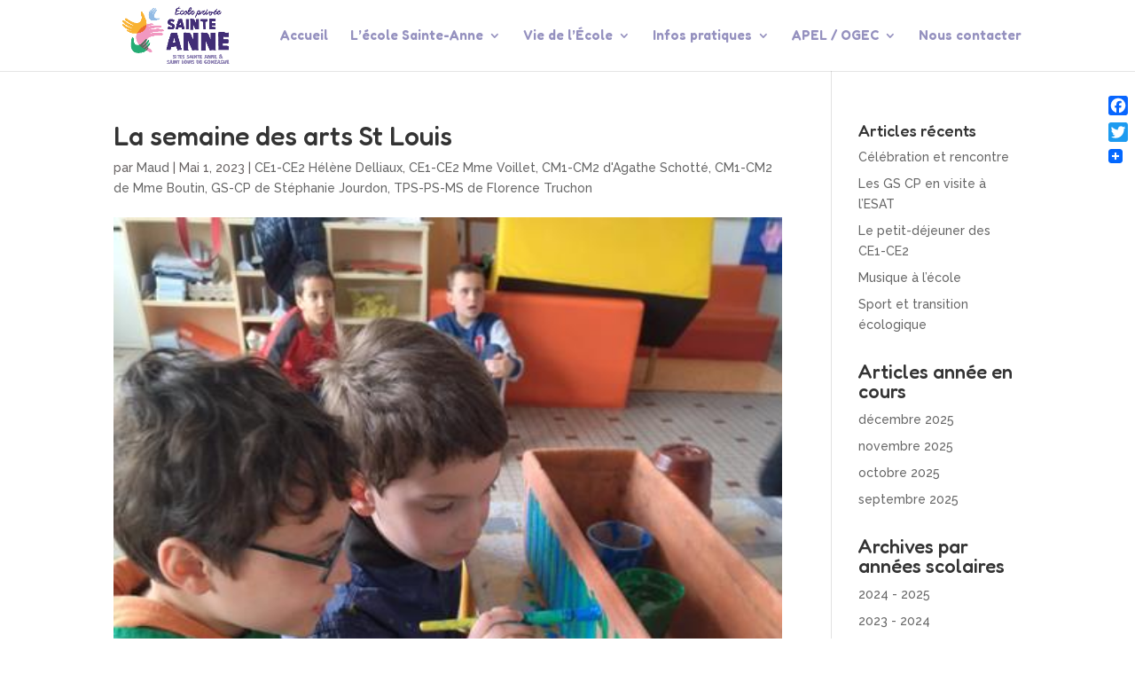

--- FILE ---
content_type: text/html; charset=UTF-8
request_url: https://www.ecoles-privees-ancenis.fr/2023/05/01/la-semaine-des-arts-st-louis/
body_size: 37432
content:
<!DOCTYPE html>
<html dir="ltr" lang="fr-FR" prefix="og: https://ogp.me/ns#">
<head>
	<meta charset="UTF-8" />
<meta http-equiv="X-UA-Compatible" content="IE=edge">
	<link rel="pingback" href="https://www.ecoles-privees-ancenis.fr/xmlrpc.php" />

	<script type="text/javascript">
		document.documentElement.className = 'js';
	</script>

	<title>La semaine des arts St Louis - Ecoles privées - Ancenis</title>

		<!-- All in One SEO 4.9.3 - aioseo.com -->
	<meta name="description" content="Lors de la semaine du 11 au 14 avril, les élèves du site St Louis ont eu la chance de vivre une semaine sans cartable. Pour la deuxième année, des ateliers étaient organisés toutes la semaine pour que les enfants apprennent autrement. En lien avec le projet d&#039;année, ces ateliers portaient sur l&#039;art et la" />
	<meta name="robots" content="max-image-preview:large" />
	<meta name="author" content="Maud"/>
	<link rel="canonical" href="https://www.ecoles-privees-ancenis.fr/2023/05/01/la-semaine-des-arts-st-louis/" />
	<meta name="generator" content="All in One SEO (AIOSEO) 4.9.3" />
		<meta property="og:locale" content="fr_FR" />
		<meta property="og:site_name" content="Ecoles privées - Ancenis - Site Saint Anne et Saint Louis de Gonzague" />
		<meta property="og:type" content="article" />
		<meta property="og:title" content="La semaine des arts St Louis - Ecoles privées - Ancenis" />
		<meta property="og:description" content="Lors de la semaine du 11 au 14 avril, les élèves du site St Louis ont eu la chance de vivre une semaine sans cartable. Pour la deuxième année, des ateliers étaient organisés toutes la semaine pour que les enfants apprennent autrement. En lien avec le projet d&#039;année, ces ateliers portaient sur l&#039;art et la" />
		<meta property="og:url" content="https://www.ecoles-privees-ancenis.fr/2023/05/01/la-semaine-des-arts-st-louis/" />
		<meta property="article:published_time" content="2023-05-01T08:53:40+00:00" />
		<meta property="article:modified_time" content="2024-04-19T12:58:33+00:00" />
		<meta name="twitter:card" content="summary_large_image" />
		<meta name="twitter:title" content="La semaine des arts St Louis - Ecoles privées - Ancenis" />
		<meta name="twitter:description" content="Lors de la semaine du 11 au 14 avril, les élèves du site St Louis ont eu la chance de vivre une semaine sans cartable. Pour la deuxième année, des ateliers étaient organisés toutes la semaine pour que les enfants apprennent autrement. En lien avec le projet d&#039;année, ces ateliers portaient sur l&#039;art et la" />
		<script type="application/ld+json" class="aioseo-schema">
			{"@context":"https:\/\/schema.org","@graph":[{"@type":"BlogPosting","@id":"https:\/\/www.ecoles-privees-ancenis.fr\/2023\/05\/01\/la-semaine-des-arts-st-louis\/#blogposting","name":"La semaine des arts St Louis - Ecoles priv\u00e9es - Ancenis","headline":"La semaine des arts St Louis","author":{"@id":"https:\/\/www.ecoles-privees-ancenis.fr\/author\/mchemin\/#author"},"publisher":{"@id":"https:\/\/www.ecoles-privees-ancenis.fr\/#organization"},"image":{"@type":"ImageObject","url":"https:\/\/www.ecoles-privees-ancenis.fr\/wp-content\/uploads\/2023\/05\/semaineartspeinture22-2315.jpg","width":450,"height":600},"datePublished":"2023-05-01T10:53:40+02:00","dateModified":"2024-04-19T14:58:33+02:00","inLanguage":"fr-FR","mainEntityOfPage":{"@id":"https:\/\/www.ecoles-privees-ancenis.fr\/2023\/05\/01\/la-semaine-des-arts-st-louis\/#webpage"},"isPartOf":{"@id":"https:\/\/www.ecoles-privees-ancenis.fr\/2023\/05\/01\/la-semaine-des-arts-st-louis\/#webpage"},"articleSection":"CE1-CE2 H\u00e9l\u00e8ne Delliaux, CE1-CE2 Mme Voillet, CM1-CM2 d'Agathe Schott\u00e9, CM1-CM2 de Mme Boutin, GS-CP de St\u00e9phanie Jourdon, TPS-PS-MS de Florence Truchon"},{"@type":"BreadcrumbList","@id":"https:\/\/www.ecoles-privees-ancenis.fr\/2023\/05\/01\/la-semaine-des-arts-st-louis\/#breadcrumblist","itemListElement":[{"@type":"ListItem","@id":"https:\/\/www.ecoles-privees-ancenis.fr#listItem","position":1,"name":"Accueil","item":"https:\/\/www.ecoles-privees-ancenis.fr","nextItem":{"@type":"ListItem","@id":"https:\/\/www.ecoles-privees-ancenis.fr\/category\/ce1-ce2-de-mme-voillet\/#listItem","name":"CE1-CE2 Mme Voillet"}},{"@type":"ListItem","@id":"https:\/\/www.ecoles-privees-ancenis.fr\/category\/ce1-ce2-de-mme-voillet\/#listItem","position":2,"name":"CE1-CE2 Mme Voillet","item":"https:\/\/www.ecoles-privees-ancenis.fr\/category\/ce1-ce2-de-mme-voillet\/","nextItem":{"@type":"ListItem","@id":"https:\/\/www.ecoles-privees-ancenis.fr\/2023\/05\/01\/la-semaine-des-arts-st-louis\/#listItem","name":"La semaine des arts St Louis"},"previousItem":{"@type":"ListItem","@id":"https:\/\/www.ecoles-privees-ancenis.fr#listItem","name":"Accueil"}},{"@type":"ListItem","@id":"https:\/\/www.ecoles-privees-ancenis.fr\/2023\/05\/01\/la-semaine-des-arts-st-louis\/#listItem","position":3,"name":"La semaine des arts St Louis","previousItem":{"@type":"ListItem","@id":"https:\/\/www.ecoles-privees-ancenis.fr\/category\/ce1-ce2-de-mme-voillet\/#listItem","name":"CE1-CE2 Mme Voillet"}}]},{"@type":"Organization","@id":"https:\/\/www.ecoles-privees-ancenis.fr\/#organization","name":"Ecoles priv\u00e9es - Ancenis","description":"Site Saint Anne et Saint Louis de Gonzague","url":"https:\/\/www.ecoles-privees-ancenis.fr\/"},{"@type":"Person","@id":"https:\/\/www.ecoles-privees-ancenis.fr\/author\/mchemin\/#author","url":"https:\/\/www.ecoles-privees-ancenis.fr\/author\/mchemin\/","name":"Maud","image":{"@type":"ImageObject","@id":"https:\/\/www.ecoles-privees-ancenis.fr\/2023\/05\/01\/la-semaine-des-arts-st-louis\/#authorImage","url":"https:\/\/secure.gravatar.com\/avatar\/0ac482cd7d97c81d3801dacc91f2bcd4?s=96&d=mm&r=g","width":96,"height":96,"caption":"Maud"}},{"@type":"WebPage","@id":"https:\/\/www.ecoles-privees-ancenis.fr\/2023\/05\/01\/la-semaine-des-arts-st-louis\/#webpage","url":"https:\/\/www.ecoles-privees-ancenis.fr\/2023\/05\/01\/la-semaine-des-arts-st-louis\/","name":"La semaine des arts St Louis - Ecoles priv\u00e9es - Ancenis","description":"Lors de la semaine du 11 au 14 avril, les \u00e9l\u00e8ves du site St Louis ont eu la chance de vivre une semaine sans cartable. Pour la deuxi\u00e8me ann\u00e9e, des ateliers \u00e9taient organis\u00e9s toutes la semaine pour que les enfants apprennent autrement. En lien avec le projet d'ann\u00e9e, ces ateliers portaient sur l'art et la","inLanguage":"fr-FR","isPartOf":{"@id":"https:\/\/www.ecoles-privees-ancenis.fr\/#website"},"breadcrumb":{"@id":"https:\/\/www.ecoles-privees-ancenis.fr\/2023\/05\/01\/la-semaine-des-arts-st-louis\/#breadcrumblist"},"author":{"@id":"https:\/\/www.ecoles-privees-ancenis.fr\/author\/mchemin\/#author"},"creator":{"@id":"https:\/\/www.ecoles-privees-ancenis.fr\/author\/mchemin\/#author"},"image":{"@type":"ImageObject","url":"https:\/\/www.ecoles-privees-ancenis.fr\/wp-content\/uploads\/2023\/05\/semaineartspeinture22-2315.jpg","@id":"https:\/\/www.ecoles-privees-ancenis.fr\/2023\/05\/01\/la-semaine-des-arts-st-louis\/#mainImage","width":450,"height":600},"primaryImageOfPage":{"@id":"https:\/\/www.ecoles-privees-ancenis.fr\/2023\/05\/01\/la-semaine-des-arts-st-louis\/#mainImage"},"datePublished":"2023-05-01T10:53:40+02:00","dateModified":"2024-04-19T14:58:33+02:00"},{"@type":"WebSite","@id":"https:\/\/www.ecoles-privees-ancenis.fr\/#website","url":"https:\/\/www.ecoles-privees-ancenis.fr\/","name":"Ecoles priv\u00e9es - Ancenis","description":"Site Saint Anne et Saint Louis de Gonzague","inLanguage":"fr-FR","publisher":{"@id":"https:\/\/www.ecoles-privees-ancenis.fr\/#organization"}}]}
		</script>
		<!-- All in One SEO -->

<script type="text/javascript">
			let jqueryParams=[],jQuery=function(r){return jqueryParams=[...jqueryParams,r],jQuery},$=function(r){return jqueryParams=[...jqueryParams,r],$};window.jQuery=jQuery,window.$=jQuery;let customHeadScripts=!1;jQuery.fn=jQuery.prototype={},$.fn=jQuery.prototype={},jQuery.noConflict=function(r){if(window.jQuery)return jQuery=window.jQuery,$=window.jQuery,customHeadScripts=!0,jQuery.noConflict},jQuery.ready=function(r){jqueryParams=[...jqueryParams,r]},$.ready=function(r){jqueryParams=[...jqueryParams,r]},jQuery.load=function(r){jqueryParams=[...jqueryParams,r]},$.load=function(r){jqueryParams=[...jqueryParams,r]},jQuery.fn.ready=function(r){jqueryParams=[...jqueryParams,r]},$.fn.ready=function(r){jqueryParams=[...jqueryParams,r]};</script><link rel='dns-prefetch' href='//static.addtoany.com' />
<link rel='dns-prefetch' href='//fonts.googleapis.com' />
<link rel="alternate" type="application/rss+xml" title="Ecoles privées - Ancenis &raquo; Flux" href="https://www.ecoles-privees-ancenis.fr/feed/" />
<link rel="alternate" type="application/rss+xml" title="Ecoles privées - Ancenis &raquo; Flux des commentaires" href="https://www.ecoles-privees-ancenis.fr/comments/feed/" />
<meta content="Divi v.4.27.5" name="generator"/><link rel='stylesheet' id='ai1ec_style-css' href='//www.ecoles-privees-ancenis.fr/wp-content/plugins/all-in-one-event-calendar/public/themes-ai1ec/vortex/css/ai1ec_parsed_css.css' type='text/css' media='all' />
<link rel='stylesheet' id='wp-block-library-css' href='https://www.ecoles-privees-ancenis.fr/wp-includes/css/dist/block-library/style.min.css' type='text/css' media='all' />
<style id='wp-block-library-theme-inline-css' type='text/css'>
.wp-block-audio figcaption{color:#555;font-size:13px;text-align:center}.is-dark-theme .wp-block-audio figcaption{color:hsla(0,0%,100%,.65)}.wp-block-audio{margin:0 0 1em}.wp-block-code{border:1px solid #ccc;border-radius:4px;font-family:Menlo,Consolas,monaco,monospace;padding:.8em 1em}.wp-block-embed figcaption{color:#555;font-size:13px;text-align:center}.is-dark-theme .wp-block-embed figcaption{color:hsla(0,0%,100%,.65)}.wp-block-embed{margin:0 0 1em}.blocks-gallery-caption{color:#555;font-size:13px;text-align:center}.is-dark-theme .blocks-gallery-caption{color:hsla(0,0%,100%,.65)}.wp-block-image figcaption{color:#555;font-size:13px;text-align:center}.is-dark-theme .wp-block-image figcaption{color:hsla(0,0%,100%,.65)}.wp-block-image{margin:0 0 1em}.wp-block-pullquote{border-bottom:4px solid;border-top:4px solid;color:currentColor;margin-bottom:1.75em}.wp-block-pullquote cite,.wp-block-pullquote footer,.wp-block-pullquote__citation{color:currentColor;font-size:.8125em;font-style:normal;text-transform:uppercase}.wp-block-quote{border-left:.25em solid;margin:0 0 1.75em;padding-left:1em}.wp-block-quote cite,.wp-block-quote footer{color:currentColor;font-size:.8125em;font-style:normal;position:relative}.wp-block-quote.has-text-align-right{border-left:none;border-right:.25em solid;padding-left:0;padding-right:1em}.wp-block-quote.has-text-align-center{border:none;padding-left:0}.wp-block-quote.is-large,.wp-block-quote.is-style-large,.wp-block-quote.is-style-plain{border:none}.wp-block-search .wp-block-search__label{font-weight:700}.wp-block-search__button{border:1px solid #ccc;padding:.375em .625em}:where(.wp-block-group.has-background){padding:1.25em 2.375em}.wp-block-separator.has-css-opacity{opacity:.4}.wp-block-separator{border:none;border-bottom:2px solid;margin-left:auto;margin-right:auto}.wp-block-separator.has-alpha-channel-opacity{opacity:1}.wp-block-separator:not(.is-style-wide):not(.is-style-dots){width:100px}.wp-block-separator.has-background:not(.is-style-dots){border-bottom:none;height:1px}.wp-block-separator.has-background:not(.is-style-wide):not(.is-style-dots){height:2px}.wp-block-table{margin:0 0 1em}.wp-block-table td,.wp-block-table th{word-break:normal}.wp-block-table figcaption{color:#555;font-size:13px;text-align:center}.is-dark-theme .wp-block-table figcaption{color:hsla(0,0%,100%,.65)}.wp-block-video figcaption{color:#555;font-size:13px;text-align:center}.is-dark-theme .wp-block-video figcaption{color:hsla(0,0%,100%,.65)}.wp-block-video{margin:0 0 1em}.wp-block-template-part.has-background{margin-bottom:0;margin-top:0;padding:1.25em 2.375em}
</style>
<link rel='stylesheet' id='aioseo/css/src/vue/standalone/blocks/table-of-contents/global.scss-css' href='https://www.ecoles-privees-ancenis.fr/wp-content/plugins/all-in-one-seo-pack/dist/Lite/assets/css/table-of-contents/global.e90f6d47.css' type='text/css' media='all' />
<style id='global-styles-inline-css' type='text/css'>
body{--wp--preset--color--black: #000000;--wp--preset--color--cyan-bluish-gray: #abb8c3;--wp--preset--color--white: #ffffff;--wp--preset--color--pale-pink: #f78da7;--wp--preset--color--vivid-red: #cf2e2e;--wp--preset--color--luminous-vivid-orange: #ff6900;--wp--preset--color--luminous-vivid-amber: #fcb900;--wp--preset--color--light-green-cyan: #7bdcb5;--wp--preset--color--vivid-green-cyan: #00d084;--wp--preset--color--pale-cyan-blue: #8ed1fc;--wp--preset--color--vivid-cyan-blue: #0693e3;--wp--preset--color--vivid-purple: #9b51e0;--wp--preset--gradient--vivid-cyan-blue-to-vivid-purple: linear-gradient(135deg,rgba(6,147,227,1) 0%,rgb(155,81,224) 100%);--wp--preset--gradient--light-green-cyan-to-vivid-green-cyan: linear-gradient(135deg,rgb(122,220,180) 0%,rgb(0,208,130) 100%);--wp--preset--gradient--luminous-vivid-amber-to-luminous-vivid-orange: linear-gradient(135deg,rgba(252,185,0,1) 0%,rgba(255,105,0,1) 100%);--wp--preset--gradient--luminous-vivid-orange-to-vivid-red: linear-gradient(135deg,rgba(255,105,0,1) 0%,rgb(207,46,46) 100%);--wp--preset--gradient--very-light-gray-to-cyan-bluish-gray: linear-gradient(135deg,rgb(238,238,238) 0%,rgb(169,184,195) 100%);--wp--preset--gradient--cool-to-warm-spectrum: linear-gradient(135deg,rgb(74,234,220) 0%,rgb(151,120,209) 20%,rgb(207,42,186) 40%,rgb(238,44,130) 60%,rgb(251,105,98) 80%,rgb(254,248,76) 100%);--wp--preset--gradient--blush-light-purple: linear-gradient(135deg,rgb(255,206,236) 0%,rgb(152,150,240) 100%);--wp--preset--gradient--blush-bordeaux: linear-gradient(135deg,rgb(254,205,165) 0%,rgb(254,45,45) 50%,rgb(107,0,62) 100%);--wp--preset--gradient--luminous-dusk: linear-gradient(135deg,rgb(255,203,112) 0%,rgb(199,81,192) 50%,rgb(65,88,208) 100%);--wp--preset--gradient--pale-ocean: linear-gradient(135deg,rgb(255,245,203) 0%,rgb(182,227,212) 50%,rgb(51,167,181) 100%);--wp--preset--gradient--electric-grass: linear-gradient(135deg,rgb(202,248,128) 0%,rgb(113,206,126) 100%);--wp--preset--gradient--midnight: linear-gradient(135deg,rgb(2,3,129) 0%,rgb(40,116,252) 100%);--wp--preset--font-size--small: 13px;--wp--preset--font-size--medium: 20px;--wp--preset--font-size--large: 36px;--wp--preset--font-size--x-large: 42px;--wp--preset--spacing--20: 0.44rem;--wp--preset--spacing--30: 0.67rem;--wp--preset--spacing--40: 1rem;--wp--preset--spacing--50: 1.5rem;--wp--preset--spacing--60: 2.25rem;--wp--preset--spacing--70: 3.38rem;--wp--preset--spacing--80: 5.06rem;--wp--preset--shadow--natural: 6px 6px 9px rgba(0, 0, 0, 0.2);--wp--preset--shadow--deep: 12px 12px 50px rgba(0, 0, 0, 0.4);--wp--preset--shadow--sharp: 6px 6px 0px rgba(0, 0, 0, 0.2);--wp--preset--shadow--outlined: 6px 6px 0px -3px rgba(255, 255, 255, 1), 6px 6px rgba(0, 0, 0, 1);--wp--preset--shadow--crisp: 6px 6px 0px rgba(0, 0, 0, 1);}body { margin: 0;--wp--style--global--content-size: 823px;--wp--style--global--wide-size: 1080px; }.wp-site-blocks > .alignleft { float: left; margin-right: 2em; }.wp-site-blocks > .alignright { float: right; margin-left: 2em; }.wp-site-blocks > .aligncenter { justify-content: center; margin-left: auto; margin-right: auto; }:where(.is-layout-flex){gap: 0.5em;}:where(.is-layout-grid){gap: 0.5em;}body .is-layout-flow > .alignleft{float: left;margin-inline-start: 0;margin-inline-end: 2em;}body .is-layout-flow > .alignright{float: right;margin-inline-start: 2em;margin-inline-end: 0;}body .is-layout-flow > .aligncenter{margin-left: auto !important;margin-right: auto !important;}body .is-layout-constrained > .alignleft{float: left;margin-inline-start: 0;margin-inline-end: 2em;}body .is-layout-constrained > .alignright{float: right;margin-inline-start: 2em;margin-inline-end: 0;}body .is-layout-constrained > .aligncenter{margin-left: auto !important;margin-right: auto !important;}body .is-layout-constrained > :where(:not(.alignleft):not(.alignright):not(.alignfull)){max-width: var(--wp--style--global--content-size);margin-left: auto !important;margin-right: auto !important;}body .is-layout-constrained > .alignwide{max-width: var(--wp--style--global--wide-size);}body .is-layout-flex{display: flex;}body .is-layout-flex{flex-wrap: wrap;align-items: center;}body .is-layout-flex > *{margin: 0;}body .is-layout-grid{display: grid;}body .is-layout-grid > *{margin: 0;}body{padding-top: 0px;padding-right: 0px;padding-bottom: 0px;padding-left: 0px;}.wp-element-button, .wp-block-button__link{background-color: #32373c;border-width: 0;color: #fff;font-family: inherit;font-size: inherit;line-height: inherit;padding: calc(0.667em + 2px) calc(1.333em + 2px);text-decoration: none;}.has-black-color{color: var(--wp--preset--color--black) !important;}.has-cyan-bluish-gray-color{color: var(--wp--preset--color--cyan-bluish-gray) !important;}.has-white-color{color: var(--wp--preset--color--white) !important;}.has-pale-pink-color{color: var(--wp--preset--color--pale-pink) !important;}.has-vivid-red-color{color: var(--wp--preset--color--vivid-red) !important;}.has-luminous-vivid-orange-color{color: var(--wp--preset--color--luminous-vivid-orange) !important;}.has-luminous-vivid-amber-color{color: var(--wp--preset--color--luminous-vivid-amber) !important;}.has-light-green-cyan-color{color: var(--wp--preset--color--light-green-cyan) !important;}.has-vivid-green-cyan-color{color: var(--wp--preset--color--vivid-green-cyan) !important;}.has-pale-cyan-blue-color{color: var(--wp--preset--color--pale-cyan-blue) !important;}.has-vivid-cyan-blue-color{color: var(--wp--preset--color--vivid-cyan-blue) !important;}.has-vivid-purple-color{color: var(--wp--preset--color--vivid-purple) !important;}.has-black-background-color{background-color: var(--wp--preset--color--black) !important;}.has-cyan-bluish-gray-background-color{background-color: var(--wp--preset--color--cyan-bluish-gray) !important;}.has-white-background-color{background-color: var(--wp--preset--color--white) !important;}.has-pale-pink-background-color{background-color: var(--wp--preset--color--pale-pink) !important;}.has-vivid-red-background-color{background-color: var(--wp--preset--color--vivid-red) !important;}.has-luminous-vivid-orange-background-color{background-color: var(--wp--preset--color--luminous-vivid-orange) !important;}.has-luminous-vivid-amber-background-color{background-color: var(--wp--preset--color--luminous-vivid-amber) !important;}.has-light-green-cyan-background-color{background-color: var(--wp--preset--color--light-green-cyan) !important;}.has-vivid-green-cyan-background-color{background-color: var(--wp--preset--color--vivid-green-cyan) !important;}.has-pale-cyan-blue-background-color{background-color: var(--wp--preset--color--pale-cyan-blue) !important;}.has-vivid-cyan-blue-background-color{background-color: var(--wp--preset--color--vivid-cyan-blue) !important;}.has-vivid-purple-background-color{background-color: var(--wp--preset--color--vivid-purple) !important;}.has-black-border-color{border-color: var(--wp--preset--color--black) !important;}.has-cyan-bluish-gray-border-color{border-color: var(--wp--preset--color--cyan-bluish-gray) !important;}.has-white-border-color{border-color: var(--wp--preset--color--white) !important;}.has-pale-pink-border-color{border-color: var(--wp--preset--color--pale-pink) !important;}.has-vivid-red-border-color{border-color: var(--wp--preset--color--vivid-red) !important;}.has-luminous-vivid-orange-border-color{border-color: var(--wp--preset--color--luminous-vivid-orange) !important;}.has-luminous-vivid-amber-border-color{border-color: var(--wp--preset--color--luminous-vivid-amber) !important;}.has-light-green-cyan-border-color{border-color: var(--wp--preset--color--light-green-cyan) !important;}.has-vivid-green-cyan-border-color{border-color: var(--wp--preset--color--vivid-green-cyan) !important;}.has-pale-cyan-blue-border-color{border-color: var(--wp--preset--color--pale-cyan-blue) !important;}.has-vivid-cyan-blue-border-color{border-color: var(--wp--preset--color--vivid-cyan-blue) !important;}.has-vivid-purple-border-color{border-color: var(--wp--preset--color--vivid-purple) !important;}.has-vivid-cyan-blue-to-vivid-purple-gradient-background{background: var(--wp--preset--gradient--vivid-cyan-blue-to-vivid-purple) !important;}.has-light-green-cyan-to-vivid-green-cyan-gradient-background{background: var(--wp--preset--gradient--light-green-cyan-to-vivid-green-cyan) !important;}.has-luminous-vivid-amber-to-luminous-vivid-orange-gradient-background{background: var(--wp--preset--gradient--luminous-vivid-amber-to-luminous-vivid-orange) !important;}.has-luminous-vivid-orange-to-vivid-red-gradient-background{background: var(--wp--preset--gradient--luminous-vivid-orange-to-vivid-red) !important;}.has-very-light-gray-to-cyan-bluish-gray-gradient-background{background: var(--wp--preset--gradient--very-light-gray-to-cyan-bluish-gray) !important;}.has-cool-to-warm-spectrum-gradient-background{background: var(--wp--preset--gradient--cool-to-warm-spectrum) !important;}.has-blush-light-purple-gradient-background{background: var(--wp--preset--gradient--blush-light-purple) !important;}.has-blush-bordeaux-gradient-background{background: var(--wp--preset--gradient--blush-bordeaux) !important;}.has-luminous-dusk-gradient-background{background: var(--wp--preset--gradient--luminous-dusk) !important;}.has-pale-ocean-gradient-background{background: var(--wp--preset--gradient--pale-ocean) !important;}.has-electric-grass-gradient-background{background: var(--wp--preset--gradient--electric-grass) !important;}.has-midnight-gradient-background{background: var(--wp--preset--gradient--midnight) !important;}.has-small-font-size{font-size: var(--wp--preset--font-size--small) !important;}.has-medium-font-size{font-size: var(--wp--preset--font-size--medium) !important;}.has-large-font-size{font-size: var(--wp--preset--font-size--large) !important;}.has-x-large-font-size{font-size: var(--wp--preset--font-size--x-large) !important;}
.wp-block-navigation a:where(:not(.wp-element-button)){color: inherit;}
:where(.wp-block-post-template.is-layout-flex){gap: 1.25em;}:where(.wp-block-post-template.is-layout-grid){gap: 1.25em;}
:where(.wp-block-columns.is-layout-flex){gap: 2em;}:where(.wp-block-columns.is-layout-grid){gap: 2em;}
.wp-block-pullquote{font-size: 1.5em;line-height: 1.6;}
</style>
<link rel='stylesheet' id='contact-form-7-css' href='https://www.ecoles-privees-ancenis.fr/wp-content/plugins/contact-form-7/includes/css/styles.css' type='text/css' media='all' />
<link rel='stylesheet' id='ngg_trigger_buttons-css' href='https://www.ecoles-privees-ancenis.fr/wp-content/plugins/nextgen-gallery/static/GalleryDisplay/trigger_buttons.css' type='text/css' media='all' />
<link rel='stylesheet' id='simplelightbox-0-css' href='https://www.ecoles-privees-ancenis.fr/wp-content/plugins/nextgen-gallery/static/Lightbox/simplelightbox/simple-lightbox.css' type='text/css' media='all' />
<link rel='stylesheet' id='fontawesome_v4_shim_style-css' href='https://www.ecoles-privees-ancenis.fr/wp-content/plugins/nextgen-gallery/static/FontAwesome/css/v4-shims.min.css' type='text/css' media='all' />
<link rel='stylesheet' id='fontawesome-css' href='https://www.ecoles-privees-ancenis.fr/wp-content/plugins/nextgen-gallery/static/FontAwesome/css/all.min.css' type='text/css' media='all' />
<link rel='stylesheet' id='ngg_basic_slideshow_style-css' href='https://www.ecoles-privees-ancenis.fr/wp-content/plugins/nextgen-gallery/static/Slideshow/ngg_basic_slideshow.css' type='text/css' media='all' />
<link rel='stylesheet' id='ngg_slick_slideshow_style-css' href='https://www.ecoles-privees-ancenis.fr/wp-content/plugins/nextgen-gallery/static/Slideshow/slick/slick.css' type='text/css' media='all' />
<link rel='stylesheet' id='ngg_slick_slideshow_theme-css' href='https://www.ecoles-privees-ancenis.fr/wp-content/plugins/nextgen-gallery/static/Slideshow/slick/slick-theme.css' type='text/css' media='all' />
<style id='divi-style-inline-inline-css' type='text/css'>
/*!
Theme Name: Divi
Theme URI: http://www.elegantthemes.com/gallery/divi/
Version: 4.27.5
Description: Smart. Flexible. Beautiful. Divi is the most powerful theme in our collection.
Author: Elegant Themes
Author URI: http://www.elegantthemes.com
License: GNU General Public License v2
License URI: http://www.gnu.org/licenses/gpl-2.0.html
*/

a,abbr,acronym,address,applet,b,big,blockquote,body,center,cite,code,dd,del,dfn,div,dl,dt,em,fieldset,font,form,h1,h2,h3,h4,h5,h6,html,i,iframe,img,ins,kbd,label,legend,li,object,ol,p,pre,q,s,samp,small,span,strike,strong,sub,sup,tt,u,ul,var{margin:0;padding:0;border:0;outline:0;font-size:100%;-ms-text-size-adjust:100%;-webkit-text-size-adjust:100%;vertical-align:baseline;background:transparent}body{line-height:1}ol,ul{list-style:none}blockquote,q{quotes:none}blockquote:after,blockquote:before,q:after,q:before{content:"";content:none}blockquote{margin:20px 0 30px;border-left:5px solid;padding-left:20px}:focus{outline:0}del{text-decoration:line-through}pre{overflow:auto;padding:10px}figure{margin:0}table{border-collapse:collapse;border-spacing:0}article,aside,footer,header,hgroup,nav,section{display:block}body{font-family:Open Sans,Arial,sans-serif;font-size:14px;color:#666;background-color:#fff;line-height:1.7em;font-weight:500;-webkit-font-smoothing:antialiased;-moz-osx-font-smoothing:grayscale}body.page-template-page-template-blank-php #page-container{padding-top:0!important}body.et_cover_background{background-size:cover!important;background-position:top!important;background-repeat:no-repeat!important;background-attachment:fixed}a{color:#2ea3f2}a,a:hover{text-decoration:none}p{padding-bottom:1em}p:not(.has-background):last-of-type{padding-bottom:0}p.et_normal_padding{padding-bottom:1em}strong{font-weight:700}cite,em,i{font-style:italic}code,pre{font-family:Courier New,monospace;margin-bottom:10px}ins{text-decoration:none}sub,sup{height:0;line-height:1;position:relative;vertical-align:baseline}sup{bottom:.8em}sub{top:.3em}dl{margin:0 0 1.5em}dl dt{font-weight:700}dd{margin-left:1.5em}blockquote p{padding-bottom:0}embed,iframe,object,video{max-width:100%}h1,h2,h3,h4,h5,h6{color:#333;padding-bottom:10px;line-height:1em;font-weight:500}h1 a,h2 a,h3 a,h4 a,h5 a,h6 a{color:inherit}h1{font-size:30px}h2{font-size:26px}h3{font-size:22px}h4{font-size:18px}h5{font-size:16px}h6{font-size:14px}input{-webkit-appearance:none}input[type=checkbox]{-webkit-appearance:checkbox}input[type=radio]{-webkit-appearance:radio}input.text,input.title,input[type=email],input[type=password],input[type=tel],input[type=text],select,textarea{background-color:#fff;border:1px solid #bbb;padding:2px;color:#4e4e4e}input.text:focus,input.title:focus,input[type=text]:focus,select:focus,textarea:focus{border-color:#2d3940;color:#3e3e3e}input.text,input.title,input[type=text],select,textarea{margin:0}textarea{padding:4px}button,input,select,textarea{font-family:inherit}img{max-width:100%;height:auto}.clear{clear:both}br.clear{margin:0;padding:0}.pagination{clear:both}#et_search_icon:hover,.et-social-icon a:hover,.et_password_protected_form .et_submit_button,.form-submit .et_pb_buttontton.alt.disabled,.nav-single a,.posted_in a{color:#2ea3f2}.et-search-form,blockquote{border-color:#2ea3f2}#main-content{background-color:#fff}.container{width:80%;max-width:1080px;margin:auto;position:relative}body:not(.et-tb) #main-content .container,body:not(.et-tb-has-header) #main-content .container{padding-top:58px}.et_full_width_page #main-content .container:before{display:none}.main_title{margin-bottom:20px}.et_password_protected_form .et_submit_button:hover,.form-submit .et_pb_button:hover{background:rgba(0,0,0,.05)}.et_button_icon_visible .et_pb_button{padding-right:2em;padding-left:.7em}.et_button_icon_visible .et_pb_button:after{opacity:1;margin-left:0}.et_button_left .et_pb_button:hover:after{left:.15em}.et_button_left .et_pb_button:after{margin-left:0;left:1em}.et_button_icon_visible.et_button_left .et_pb_button,.et_button_left .et_pb_button:hover,.et_button_left .et_pb_module .et_pb_button:hover{padding-left:2em;padding-right:.7em}.et_button_icon_visible.et_button_left .et_pb_button:after,.et_button_left .et_pb_button:hover:after{left:.15em}.et_password_protected_form .et_submit_button:hover,.form-submit .et_pb_button:hover{padding:.3em 1em}.et_button_no_icon .et_pb_button:after{display:none}.et_button_no_icon.et_button_icon_visible.et_button_left .et_pb_button,.et_button_no_icon.et_button_left .et_pb_button:hover,.et_button_no_icon .et_pb_button,.et_button_no_icon .et_pb_button:hover{padding:.3em 1em!important}.et_button_custom_icon .et_pb_button:after{line-height:1.7em}.et_button_custom_icon.et_button_icon_visible .et_pb_button:after,.et_button_custom_icon .et_pb_button:hover:after{margin-left:.3em}#left-area .post_format-post-format-gallery .wp-block-gallery:first-of-type{padding:0;margin-bottom:-16px}.entry-content table:not(.variations){border:1px solid #eee;margin:0 0 15px;text-align:left;width:100%}.entry-content thead th,.entry-content tr th{color:#555;font-weight:700;padding:9px 24px}.entry-content tr td{border-top:1px solid #eee;padding:6px 24px}#left-area ul,.entry-content ul,.et-l--body ul,.et-l--footer ul,.et-l--header ul{list-style-type:disc;padding:0 0 23px 1em;line-height:26px}#left-area ol,.entry-content ol,.et-l--body ol,.et-l--footer ol,.et-l--header ol{list-style-type:decimal;list-style-position:inside;padding:0 0 23px;line-height:26px}#left-area ul li ul,.entry-content ul li ol{padding:2px 0 2px 20px}#left-area ol li ul,.entry-content ol li ol,.et-l--body ol li ol,.et-l--footer ol li ol,.et-l--header ol li ol{padding:2px 0 2px 35px}#left-area ul.wp-block-gallery{display:-webkit-box;display:-ms-flexbox;display:flex;-ms-flex-wrap:wrap;flex-wrap:wrap;list-style-type:none;padding:0}#left-area ul.products{padding:0!important;line-height:1.7!important;list-style:none!important}.gallery-item a{display:block}.gallery-caption,.gallery-item a{width:90%}#wpadminbar{z-index:100001}#left-area .post-meta{font-size:14px;padding-bottom:15px}#left-area .post-meta a{text-decoration:none;color:#666}#left-area .et_featured_image{padding-bottom:7px}.single .post{padding-bottom:25px}body.single .et_audio_content{margin-bottom:-6px}.nav-single a{text-decoration:none;color:#2ea3f2;font-size:14px;font-weight:400}.nav-previous{float:left}.nav-next{float:right}.et_password_protected_form p input{background-color:#eee;border:none!important;width:100%!important;border-radius:0!important;font-size:14px;color:#999!important;padding:16px!important;-webkit-box-sizing:border-box;box-sizing:border-box}.et_password_protected_form label{display:none}.et_password_protected_form .et_submit_button{font-family:inherit;display:block;float:right;margin:8px auto 0;cursor:pointer}.post-password-required p.nocomments.container{max-width:100%}.post-password-required p.nocomments.container:before{display:none}.aligncenter,div.post .new-post .aligncenter{display:block;margin-left:auto;margin-right:auto}.wp-caption{border:1px solid #ddd;text-align:center;background-color:#f3f3f3;margin-bottom:10px;max-width:96%;padding:8px}.wp-caption.alignleft{margin:0 30px 20px 0}.wp-caption.alignright{margin:0 0 20px 30px}.wp-caption img{margin:0;padding:0;border:0}.wp-caption p.wp-caption-text{font-size:12px;padding:0 4px 5px;margin:0}.alignright{float:right}.alignleft{float:left}img.alignleft{display:inline;float:left;margin-right:15px}img.alignright{display:inline;float:right;margin-left:15px}.page.et_pb_pagebuilder_layout #main-content{background-color:transparent}body #main-content .et_builder_inner_content>h1,body #main-content .et_builder_inner_content>h2,body #main-content .et_builder_inner_content>h3,body #main-content .et_builder_inner_content>h4,body #main-content .et_builder_inner_content>h5,body #main-content .et_builder_inner_content>h6{line-height:1.4em}body #main-content .et_builder_inner_content>p{line-height:1.7em}.wp-block-pullquote{margin:20px 0 30px}.wp-block-pullquote.has-background blockquote{border-left:none}.wp-block-group.has-background{padding:1.5em 1.5em .5em}@media (min-width:981px){#left-area{width:79.125%;padding-bottom:23px}#main-content .container:before{content:"";position:absolute;top:0;height:100%;width:1px;background-color:#e2e2e2}.et_full_width_page #left-area,.et_no_sidebar #left-area{float:none;width:100%!important}.et_full_width_page #left-area{padding-bottom:0}.et_no_sidebar #main-content .container:before{display:none}}@media (max-width:980px){#page-container{padding-top:80px}.et-tb #page-container,.et-tb-has-header #page-container{padding-top:0!important}#left-area,#sidebar{width:100%!important}#main-content .container:before{display:none!important}.et_full_width_page .et_gallery_item:nth-child(4n+1){clear:none}}@media print{#page-container{padding-top:0!important}}#wp-admin-bar-et-use-visual-builder a:before{font-family:ETmodules!important;content:"\e625";font-size:30px!important;width:28px;margin-top:-3px;color:#974df3!important}#wp-admin-bar-et-use-visual-builder:hover a:before{color:#fff!important}#wp-admin-bar-et-use-visual-builder:hover a,#wp-admin-bar-et-use-visual-builder a:hover{transition:background-color .5s ease;-webkit-transition:background-color .5s ease;-moz-transition:background-color .5s ease;background-color:#7e3bd0!important;color:#fff!important}* html .clearfix,:first-child+html .clearfix{zoom:1}.iphone .et_pb_section_video_bg video::-webkit-media-controls-start-playback-button{display:none!important;-webkit-appearance:none}.et_mobile_device .et_pb_section_parallax .et_pb_parallax_css{background-attachment:scroll}.et-social-facebook a.icon:before{content:"\e093"}.et-social-twitter a.icon:before{content:"\e094"}.et-social-google-plus a.icon:before{content:"\e096"}.et-social-instagram a.icon:before{content:"\e09a"}.et-social-rss a.icon:before{content:"\e09e"}.ai1ec-single-event:after{content:" ";display:table;clear:both}.evcal_event_details .evcal_evdata_cell .eventon_details_shading_bot.eventon_details_shading_bot{z-index:3}.wp-block-divi-layout{margin-bottom:1em}*{-webkit-box-sizing:border-box;box-sizing:border-box}#et-info-email:before,#et-info-phone:before,#et_search_icon:before,.comment-reply-link:after,.et-cart-info span:before,.et-pb-arrow-next:before,.et-pb-arrow-prev:before,.et-social-icon a:before,.et_audio_container .mejs-playpause-button button:before,.et_audio_container .mejs-volume-button button:before,.et_overlay:before,.et_password_protected_form .et_submit_button:after,.et_pb_button:after,.et_pb_contact_reset:after,.et_pb_contact_submit:after,.et_pb_font_icon:before,.et_pb_newsletter_button:after,.et_pb_pricing_table_button:after,.et_pb_promo_button:after,.et_pb_testimonial:before,.et_pb_toggle_title:before,.form-submit .et_pb_button:after,.mobile_menu_bar:before,a.et_pb_more_button:after{font-family:ETmodules!important;speak:none;font-style:normal;font-weight:400;-webkit-font-feature-settings:normal;font-feature-settings:normal;font-variant:normal;text-transform:none;line-height:1;-webkit-font-smoothing:antialiased;-moz-osx-font-smoothing:grayscale;text-shadow:0 0;direction:ltr}.et-pb-icon,.et_pb_custom_button_icon.et_pb_button:after,.et_pb_login .et_pb_custom_button_icon.et_pb_button:after,.et_pb_woo_custom_button_icon .button.et_pb_custom_button_icon.et_pb_button:after,.et_pb_woo_custom_button_icon .button.et_pb_custom_button_icon.et_pb_button:hover:after{content:attr(data-icon)}.et-pb-icon{font-family:ETmodules;speak:none;font-weight:400;-webkit-font-feature-settings:normal;font-feature-settings:normal;font-variant:normal;text-transform:none;line-height:1;-webkit-font-smoothing:antialiased;font-size:96px;font-style:normal;display:inline-block;-webkit-box-sizing:border-box;box-sizing:border-box;direction:ltr}#et-ajax-saving{display:none;-webkit-transition:background .3s,-webkit-box-shadow .3s;transition:background .3s,-webkit-box-shadow .3s;transition:background .3s,box-shadow .3s;transition:background .3s,box-shadow .3s,-webkit-box-shadow .3s;-webkit-box-shadow:rgba(0,139,219,.247059) 0 0 60px;box-shadow:0 0 60px rgba(0,139,219,.247059);position:fixed;top:50%;left:50%;width:50px;height:50px;background:#fff;border-radius:50px;margin:-25px 0 0 -25px;z-index:999999;text-align:center}#et-ajax-saving img{margin:9px}.et-safe-mode-indicator,.et-safe-mode-indicator:focus,.et-safe-mode-indicator:hover{-webkit-box-shadow:0 5px 10px rgba(41,196,169,.15);box-shadow:0 5px 10px rgba(41,196,169,.15);background:#29c4a9;color:#fff;font-size:14px;font-weight:600;padding:12px;line-height:16px;border-radius:3px;position:fixed;bottom:30px;right:30px;z-index:999999;text-decoration:none;font-family:Open Sans,sans-serif;-webkit-font-smoothing:antialiased;-moz-osx-font-smoothing:grayscale}.et_pb_button{font-size:20px;font-weight:500;padding:.3em 1em;line-height:1.7em!important;background-color:transparent;background-size:cover;background-position:50%;background-repeat:no-repeat;border:2px solid;border-radius:3px;-webkit-transition-duration:.2s;transition-duration:.2s;-webkit-transition-property:all!important;transition-property:all!important}.et_pb_button,.et_pb_button_inner{position:relative}.et_pb_button:hover,.et_pb_module .et_pb_button:hover{border:2px solid transparent;padding:.3em 2em .3em .7em}.et_pb_button:hover{background-color:hsla(0,0%,100%,.2)}.et_pb_bg_layout_light.et_pb_button:hover,.et_pb_bg_layout_light .et_pb_button:hover{background-color:rgba(0,0,0,.05)}.et_pb_button:after,.et_pb_button:before{font-size:32px;line-height:1em;content:"\35";opacity:0;position:absolute;margin-left:-1em;-webkit-transition:all .2s;transition:all .2s;text-transform:none;-webkit-font-feature-settings:"kern" off;font-feature-settings:"kern" off;font-variant:none;font-style:normal;font-weight:400;text-shadow:none}.et_pb_button.et_hover_enabled:hover:after,.et_pb_button.et_pb_hovered:hover:after{-webkit-transition:none!important;transition:none!important}.et_pb_button:before{display:none}.et_pb_button:hover:after{opacity:1;margin-left:0}.et_pb_column_1_3 h1,.et_pb_column_1_4 h1,.et_pb_column_1_5 h1,.et_pb_column_1_6 h1,.et_pb_column_2_5 h1{font-size:26px}.et_pb_column_1_3 h2,.et_pb_column_1_4 h2,.et_pb_column_1_5 h2,.et_pb_column_1_6 h2,.et_pb_column_2_5 h2{font-size:23px}.et_pb_column_1_3 h3,.et_pb_column_1_4 h3,.et_pb_column_1_5 h3,.et_pb_column_1_6 h3,.et_pb_column_2_5 h3{font-size:20px}.et_pb_column_1_3 h4,.et_pb_column_1_4 h4,.et_pb_column_1_5 h4,.et_pb_column_1_6 h4,.et_pb_column_2_5 h4{font-size:18px}.et_pb_column_1_3 h5,.et_pb_column_1_4 h5,.et_pb_column_1_5 h5,.et_pb_column_1_6 h5,.et_pb_column_2_5 h5{font-size:16px}.et_pb_column_1_3 h6,.et_pb_column_1_4 h6,.et_pb_column_1_5 h6,.et_pb_column_1_6 h6,.et_pb_column_2_5 h6{font-size:15px}.et_pb_bg_layout_dark,.et_pb_bg_layout_dark h1,.et_pb_bg_layout_dark h2,.et_pb_bg_layout_dark h3,.et_pb_bg_layout_dark h4,.et_pb_bg_layout_dark h5,.et_pb_bg_layout_dark h6{color:#fff!important}.et_pb_module.et_pb_text_align_left{text-align:left}.et_pb_module.et_pb_text_align_center{text-align:center}.et_pb_module.et_pb_text_align_right{text-align:right}.et_pb_module.et_pb_text_align_justified{text-align:justify}.clearfix:after{visibility:hidden;display:block;font-size:0;content:" ";clear:both;height:0}.et_pb_bg_layout_light .et_pb_more_button{color:#2ea3f2}.et_builder_inner_content{position:relative;z-index:1}header .et_builder_inner_content{z-index:2}.et_pb_css_mix_blend_mode_passthrough{mix-blend-mode:unset!important}.et_pb_image_container{margin:-20px -20px 29px}.et_pb_module_inner{position:relative}.et_hover_enabled_preview{z-index:2}.et_hover_enabled:hover{position:relative;z-index:2}.et_pb_all_tabs,.et_pb_module,.et_pb_posts_nav a,.et_pb_tab,.et_pb_with_background{position:relative;background-size:cover;background-position:50%;background-repeat:no-repeat}.et_pb_background_mask,.et_pb_background_pattern{bottom:0;left:0;position:absolute;right:0;top:0}.et_pb_background_mask{background-size:calc(100% + 2px) calc(100% + 2px);background-repeat:no-repeat;background-position:50%;overflow:hidden}.et_pb_background_pattern{background-position:0 0;background-repeat:repeat}.et_pb_with_border{position:relative;border:0 solid #333}.post-password-required .et_pb_row{padding:0;width:100%}.post-password-required .et_password_protected_form{min-height:0}body.et_pb_pagebuilder_layout.et_pb_show_title .post-password-required .et_password_protected_form h1,body:not(.et_pb_pagebuilder_layout) .post-password-required .et_password_protected_form h1{display:none}.et_pb_no_bg{padding:0!important}.et_overlay.et_pb_inline_icon:before,.et_pb_inline_icon:before{content:attr(data-icon)}.et_pb_more_button{color:inherit;text-shadow:none;text-decoration:none;display:inline-block;margin-top:20px}.et_parallax_bg_wrap{overflow:hidden;position:absolute;top:0;right:0;bottom:0;left:0}.et_parallax_bg{background-repeat:no-repeat;background-position:top;background-size:cover;position:absolute;bottom:0;left:0;width:100%;height:100%;display:block}.et_parallax_bg.et_parallax_bg__hover,.et_parallax_bg.et_parallax_bg_phone,.et_parallax_bg.et_parallax_bg_tablet,.et_parallax_gradient.et_parallax_gradient__hover,.et_parallax_gradient.et_parallax_gradient_phone,.et_parallax_gradient.et_parallax_gradient_tablet,.et_pb_section_parallax_hover:hover .et_parallax_bg:not(.et_parallax_bg__hover),.et_pb_section_parallax_hover:hover .et_parallax_gradient:not(.et_parallax_gradient__hover){display:none}.et_pb_section_parallax_hover:hover .et_parallax_bg.et_parallax_bg__hover,.et_pb_section_parallax_hover:hover .et_parallax_gradient.et_parallax_gradient__hover{display:block}.et_parallax_gradient{bottom:0;display:block;left:0;position:absolute;right:0;top:0}.et_pb_module.et_pb_section_parallax,.et_pb_posts_nav a.et_pb_section_parallax,.et_pb_tab.et_pb_section_parallax{position:relative}.et_pb_section_parallax .et_pb_parallax_css,.et_pb_slides .et_parallax_bg.et_pb_parallax_css{background-attachment:fixed}body.et-bfb .et_pb_section_parallax .et_pb_parallax_css,body.et-bfb .et_pb_slides .et_parallax_bg.et_pb_parallax_css{background-attachment:scroll;bottom:auto}.et_pb_section_parallax.et_pb_column .et_pb_module,.et_pb_section_parallax.et_pb_row .et_pb_column,.et_pb_section_parallax.et_pb_row .et_pb_module{z-index:9;position:relative}.et_pb_more_button:hover:after{opacity:1;margin-left:0}.et_pb_preload .et_pb_section_video_bg,.et_pb_preload>div{visibility:hidden}.et_pb_preload,.et_pb_section.et_pb_section_video.et_pb_preload{position:relative;background:#464646!important}.et_pb_preload:before{content:"";position:absolute;top:50%;left:50%;background:url(https://www.ecoles-privees-ancenis.fr/wp-content/themes/Divi/includes/builder/styles/images/preloader.gif) no-repeat;border-radius:32px;width:32px;height:32px;margin:-16px 0 0 -16px}.box-shadow-overlay{position:absolute;top:0;left:0;width:100%;height:100%;z-index:10;pointer-events:none}.et_pb_section>.box-shadow-overlay~.et_pb_row{z-index:11}body.safari .section_has_divider{will-change:transform}.et_pb_row>.box-shadow-overlay{z-index:8}.has-box-shadow-overlay{position:relative}.et_clickable{cursor:pointer}.screen-reader-text{border:0;clip:rect(1px,1px,1px,1px);-webkit-clip-path:inset(50%);clip-path:inset(50%);height:1px;margin:-1px;overflow:hidden;padding:0;position:absolute!important;width:1px;word-wrap:normal!important}.et_multi_view_hidden,.et_multi_view_hidden_image{display:none!important}@keyframes multi-view-image-fade{0%{opacity:0}10%{opacity:.1}20%{opacity:.2}30%{opacity:.3}40%{opacity:.4}50%{opacity:.5}60%{opacity:.6}70%{opacity:.7}80%{opacity:.8}90%{opacity:.9}to{opacity:1}}.et_multi_view_image__loading{visibility:hidden}.et_multi_view_image__loaded{-webkit-animation:multi-view-image-fade .5s;animation:multi-view-image-fade .5s}#et-pb-motion-effects-offset-tracker{visibility:hidden!important;opacity:0;position:absolute;top:0;left:0}.et-pb-before-scroll-animation{opacity:0}header.et-l.et-l--header:after{clear:both;display:block;content:""}.et_pb_module{-webkit-animation-timing-function:linear;animation-timing-function:linear;-webkit-animation-duration:.2s;animation-duration:.2s}@-webkit-keyframes fadeBottom{0%{opacity:0;-webkit-transform:translateY(10%);transform:translateY(10%)}to{opacity:1;-webkit-transform:translateY(0);transform:translateY(0)}}@keyframes fadeBottom{0%{opacity:0;-webkit-transform:translateY(10%);transform:translateY(10%)}to{opacity:1;-webkit-transform:translateY(0);transform:translateY(0)}}@-webkit-keyframes fadeLeft{0%{opacity:0;-webkit-transform:translateX(-10%);transform:translateX(-10%)}to{opacity:1;-webkit-transform:translateX(0);transform:translateX(0)}}@keyframes fadeLeft{0%{opacity:0;-webkit-transform:translateX(-10%);transform:translateX(-10%)}to{opacity:1;-webkit-transform:translateX(0);transform:translateX(0)}}@-webkit-keyframes fadeRight{0%{opacity:0;-webkit-transform:translateX(10%);transform:translateX(10%)}to{opacity:1;-webkit-transform:translateX(0);transform:translateX(0)}}@keyframes fadeRight{0%{opacity:0;-webkit-transform:translateX(10%);transform:translateX(10%)}to{opacity:1;-webkit-transform:translateX(0);transform:translateX(0)}}@-webkit-keyframes fadeTop{0%{opacity:0;-webkit-transform:translateY(-10%);transform:translateY(-10%)}to{opacity:1;-webkit-transform:translateX(0);transform:translateX(0)}}@keyframes fadeTop{0%{opacity:0;-webkit-transform:translateY(-10%);transform:translateY(-10%)}to{opacity:1;-webkit-transform:translateX(0);transform:translateX(0)}}@-webkit-keyframes fadeIn{0%{opacity:0}to{opacity:1}}@keyframes fadeIn{0%{opacity:0}to{opacity:1}}.et-waypoint:not(.et_pb_counters){opacity:0}@media (min-width:981px){.et_pb_section.et_section_specialty div.et_pb_row .et_pb_column .et_pb_column .et_pb_module.et-last-child,.et_pb_section.et_section_specialty div.et_pb_row .et_pb_column .et_pb_column .et_pb_module:last-child,.et_pb_section.et_section_specialty div.et_pb_row .et_pb_column .et_pb_row_inner .et_pb_column .et_pb_module.et-last-child,.et_pb_section.et_section_specialty div.et_pb_row .et_pb_column .et_pb_row_inner .et_pb_column .et_pb_module:last-child,.et_pb_section div.et_pb_row .et_pb_column .et_pb_module.et-last-child,.et_pb_section div.et_pb_row .et_pb_column .et_pb_module:last-child{margin-bottom:0}}@media (max-width:980px){.et_overlay.et_pb_inline_icon_tablet:before,.et_pb_inline_icon_tablet:before{content:attr(data-icon-tablet)}.et_parallax_bg.et_parallax_bg_tablet_exist,.et_parallax_gradient.et_parallax_gradient_tablet_exist{display:none}.et_parallax_bg.et_parallax_bg_tablet,.et_parallax_gradient.et_parallax_gradient_tablet{display:block}.et_pb_column .et_pb_module{margin-bottom:30px}.et_pb_row .et_pb_column .et_pb_module.et-last-child,.et_pb_row .et_pb_column .et_pb_module:last-child,.et_section_specialty .et_pb_row .et_pb_column .et_pb_module.et-last-child,.et_section_specialty .et_pb_row .et_pb_column .et_pb_module:last-child{margin-bottom:0}.et_pb_more_button{display:inline-block!important}.et_pb_bg_layout_light_tablet.et_pb_button,.et_pb_bg_layout_light_tablet.et_pb_module.et_pb_button,.et_pb_bg_layout_light_tablet .et_pb_more_button{color:#2ea3f2}.et_pb_bg_layout_light_tablet .et_pb_forgot_password a{color:#666}.et_pb_bg_layout_light_tablet h1,.et_pb_bg_layout_light_tablet h2,.et_pb_bg_layout_light_tablet h3,.et_pb_bg_layout_light_tablet h4,.et_pb_bg_layout_light_tablet h5,.et_pb_bg_layout_light_tablet h6{color:#333!important}.et_pb_module .et_pb_bg_layout_light_tablet.et_pb_button{color:#2ea3f2!important}.et_pb_bg_layout_light_tablet{color:#666!important}.et_pb_bg_layout_dark_tablet,.et_pb_bg_layout_dark_tablet h1,.et_pb_bg_layout_dark_tablet h2,.et_pb_bg_layout_dark_tablet h3,.et_pb_bg_layout_dark_tablet h4,.et_pb_bg_layout_dark_tablet h5,.et_pb_bg_layout_dark_tablet h6{color:#fff!important}.et_pb_bg_layout_dark_tablet.et_pb_button,.et_pb_bg_layout_dark_tablet.et_pb_module.et_pb_button,.et_pb_bg_layout_dark_tablet .et_pb_more_button{color:inherit}.et_pb_bg_layout_dark_tablet .et_pb_forgot_password a{color:#fff}.et_pb_module.et_pb_text_align_left-tablet{text-align:left}.et_pb_module.et_pb_text_align_center-tablet{text-align:center}.et_pb_module.et_pb_text_align_right-tablet{text-align:right}.et_pb_module.et_pb_text_align_justified-tablet{text-align:justify}}@media (max-width:767px){.et_pb_more_button{display:inline-block!important}.et_overlay.et_pb_inline_icon_phone:before,.et_pb_inline_icon_phone:before{content:attr(data-icon-phone)}.et_parallax_bg.et_parallax_bg_phone_exist,.et_parallax_gradient.et_parallax_gradient_phone_exist{display:none}.et_parallax_bg.et_parallax_bg_phone,.et_parallax_gradient.et_parallax_gradient_phone{display:block}.et-hide-mobile{display:none!important}.et_pb_bg_layout_light_phone.et_pb_button,.et_pb_bg_layout_light_phone.et_pb_module.et_pb_button,.et_pb_bg_layout_light_phone .et_pb_more_button{color:#2ea3f2}.et_pb_bg_layout_light_phone .et_pb_forgot_password a{color:#666}.et_pb_bg_layout_light_phone h1,.et_pb_bg_layout_light_phone h2,.et_pb_bg_layout_light_phone h3,.et_pb_bg_layout_light_phone h4,.et_pb_bg_layout_light_phone h5,.et_pb_bg_layout_light_phone h6{color:#333!important}.et_pb_module .et_pb_bg_layout_light_phone.et_pb_button{color:#2ea3f2!important}.et_pb_bg_layout_light_phone{color:#666!important}.et_pb_bg_layout_dark_phone,.et_pb_bg_layout_dark_phone h1,.et_pb_bg_layout_dark_phone h2,.et_pb_bg_layout_dark_phone h3,.et_pb_bg_layout_dark_phone h4,.et_pb_bg_layout_dark_phone h5,.et_pb_bg_layout_dark_phone h6{color:#fff!important}.et_pb_bg_layout_dark_phone.et_pb_button,.et_pb_bg_layout_dark_phone.et_pb_module.et_pb_button,.et_pb_bg_layout_dark_phone .et_pb_more_button{color:inherit}.et_pb_module .et_pb_bg_layout_dark_phone.et_pb_button{color:#fff!important}.et_pb_bg_layout_dark_phone .et_pb_forgot_password a{color:#fff}.et_pb_module.et_pb_text_align_left-phone{text-align:left}.et_pb_module.et_pb_text_align_center-phone{text-align:center}.et_pb_module.et_pb_text_align_right-phone{text-align:right}.et_pb_module.et_pb_text_align_justified-phone{text-align:justify}}@media (max-width:479px){a.et_pb_more_button{display:block}}@media (min-width:768px) and (max-width:980px){[data-et-multi-view-load-tablet-hidden=true]:not(.et_multi_view_swapped){display:none!important}}@media (max-width:767px){[data-et-multi-view-load-phone-hidden=true]:not(.et_multi_view_swapped){display:none!important}}.et_pb_menu.et_pb_menu--style-inline_centered_logo .et_pb_menu__menu nav ul{-webkit-box-pack:center;-ms-flex-pack:center;justify-content:center}@-webkit-keyframes multi-view-image-fade{0%{-webkit-transform:scale(1);transform:scale(1);opacity:1}50%{-webkit-transform:scale(1.01);transform:scale(1.01);opacity:1}to{-webkit-transform:scale(1);transform:scale(1);opacity:1}}
</style>
<style id='divi-dynamic-critical-inline-css' type='text/css'>
@font-face{font-family:ETmodules;font-display:block;src:url(//www.ecoles-privees-ancenis.fr/wp-content/themes/Divi/core/admin/fonts/modules/base/modules.eot);src:url(//www.ecoles-privees-ancenis.fr/wp-content/themes/Divi/core/admin/fonts/modules/base/modules.eot?#iefix) format("embedded-opentype"),url(//www.ecoles-privees-ancenis.fr/wp-content/themes/Divi/core/admin/fonts/modules/base/modules.woff) format("woff"),url(//www.ecoles-privees-ancenis.fr/wp-content/themes/Divi/core/admin/fonts/modules/base/modules.ttf) format("truetype"),url(//www.ecoles-privees-ancenis.fr/wp-content/themes/Divi/core/admin/fonts/modules/base/modules.svg#ETmodules) format("svg");font-weight:400;font-style:normal}
.et_audio_content,.et_link_content,.et_quote_content{background-color:#2ea3f2}.et_pb_post .et-pb-controllers a{margin-bottom:10px}.format-gallery .et-pb-controllers{bottom:0}.et_pb_blog_grid .et_audio_content{margin-bottom:19px}.et_pb_row .et_pb_blog_grid .et_pb_post .et_pb_slide{min-height:180px}.et_audio_content .wp-block-audio{margin:0;padding:0}.et_audio_content h2{line-height:44px}.et_pb_column_1_2 .et_audio_content h2,.et_pb_column_1_3 .et_audio_content h2,.et_pb_column_1_4 .et_audio_content h2,.et_pb_column_1_5 .et_audio_content h2,.et_pb_column_1_6 .et_audio_content h2,.et_pb_column_2_5 .et_audio_content h2,.et_pb_column_3_5 .et_audio_content h2,.et_pb_column_3_8 .et_audio_content h2{margin-bottom:9px;margin-top:0}.et_pb_column_1_2 .et_audio_content,.et_pb_column_3_5 .et_audio_content{padding:35px 40px}.et_pb_column_1_2 .et_audio_content h2,.et_pb_column_3_5 .et_audio_content h2{line-height:32px}.et_pb_column_1_3 .et_audio_content,.et_pb_column_1_4 .et_audio_content,.et_pb_column_1_5 .et_audio_content,.et_pb_column_1_6 .et_audio_content,.et_pb_column_2_5 .et_audio_content,.et_pb_column_3_8 .et_audio_content{padding:35px 20px}.et_pb_column_1_3 .et_audio_content h2,.et_pb_column_1_4 .et_audio_content h2,.et_pb_column_1_5 .et_audio_content h2,.et_pb_column_1_6 .et_audio_content h2,.et_pb_column_2_5 .et_audio_content h2,.et_pb_column_3_8 .et_audio_content h2{font-size:18px;line-height:26px}article.et_pb_has_overlay .et_pb_blog_image_container{position:relative}.et_pb_post>.et_main_video_container{position:relative;margin-bottom:30px}.et_pb_post .et_pb_video_overlay .et_pb_video_play{color:#fff}.et_pb_post .et_pb_video_overlay_hover:hover{background:rgba(0,0,0,.6)}.et_audio_content,.et_link_content,.et_quote_content{text-align:center;word-wrap:break-word;position:relative;padding:50px 60px}.et_audio_content h2,.et_link_content a.et_link_main_url,.et_link_content h2,.et_quote_content blockquote cite,.et_quote_content blockquote p{color:#fff!important}.et_quote_main_link{position:absolute;text-indent:-9999px;width:100%;height:100%;display:block;top:0;left:0}.et_quote_content blockquote{padding:0;margin:0;border:none}.et_audio_content h2,.et_link_content h2,.et_quote_content blockquote p{margin-top:0}.et_audio_content h2{margin-bottom:20px}.et_audio_content h2,.et_link_content h2,.et_quote_content blockquote p{line-height:44px}.et_link_content a.et_link_main_url,.et_quote_content blockquote cite{font-size:18px;font-weight:200}.et_quote_content blockquote cite{font-style:normal}.et_pb_column_2_3 .et_quote_content{padding:50px 42px 45px}.et_pb_column_2_3 .et_audio_content,.et_pb_column_2_3 .et_link_content{padding:40px 40px 45px}.et_pb_column_1_2 .et_audio_content,.et_pb_column_1_2 .et_link_content,.et_pb_column_1_2 .et_quote_content,.et_pb_column_3_5 .et_audio_content,.et_pb_column_3_5 .et_link_content,.et_pb_column_3_5 .et_quote_content{padding:35px 40px}.et_pb_column_1_2 .et_quote_content blockquote p,.et_pb_column_3_5 .et_quote_content blockquote p{font-size:26px;line-height:32px}.et_pb_column_1_2 .et_audio_content h2,.et_pb_column_1_2 .et_link_content h2,.et_pb_column_3_5 .et_audio_content h2,.et_pb_column_3_5 .et_link_content h2{line-height:32px}.et_pb_column_1_2 .et_link_content a.et_link_main_url,.et_pb_column_1_2 .et_quote_content blockquote cite,.et_pb_column_3_5 .et_link_content a.et_link_main_url,.et_pb_column_3_5 .et_quote_content blockquote cite{font-size:14px}.et_pb_column_1_3 .et_quote_content,.et_pb_column_1_4 .et_quote_content,.et_pb_column_1_5 .et_quote_content,.et_pb_column_1_6 .et_quote_content,.et_pb_column_2_5 .et_quote_content,.et_pb_column_3_8 .et_quote_content{padding:35px 30px 32px}.et_pb_column_1_3 .et_audio_content,.et_pb_column_1_3 .et_link_content,.et_pb_column_1_4 .et_audio_content,.et_pb_column_1_4 .et_link_content,.et_pb_column_1_5 .et_audio_content,.et_pb_column_1_5 .et_link_content,.et_pb_column_1_6 .et_audio_content,.et_pb_column_1_6 .et_link_content,.et_pb_column_2_5 .et_audio_content,.et_pb_column_2_5 .et_link_content,.et_pb_column_3_8 .et_audio_content,.et_pb_column_3_8 .et_link_content{padding:35px 20px}.et_pb_column_1_3 .et_audio_content h2,.et_pb_column_1_3 .et_link_content h2,.et_pb_column_1_3 .et_quote_content blockquote p,.et_pb_column_1_4 .et_audio_content h2,.et_pb_column_1_4 .et_link_content h2,.et_pb_column_1_4 .et_quote_content blockquote p,.et_pb_column_1_5 .et_audio_content h2,.et_pb_column_1_5 .et_link_content h2,.et_pb_column_1_5 .et_quote_content blockquote p,.et_pb_column_1_6 .et_audio_content h2,.et_pb_column_1_6 .et_link_content h2,.et_pb_column_1_6 .et_quote_content blockquote p,.et_pb_column_2_5 .et_audio_content h2,.et_pb_column_2_5 .et_link_content h2,.et_pb_column_2_5 .et_quote_content blockquote p,.et_pb_column_3_8 .et_audio_content h2,.et_pb_column_3_8 .et_link_content h2,.et_pb_column_3_8 .et_quote_content blockquote p{font-size:18px;line-height:26px}.et_pb_column_1_3 .et_link_content a.et_link_main_url,.et_pb_column_1_3 .et_quote_content blockquote cite,.et_pb_column_1_4 .et_link_content a.et_link_main_url,.et_pb_column_1_4 .et_quote_content blockquote cite,.et_pb_column_1_5 .et_link_content a.et_link_main_url,.et_pb_column_1_5 .et_quote_content blockquote cite,.et_pb_column_1_6 .et_link_content a.et_link_main_url,.et_pb_column_1_6 .et_quote_content blockquote cite,.et_pb_column_2_5 .et_link_content a.et_link_main_url,.et_pb_column_2_5 .et_quote_content blockquote cite,.et_pb_column_3_8 .et_link_content a.et_link_main_url,.et_pb_column_3_8 .et_quote_content blockquote cite{font-size:14px}.et_pb_post .et_pb_gallery_post_type .et_pb_slide{min-height:500px;background-size:cover!important;background-position:top}.format-gallery .et_pb_slider.gallery-not-found .et_pb_slide{-webkit-box-shadow:inset 0 0 10px rgba(0,0,0,.1);box-shadow:inset 0 0 10px rgba(0,0,0,.1)}.format-gallery .et_pb_slider:hover .et-pb-arrow-prev{left:0}.format-gallery .et_pb_slider:hover .et-pb-arrow-next{right:0}.et_pb_post>.et_pb_slider{margin-bottom:30px}.et_pb_column_3_4 .et_pb_post .et_pb_slide{min-height:442px}.et_pb_column_2_3 .et_pb_post .et_pb_slide{min-height:390px}.et_pb_column_1_2 .et_pb_post .et_pb_slide,.et_pb_column_3_5 .et_pb_post .et_pb_slide{min-height:284px}.et_pb_column_1_3 .et_pb_post .et_pb_slide,.et_pb_column_2_5 .et_pb_post .et_pb_slide,.et_pb_column_3_8 .et_pb_post .et_pb_slide{min-height:180px}.et_pb_column_1_4 .et_pb_post .et_pb_slide,.et_pb_column_1_5 .et_pb_post .et_pb_slide,.et_pb_column_1_6 .et_pb_post .et_pb_slide{min-height:125px}.et_pb_portfolio.et_pb_section_parallax .pagination,.et_pb_portfolio.et_pb_section_video .pagination,.et_pb_portfolio_grid.et_pb_section_parallax .pagination,.et_pb_portfolio_grid.et_pb_section_video .pagination{position:relative}.et_pb_bg_layout_light .et_pb_post .post-meta,.et_pb_bg_layout_light .et_pb_post .post-meta a,.et_pb_bg_layout_light .et_pb_post p{color:#666}.et_pb_bg_layout_dark .et_pb_post .post-meta,.et_pb_bg_layout_dark .et_pb_post .post-meta a,.et_pb_bg_layout_dark .et_pb_post p{color:inherit}.et_pb_text_color_dark .et_audio_content h2,.et_pb_text_color_dark .et_link_content a.et_link_main_url,.et_pb_text_color_dark .et_link_content h2,.et_pb_text_color_dark .et_quote_content blockquote cite,.et_pb_text_color_dark .et_quote_content blockquote p{color:#666!important}.et_pb_text_color_dark.et_audio_content h2,.et_pb_text_color_dark.et_link_content a.et_link_main_url,.et_pb_text_color_dark.et_link_content h2,.et_pb_text_color_dark.et_quote_content blockquote cite,.et_pb_text_color_dark.et_quote_content blockquote p{color:#bbb!important}.et_pb_text_color_dark.et_audio_content,.et_pb_text_color_dark.et_link_content,.et_pb_text_color_dark.et_quote_content{background-color:#e8e8e8}@media (min-width:981px) and (max-width:1100px){.et_quote_content{padding:50px 70px 45px}.et_pb_column_2_3 .et_quote_content{padding:50px 50px 45px}.et_pb_column_1_2 .et_quote_content,.et_pb_column_3_5 .et_quote_content{padding:35px 47px 30px}.et_pb_column_1_3 .et_quote_content,.et_pb_column_1_4 .et_quote_content,.et_pb_column_1_5 .et_quote_content,.et_pb_column_1_6 .et_quote_content,.et_pb_column_2_5 .et_quote_content,.et_pb_column_3_8 .et_quote_content{padding:35px 25px 32px}.et_pb_column_4_4 .et_pb_post .et_pb_slide{min-height:534px}.et_pb_column_3_4 .et_pb_post .et_pb_slide{min-height:392px}.et_pb_column_2_3 .et_pb_post .et_pb_slide{min-height:345px}.et_pb_column_1_2 .et_pb_post .et_pb_slide,.et_pb_column_3_5 .et_pb_post .et_pb_slide{min-height:250px}.et_pb_column_1_3 .et_pb_post .et_pb_slide,.et_pb_column_2_5 .et_pb_post .et_pb_slide,.et_pb_column_3_8 .et_pb_post .et_pb_slide{min-height:155px}.et_pb_column_1_4 .et_pb_post .et_pb_slide,.et_pb_column_1_5 .et_pb_post .et_pb_slide,.et_pb_column_1_6 .et_pb_post .et_pb_slide{min-height:108px}}@media (max-width:980px){.et_pb_bg_layout_dark_tablet .et_audio_content h2{color:#fff!important}.et_pb_text_color_dark_tablet.et_audio_content h2{color:#bbb!important}.et_pb_text_color_dark_tablet.et_audio_content{background-color:#e8e8e8}.et_pb_bg_layout_dark_tablet .et_audio_content h2,.et_pb_bg_layout_dark_tablet .et_link_content a.et_link_main_url,.et_pb_bg_layout_dark_tablet .et_link_content h2,.et_pb_bg_layout_dark_tablet .et_quote_content blockquote cite,.et_pb_bg_layout_dark_tablet .et_quote_content blockquote p{color:#fff!important}.et_pb_text_color_dark_tablet .et_audio_content h2,.et_pb_text_color_dark_tablet .et_link_content a.et_link_main_url,.et_pb_text_color_dark_tablet .et_link_content h2,.et_pb_text_color_dark_tablet .et_quote_content blockquote cite,.et_pb_text_color_dark_tablet .et_quote_content blockquote p{color:#666!important}.et_pb_text_color_dark_tablet.et_audio_content h2,.et_pb_text_color_dark_tablet.et_link_content a.et_link_main_url,.et_pb_text_color_dark_tablet.et_link_content h2,.et_pb_text_color_dark_tablet.et_quote_content blockquote cite,.et_pb_text_color_dark_tablet.et_quote_content blockquote p{color:#bbb!important}.et_pb_text_color_dark_tablet.et_audio_content,.et_pb_text_color_dark_tablet.et_link_content,.et_pb_text_color_dark_tablet.et_quote_content{background-color:#e8e8e8}}@media (min-width:768px) and (max-width:980px){.et_audio_content h2{font-size:26px!important;line-height:44px!important;margin-bottom:24px!important}.et_pb_post>.et_pb_gallery_post_type>.et_pb_slides>.et_pb_slide{min-height:384px!important}.et_quote_content{padding:50px 43px 45px!important}.et_quote_content blockquote p{font-size:26px!important;line-height:44px!important}.et_quote_content blockquote cite{font-size:18px!important}.et_link_content{padding:40px 40px 45px}.et_link_content h2{font-size:26px!important;line-height:44px!important}.et_link_content a.et_link_main_url{font-size:18px!important}}@media (max-width:767px){.et_audio_content h2,.et_link_content h2,.et_quote_content,.et_quote_content blockquote p{font-size:20px!important;line-height:26px!important}.et_audio_content,.et_link_content{padding:35px 20px!important}.et_audio_content h2{margin-bottom:9px!important}.et_pb_bg_layout_dark_phone .et_audio_content h2{color:#fff!important}.et_pb_text_color_dark_phone.et_audio_content{background-color:#e8e8e8}.et_link_content a.et_link_main_url,.et_quote_content blockquote cite{font-size:14px!important}.format-gallery .et-pb-controllers{height:auto}.et_pb_post>.et_pb_gallery_post_type>.et_pb_slides>.et_pb_slide{min-height:222px!important}.et_pb_bg_layout_dark_phone .et_audio_content h2,.et_pb_bg_layout_dark_phone .et_link_content a.et_link_main_url,.et_pb_bg_layout_dark_phone .et_link_content h2,.et_pb_bg_layout_dark_phone .et_quote_content blockquote cite,.et_pb_bg_layout_dark_phone .et_quote_content blockquote p{color:#fff!important}.et_pb_text_color_dark_phone .et_audio_content h2,.et_pb_text_color_dark_phone .et_link_content a.et_link_main_url,.et_pb_text_color_dark_phone .et_link_content h2,.et_pb_text_color_dark_phone .et_quote_content blockquote cite,.et_pb_text_color_dark_phone .et_quote_content blockquote p{color:#666!important}.et_pb_text_color_dark_phone.et_audio_content h2,.et_pb_text_color_dark_phone.et_link_content a.et_link_main_url,.et_pb_text_color_dark_phone.et_link_content h2,.et_pb_text_color_dark_phone.et_quote_content blockquote cite,.et_pb_text_color_dark_phone.et_quote_content blockquote p{color:#bbb!important}.et_pb_text_color_dark_phone.et_audio_content,.et_pb_text_color_dark_phone.et_link_content,.et_pb_text_color_dark_phone.et_quote_content{background-color:#e8e8e8}}@media (max-width:479px){.et_pb_column_1_2 .et_pb_carousel_item .et_pb_video_play,.et_pb_column_1_3 .et_pb_carousel_item .et_pb_video_play,.et_pb_column_2_3 .et_pb_carousel_item .et_pb_video_play,.et_pb_column_2_5 .et_pb_carousel_item .et_pb_video_play,.et_pb_column_3_5 .et_pb_carousel_item .et_pb_video_play,.et_pb_column_3_8 .et_pb_carousel_item .et_pb_video_play{font-size:1.5rem;line-height:1.5rem;margin-left:-.75rem;margin-top:-.75rem}.et_audio_content,.et_quote_content{padding:35px 20px!important}.et_pb_post>.et_pb_gallery_post_type>.et_pb_slides>.et_pb_slide{min-height:156px!important}}.et_full_width_page .et_gallery_item{float:left;width:20.875%;margin:0 5.5% 5.5% 0}.et_full_width_page .et_gallery_item:nth-child(3n){margin-right:5.5%}.et_full_width_page .et_gallery_item:nth-child(3n+1){clear:none}.et_full_width_page .et_gallery_item:nth-child(4n){margin-right:0}.et_full_width_page .et_gallery_item:nth-child(4n+1){clear:both}
.et_pb_slider{position:relative;overflow:hidden}.et_pb_slide{padding:0 6%;background-size:cover;background-position:50%;background-repeat:no-repeat}.et_pb_slider .et_pb_slide{display:none;float:left;margin-right:-100%;position:relative;width:100%;text-align:center;list-style:none!important;background-position:50%;background-size:100%;background-size:cover}.et_pb_slider .et_pb_slide:first-child{display:list-item}.et-pb-controllers{position:absolute;bottom:20px;left:0;width:100%;text-align:center;z-index:10}.et-pb-controllers a{display:inline-block;background-color:hsla(0,0%,100%,.5);text-indent:-9999px;border-radius:7px;width:7px;height:7px;margin-right:10px;padding:0;opacity:.5}.et-pb-controllers .et-pb-active-control{opacity:1}.et-pb-controllers a:last-child{margin-right:0}.et-pb-controllers .et-pb-active-control{background-color:#fff}.et_pb_slides .et_pb_temp_slide{display:block}.et_pb_slides:after{content:"";display:block;clear:both;visibility:hidden;line-height:0;height:0;width:0}@media (max-width:980px){.et_pb_bg_layout_light_tablet .et-pb-controllers .et-pb-active-control{background-color:#333}.et_pb_bg_layout_light_tablet .et-pb-controllers a{background-color:rgba(0,0,0,.3)}.et_pb_bg_layout_light_tablet .et_pb_slide_content{color:#333}.et_pb_bg_layout_dark_tablet .et_pb_slide_description{text-shadow:0 1px 3px rgba(0,0,0,.3)}.et_pb_bg_layout_dark_tablet .et_pb_slide_content{color:#fff}.et_pb_bg_layout_dark_tablet .et-pb-controllers .et-pb-active-control{background-color:#fff}.et_pb_bg_layout_dark_tablet .et-pb-controllers a{background-color:hsla(0,0%,100%,.5)}}@media (max-width:767px){.et-pb-controllers{position:absolute;bottom:5%;left:0;width:100%;text-align:center;z-index:10;height:14px}.et_transparent_nav .et_pb_section:first-child .et-pb-controllers{bottom:18px}.et_pb_bg_layout_light_phone.et_pb_slider_with_overlay .et_pb_slide_overlay_container,.et_pb_bg_layout_light_phone.et_pb_slider_with_text_overlay .et_pb_text_overlay_wrapper{background-color:hsla(0,0%,100%,.9)}.et_pb_bg_layout_light_phone .et-pb-controllers .et-pb-active-control{background-color:#333}.et_pb_bg_layout_dark_phone.et_pb_slider_with_overlay .et_pb_slide_overlay_container,.et_pb_bg_layout_dark_phone.et_pb_slider_with_text_overlay .et_pb_text_overlay_wrapper,.et_pb_bg_layout_light_phone .et-pb-controllers a{background-color:rgba(0,0,0,.3)}.et_pb_bg_layout_dark_phone .et-pb-controllers .et-pb-active-control{background-color:#fff}.et_pb_bg_layout_dark_phone .et-pb-controllers a{background-color:hsla(0,0%,100%,.5)}}.et_mobile_device .et_pb_slider_parallax .et_pb_slide,.et_mobile_device .et_pb_slides .et_parallax_bg.et_pb_parallax_css{background-attachment:scroll}
.et-pb-arrow-next,.et-pb-arrow-prev{position:absolute;top:50%;z-index:100;font-size:48px;color:#fff;margin-top:-24px;-webkit-transition:all .2s ease-in-out;transition:all .2s ease-in-out;opacity:0}.et_pb_bg_layout_light .et-pb-arrow-next,.et_pb_bg_layout_light .et-pb-arrow-prev{color:#333}.et_pb_slider:hover .et-pb-arrow-prev{left:22px;opacity:1}.et_pb_slider:hover .et-pb-arrow-next{right:22px;opacity:1}.et_pb_bg_layout_light .et-pb-controllers .et-pb-active-control{background-color:#333}.et_pb_bg_layout_light .et-pb-controllers a{background-color:rgba(0,0,0,.3)}.et-pb-arrow-next:hover,.et-pb-arrow-prev:hover{text-decoration:none}.et-pb-arrow-next span,.et-pb-arrow-prev span{display:none}.et-pb-arrow-prev{left:-22px}.et-pb-arrow-next{right:-22px}.et-pb-arrow-prev:before{content:"4"}.et-pb-arrow-next:before{content:"5"}.format-gallery .et-pb-arrow-next,.format-gallery .et-pb-arrow-prev{color:#fff}.et_pb_column_1_3 .et_pb_slider:hover .et-pb-arrow-prev,.et_pb_column_1_4 .et_pb_slider:hover .et-pb-arrow-prev,.et_pb_column_1_5 .et_pb_slider:hover .et-pb-arrow-prev,.et_pb_column_1_6 .et_pb_slider:hover .et-pb-arrow-prev,.et_pb_column_2_5 .et_pb_slider:hover .et-pb-arrow-prev{left:0}.et_pb_column_1_3 .et_pb_slider:hover .et-pb-arrow-next,.et_pb_column_1_4 .et_pb_slider:hover .et-pb-arrow-prev,.et_pb_column_1_5 .et_pb_slider:hover .et-pb-arrow-prev,.et_pb_column_1_6 .et_pb_slider:hover .et-pb-arrow-prev,.et_pb_column_2_5 .et_pb_slider:hover .et-pb-arrow-next{right:0}.et_pb_column_1_4 .et_pb_slider .et_pb_slide,.et_pb_column_1_5 .et_pb_slider .et_pb_slide,.et_pb_column_1_6 .et_pb_slider .et_pb_slide{min-height:170px}.et_pb_column_1_4 .et_pb_slider:hover .et-pb-arrow-next,.et_pb_column_1_5 .et_pb_slider:hover .et-pb-arrow-next,.et_pb_column_1_6 .et_pb_slider:hover .et-pb-arrow-next{right:0}@media (max-width:980px){.et_pb_bg_layout_light_tablet .et-pb-arrow-next,.et_pb_bg_layout_light_tablet .et-pb-arrow-prev{color:#333}.et_pb_bg_layout_dark_tablet .et-pb-arrow-next,.et_pb_bg_layout_dark_tablet .et-pb-arrow-prev{color:#fff}}@media (max-width:767px){.et_pb_slider:hover .et-pb-arrow-prev{left:0;opacity:1}.et_pb_slider:hover .et-pb-arrow-next{right:0;opacity:1}.et_pb_bg_layout_light_phone .et-pb-arrow-next,.et_pb_bg_layout_light_phone .et-pb-arrow-prev{color:#333}.et_pb_bg_layout_dark_phone .et-pb-arrow-next,.et_pb_bg_layout_dark_phone .et-pb-arrow-prev{color:#fff}}.et_mobile_device .et-pb-arrow-prev{left:22px;opacity:1}.et_mobile_device .et-pb-arrow-next{right:22px;opacity:1}@media (max-width:767px){.et_mobile_device .et-pb-arrow-prev{left:0;opacity:1}.et_mobile_device .et-pb-arrow-next{right:0;opacity:1}}
.et_overlay{z-index:-1;position:absolute;top:0;left:0;display:block;width:100%;height:100%;background:hsla(0,0%,100%,.9);opacity:0;pointer-events:none;-webkit-transition:all .3s;transition:all .3s;border:1px solid #e5e5e5;-webkit-box-sizing:border-box;box-sizing:border-box;-webkit-backface-visibility:hidden;backface-visibility:hidden;-webkit-font-smoothing:antialiased}.et_overlay:before{color:#2ea3f2;content:"\E050";position:absolute;top:50%;left:50%;-webkit-transform:translate(-50%,-50%);transform:translate(-50%,-50%);font-size:32px;-webkit-transition:all .4s;transition:all .4s}.et_portfolio_image,.et_shop_image{position:relative;display:block}.et_pb_has_overlay:not(.et_pb_image):hover .et_overlay,.et_portfolio_image:hover .et_overlay,.et_shop_image:hover .et_overlay{z-index:3;opacity:1}#ie7 .et_overlay,#ie8 .et_overlay{display:none}.et_pb_module.et_pb_has_overlay{position:relative}.et_pb_module.et_pb_has_overlay .et_overlay,article.et_pb_has_overlay{border:none}
.et_pb_blog_grid .et_audio_container .mejs-container .mejs-controls .mejs-time span{font-size:14px}.et_audio_container .mejs-container{width:auto!important;min-width:unset!important;height:auto!important}.et_audio_container .mejs-container,.et_audio_container .mejs-container .mejs-controls,.et_audio_container .mejs-embed,.et_audio_container .mejs-embed body{background:none;height:auto}.et_audio_container .mejs-controls .mejs-time-rail .mejs-time-loaded,.et_audio_container .mejs-time.mejs-currenttime-container{display:none!important}.et_audio_container .mejs-time{display:block!important;padding:0;margin-left:10px;margin-right:90px;line-height:inherit}.et_audio_container .mejs-android .mejs-time,.et_audio_container .mejs-ios .mejs-time,.et_audio_container .mejs-ipad .mejs-time,.et_audio_container .mejs-iphone .mejs-time{margin-right:0}.et_audio_container .mejs-controls .mejs-horizontal-volume-slider .mejs-horizontal-volume-total,.et_audio_container .mejs-controls .mejs-time-rail .mejs-time-total{background:hsla(0,0%,100%,.5);border-radius:5px;height:4px;margin:8px 0 0;top:0;right:0;left:auto}.et_audio_container .mejs-controls>div{height:20px!important}.et_audio_container .mejs-controls div.mejs-time-rail{padding-top:0;position:relative;display:block!important;margin-left:42px;margin-right:0}.et_audio_container span.mejs-time-total.mejs-time-slider{display:block!important;position:relative!important;max-width:100%;min-width:unset!important}.et_audio_container .mejs-button.mejs-volume-button{width:auto;height:auto;margin-left:auto;position:absolute;right:59px;bottom:-2px}.et_audio_container .mejs-controls .mejs-horizontal-volume-slider .mejs-horizontal-volume-current,.et_audio_container .mejs-controls .mejs-time-rail .mejs-time-current{background:#fff;height:4px;border-radius:5px}.et_audio_container .mejs-controls .mejs-horizontal-volume-slider .mejs-horizontal-volume-handle,.et_audio_container .mejs-controls .mejs-time-rail .mejs-time-handle{display:block;border:none;width:10px}.et_audio_container .mejs-time-rail .mejs-time-handle-content{border-radius:100%;-webkit-transform:scale(1);transform:scale(1)}.et_pb_text_color_dark .et_audio_container .mejs-time-rail .mejs-time-handle-content{border-color:#666}.et_audio_container .mejs-time-rail .mejs-time-hovered{height:4px}.et_audio_container .mejs-controls .mejs-horizontal-volume-slider .mejs-horizontal-volume-handle{background:#fff;border-radius:5px;height:10px;position:absolute;top:-3px}.et_audio_container .mejs-container .mejs-controls .mejs-time span{font-size:18px}.et_audio_container .mejs-controls a.mejs-horizontal-volume-slider{display:block!important;height:19px;margin-left:5px;position:absolute;right:0;bottom:0}.et_audio_container .mejs-controls div.mejs-horizontal-volume-slider{height:4px}.et_audio_container .mejs-playpause-button button,.et_audio_container .mejs-volume-button button{background:none!important;margin:0!important;width:auto!important;height:auto!important;position:relative!important;z-index:99}.et_audio_container .mejs-playpause-button button:before{content:"E"!important;font-size:32px;left:0;top:-8px}.et_audio_container .mejs-playpause-button button:before,.et_audio_container .mejs-volume-button button:before{color:#fff}.et_audio_container .mejs-playpause-button{margin-top:-7px!important;width:auto!important;height:auto!important;position:absolute}.et_audio_container .mejs-controls .mejs-button button:focus{outline:none}.et_audio_container .mejs-playpause-button.mejs-pause button:before{content:"`"!important}.et_audio_container .mejs-volume-button button:before{content:"\E068";font-size:18px}.et_pb_text_color_dark .et_audio_container .mejs-controls .mejs-horizontal-volume-slider .mejs-horizontal-volume-total,.et_pb_text_color_dark .et_audio_container .mejs-controls .mejs-time-rail .mejs-time-total{background:hsla(0,0%,60%,.5)}.et_pb_text_color_dark .et_audio_container .mejs-controls .mejs-horizontal-volume-slider .mejs-horizontal-volume-current,.et_pb_text_color_dark .et_audio_container .mejs-controls .mejs-time-rail .mejs-time-current{background:#999}.et_pb_text_color_dark .et_audio_container .mejs-playpause-button button:before,.et_pb_text_color_dark .et_audio_container .mejs-volume-button button:before{color:#666}.et_pb_text_color_dark .et_audio_container .mejs-controls .mejs-horizontal-volume-slider .mejs-horizontal-volume-handle,.et_pb_text_color_dark .mejs-controls .mejs-time-rail .mejs-time-handle{background:#666}.et_pb_text_color_dark .mejs-container .mejs-controls .mejs-time span{color:#999}.et_pb_column_1_3 .et_audio_container .mejs-container .mejs-controls .mejs-time span,.et_pb_column_1_4 .et_audio_container .mejs-container .mejs-controls .mejs-time span,.et_pb_column_1_5 .et_audio_container .mejs-container .mejs-controls .mejs-time span,.et_pb_column_1_6 .et_audio_container .mejs-container .mejs-controls .mejs-time span,.et_pb_column_2_5 .et_audio_container .mejs-container .mejs-controls .mejs-time span,.et_pb_column_3_8 .et_audio_container .mejs-container .mejs-controls .mejs-time span{font-size:14px}.et_audio_container .mejs-container .mejs-controls{padding:0;-ms-flex-wrap:wrap;flex-wrap:wrap;min-width:unset!important;position:relative}@media (max-width:980px){.et_pb_column_1_3 .et_audio_container .mejs-container .mejs-controls .mejs-time span,.et_pb_column_1_4 .et_audio_container .mejs-container .mejs-controls .mejs-time span,.et_pb_column_1_5 .et_audio_container .mejs-container .mejs-controls .mejs-time span,.et_pb_column_1_6 .et_audio_container .mejs-container .mejs-controls .mejs-time span,.et_pb_column_2_5 .et_audio_container .mejs-container .mejs-controls .mejs-time span,.et_pb_column_3_8 .et_audio_container .mejs-container .mejs-controls .mejs-time span{font-size:18px}.et_pb_bg_layout_dark_tablet .et_audio_container .mejs-controls .mejs-horizontal-volume-slider .mejs-horizontal-volume-total,.et_pb_bg_layout_dark_tablet .et_audio_container .mejs-controls .mejs-time-rail .mejs-time-total{background:hsla(0,0%,100%,.5)}.et_pb_bg_layout_dark_tablet .et_audio_container .mejs-controls .mejs-horizontal-volume-slider .mejs-horizontal-volume-current,.et_pb_bg_layout_dark_tablet .et_audio_container .mejs-controls .mejs-time-rail .mejs-time-current{background:#fff}.et_pb_bg_layout_dark_tablet .et_audio_container .mejs-playpause-button button:before,.et_pb_bg_layout_dark_tablet .et_audio_container .mejs-volume-button button:before{color:#fff}.et_pb_bg_layout_dark_tablet .et_audio_container .mejs-controls .mejs-horizontal-volume-slider .mejs-horizontal-volume-handle,.et_pb_bg_layout_dark_tablet .mejs-controls .mejs-time-rail .mejs-time-handle{background:#fff}.et_pb_bg_layout_dark_tablet .mejs-container .mejs-controls .mejs-time span{color:#fff}.et_pb_text_color_dark_tablet .et_audio_container .mejs-controls .mejs-horizontal-volume-slider .mejs-horizontal-volume-total,.et_pb_text_color_dark_tablet .et_audio_container .mejs-controls .mejs-time-rail .mejs-time-total{background:hsla(0,0%,60%,.5)}.et_pb_text_color_dark_tablet .et_audio_container .mejs-controls .mejs-horizontal-volume-slider .mejs-horizontal-volume-current,.et_pb_text_color_dark_tablet .et_audio_container .mejs-controls .mejs-time-rail .mejs-time-current{background:#999}.et_pb_text_color_dark_tablet .et_audio_container .mejs-playpause-button button:before,.et_pb_text_color_dark_tablet .et_audio_container .mejs-volume-button button:before{color:#666}.et_pb_text_color_dark_tablet .et_audio_container .mejs-controls .mejs-horizontal-volume-slider .mejs-horizontal-volume-handle,.et_pb_text_color_dark_tablet .mejs-controls .mejs-time-rail .mejs-time-handle{background:#666}.et_pb_text_color_dark_tablet .mejs-container .mejs-controls .mejs-time span{color:#999}}@media (max-width:767px){.et_audio_container .mejs-container .mejs-controls .mejs-time span{font-size:14px!important}.et_pb_bg_layout_dark_phone .et_audio_container .mejs-controls .mejs-horizontal-volume-slider .mejs-horizontal-volume-total,.et_pb_bg_layout_dark_phone .et_audio_container .mejs-controls .mejs-time-rail .mejs-time-total{background:hsla(0,0%,100%,.5)}.et_pb_bg_layout_dark_phone .et_audio_container .mejs-controls .mejs-horizontal-volume-slider .mejs-horizontal-volume-current,.et_pb_bg_layout_dark_phone .et_audio_container .mejs-controls .mejs-time-rail .mejs-time-current{background:#fff}.et_pb_bg_layout_dark_phone .et_audio_container .mejs-playpause-button button:before,.et_pb_bg_layout_dark_phone .et_audio_container .mejs-volume-button button:before{color:#fff}.et_pb_bg_layout_dark_phone .et_audio_container .mejs-controls .mejs-horizontal-volume-slider .mejs-horizontal-volume-handle,.et_pb_bg_layout_dark_phone .mejs-controls .mejs-time-rail .mejs-time-handle{background:#fff}.et_pb_bg_layout_dark_phone .mejs-container .mejs-controls .mejs-time span{color:#fff}.et_pb_text_color_dark_phone .et_audio_container .mejs-controls .mejs-horizontal-volume-slider .mejs-horizontal-volume-total,.et_pb_text_color_dark_phone .et_audio_container .mejs-controls .mejs-time-rail .mejs-time-total{background:hsla(0,0%,60%,.5)}.et_pb_text_color_dark_phone .et_audio_container .mejs-controls .mejs-horizontal-volume-slider .mejs-horizontal-volume-current,.et_pb_text_color_dark_phone .et_audio_container .mejs-controls .mejs-time-rail .mejs-time-current{background:#999}.et_pb_text_color_dark_phone .et_audio_container .mejs-playpause-button button:before,.et_pb_text_color_dark_phone .et_audio_container .mejs-volume-button button:before{color:#666}.et_pb_text_color_dark_phone .et_audio_container .mejs-controls .mejs-horizontal-volume-slider .mejs-horizontal-volume-handle,.et_pb_text_color_dark_phone .mejs-controls .mejs-time-rail .mejs-time-handle{background:#666}.et_pb_text_color_dark_phone .mejs-container .mejs-controls .mejs-time span{color:#999}}
.et_pb_video_box{display:block;position:relative;z-index:1;line-height:0}.et_pb_video_box video{width:100%!important;height:auto!important}.et_pb_video_overlay{position:absolute;z-index:10;top:0;left:0;height:100%;width:100%;background-size:cover;background-repeat:no-repeat;background-position:50%;cursor:pointer}.et_pb_video_play:before{font-family:ETmodules;content:"I"}.et_pb_video_play{display:block;position:absolute;z-index:100;color:#fff;left:50%;top:50%}.et_pb_column_1_2 .et_pb_video_play,.et_pb_column_2_3 .et_pb_video_play,.et_pb_column_3_4 .et_pb_video_play,.et_pb_column_3_5 .et_pb_video_play,.et_pb_column_4_4 .et_pb_video_play{font-size:6rem;line-height:6rem;margin-left:-3rem;margin-top:-3rem}.et_pb_column_1_3 .et_pb_video_play,.et_pb_column_1_4 .et_pb_video_play,.et_pb_column_1_5 .et_pb_video_play,.et_pb_column_1_6 .et_pb_video_play,.et_pb_column_2_5 .et_pb_video_play,.et_pb_column_3_8 .et_pb_video_play{font-size:3rem;line-height:3rem;margin-left:-1.5rem;margin-top:-1.5rem}.et_pb_bg_layout_light .et_pb_video_play{color:#333}.et_pb_video_overlay_hover{background:transparent;width:100%;height:100%;position:absolute;z-index:100;-webkit-transition:all .5s ease-in-out;transition:all .5s ease-in-out}.et_pb_video .et_pb_video_overlay_hover:hover{background:rgba(0,0,0,.6)}@media (min-width:768px) and (max-width:980px){.et_pb_column_1_3 .et_pb_video_play,.et_pb_column_1_4 .et_pb_video_play,.et_pb_column_1_5 .et_pb_video_play,.et_pb_column_1_6 .et_pb_video_play,.et_pb_column_2_5 .et_pb_video_play,.et_pb_column_3_8 .et_pb_video_play{font-size:6rem;line-height:6rem;margin-left:-3rem;margin-top:-3rem}}@media (max-width:980px){.et_pb_bg_layout_light_tablet .et_pb_video_play{color:#333}}@media (max-width:768px){.et_pb_column_1_2 .et_pb_video_play,.et_pb_column_2_3 .et_pb_video_play,.et_pb_column_3_4 .et_pb_video_play,.et_pb_column_3_5 .et_pb_video_play,.et_pb_column_4_4 .et_pb_video_play{font-size:3rem;line-height:3rem;margin-left:-1.5rem;margin-top:-1.5rem}}@media (max-width:767px){.et_pb_bg_layout_light_phone .et_pb_video_play{color:#333}}
.et_post_gallery{padding:0!important;line-height:1.7!important;list-style:none!important}.et_gallery_item{float:left;width:28.353%;margin:0 7.47% 7.47% 0}.blocks-gallery-item,.et_gallery_item{padding-left:0!important}.blocks-gallery-item:before,.et_gallery_item:before{display:none}.et_gallery_item:nth-child(3n){margin-right:0}.et_gallery_item:nth-child(3n+1){clear:both}
.et_pb_post{margin-bottom:60px;word-wrap:break-word}.et_pb_fullwidth_post_content.et_pb_with_border img,.et_pb_post_content.et_pb_with_border img,.et_pb_with_border .et_pb_post .et_pb_slides,.et_pb_with_border .et_pb_post img:not(.woocommerce-placeholder),.et_pb_with_border.et_pb_posts .et_pb_post,.et_pb_with_border.et_pb_posts_nav span.nav-next a,.et_pb_with_border.et_pb_posts_nav span.nav-previous a{border:0 solid #333}.et_pb_post .entry-content{padding-top:30px}.et_pb_post .entry-featured-image-url{display:block;position:relative;margin-bottom:30px}.et_pb_post .entry-title a,.et_pb_post h2 a{text-decoration:none}.et_pb_post .post-meta{font-size:14px;margin-bottom:6px}.et_pb_post .more,.et_pb_post .post-meta a{text-decoration:none}.et_pb_post .more{color:#82c0c7}.et_pb_posts a.more-link{clear:both;display:block}.et_pb_posts .et_pb_post{position:relative}.et_pb_has_overlay.et_pb_post .et_pb_image_container a{display:block;position:relative;overflow:hidden}.et_pb_image_container img,.et_pb_post a img{vertical-align:bottom;max-width:100%}@media (min-width:981px) and (max-width:1100px){.et_pb_post{margin-bottom:42px}}@media (max-width:980px){.et_pb_post{margin-bottom:42px}.et_pb_bg_layout_light_tablet .et_pb_post .post-meta,.et_pb_bg_layout_light_tablet .et_pb_post .post-meta a,.et_pb_bg_layout_light_tablet .et_pb_post p{color:#666}.et_pb_bg_layout_dark_tablet .et_pb_post .post-meta,.et_pb_bg_layout_dark_tablet .et_pb_post .post-meta a,.et_pb_bg_layout_dark_tablet .et_pb_post p{color:inherit}.et_pb_bg_layout_dark_tablet .comment_postinfo a,.et_pb_bg_layout_dark_tablet .comment_postinfo span{color:#fff}}@media (max-width:767px){.et_pb_post{margin-bottom:42px}.et_pb_post>h2{font-size:18px}.et_pb_bg_layout_light_phone .et_pb_post .post-meta,.et_pb_bg_layout_light_phone .et_pb_post .post-meta a,.et_pb_bg_layout_light_phone .et_pb_post p{color:#666}.et_pb_bg_layout_dark_phone .et_pb_post .post-meta,.et_pb_bg_layout_dark_phone .et_pb_post .post-meta a,.et_pb_bg_layout_dark_phone .et_pb_post p{color:inherit}.et_pb_bg_layout_dark_phone .comment_postinfo a,.et_pb_bg_layout_dark_phone .comment_postinfo span{color:#fff}}@media (max-width:479px){.et_pb_post{margin-bottom:42px}.et_pb_post h2{font-size:16px;padding-bottom:0}.et_pb_post .post-meta{color:#666;font-size:14px}}
@media (min-width:981px){.et_pb_gutters3 .et_pb_column,.et_pb_gutters3.et_pb_row .et_pb_column{margin-right:5.5%}.et_pb_gutters3 .et_pb_column_4_4,.et_pb_gutters3.et_pb_row .et_pb_column_4_4{width:100%}.et_pb_gutters3 .et_pb_column_4_4 .et_pb_module,.et_pb_gutters3.et_pb_row .et_pb_column_4_4 .et_pb_module{margin-bottom:2.75%}.et_pb_gutters3 .et_pb_column_3_4,.et_pb_gutters3.et_pb_row .et_pb_column_3_4{width:73.625%}.et_pb_gutters3 .et_pb_column_3_4 .et_pb_module,.et_pb_gutters3.et_pb_row .et_pb_column_3_4 .et_pb_module{margin-bottom:3.735%}.et_pb_gutters3 .et_pb_column_2_3,.et_pb_gutters3.et_pb_row .et_pb_column_2_3{width:64.833%}.et_pb_gutters3 .et_pb_column_2_3 .et_pb_module,.et_pb_gutters3.et_pb_row .et_pb_column_2_3 .et_pb_module{margin-bottom:4.242%}.et_pb_gutters3 .et_pb_column_3_5,.et_pb_gutters3.et_pb_row .et_pb_column_3_5{width:57.8%}.et_pb_gutters3 .et_pb_column_3_5 .et_pb_module,.et_pb_gutters3.et_pb_row .et_pb_column_3_5 .et_pb_module{margin-bottom:4.758%}.et_pb_gutters3 .et_pb_column_1_2,.et_pb_gutters3.et_pb_row .et_pb_column_1_2{width:47.25%}.et_pb_gutters3 .et_pb_column_1_2 .et_pb_module,.et_pb_gutters3.et_pb_row .et_pb_column_1_2 .et_pb_module{margin-bottom:5.82%}.et_pb_gutters3 .et_pb_column_2_5,.et_pb_gutters3.et_pb_row .et_pb_column_2_5{width:36.7%}.et_pb_gutters3 .et_pb_column_2_5 .et_pb_module,.et_pb_gutters3.et_pb_row .et_pb_column_2_5 .et_pb_module{margin-bottom:7.493%}.et_pb_gutters3 .et_pb_column_1_3,.et_pb_gutters3.et_pb_row .et_pb_column_1_3{width:29.6667%}.et_pb_gutters3 .et_pb_column_1_3 .et_pb_module,.et_pb_gutters3.et_pb_row .et_pb_column_1_3 .et_pb_module{margin-bottom:9.27%}.et_pb_gutters3 .et_pb_column_1_4,.et_pb_gutters3.et_pb_row .et_pb_column_1_4{width:20.875%}.et_pb_gutters3 .et_pb_column_1_4 .et_pb_module,.et_pb_gutters3.et_pb_row .et_pb_column_1_4 .et_pb_module{margin-bottom:13.174%}.et_pb_gutters3 .et_pb_column_1_5,.et_pb_gutters3.et_pb_row .et_pb_column_1_5{width:15.6%}.et_pb_gutters3 .et_pb_column_1_5 .et_pb_module,.et_pb_gutters3.et_pb_row .et_pb_column_1_5 .et_pb_module{margin-bottom:17.628%}.et_pb_gutters3 .et_pb_column_1_6,.et_pb_gutters3.et_pb_row .et_pb_column_1_6{width:12.0833%}.et_pb_gutters3 .et_pb_column_1_6 .et_pb_module,.et_pb_gutters3.et_pb_row .et_pb_column_1_6 .et_pb_module{margin-bottom:22.759%}.et_pb_gutters3 .et_full_width_page.woocommerce-page ul.products li.product{width:20.875%;margin-right:5.5%;margin-bottom:5.5%}.et_pb_gutters3.et_left_sidebar.woocommerce-page #main-content ul.products li.product,.et_pb_gutters3.et_right_sidebar.woocommerce-page #main-content ul.products li.product{width:28.353%;margin-right:7.47%}.et_pb_gutters3.et_left_sidebar.woocommerce-page #main-content ul.products.columns-1 li.product,.et_pb_gutters3.et_right_sidebar.woocommerce-page #main-content ul.products.columns-1 li.product{width:100%;margin-right:0}.et_pb_gutters3.et_left_sidebar.woocommerce-page #main-content ul.products.columns-2 li.product,.et_pb_gutters3.et_right_sidebar.woocommerce-page #main-content ul.products.columns-2 li.product{width:48%;margin-right:4%}.et_pb_gutters3.et_left_sidebar.woocommerce-page #main-content ul.products.columns-2 li:nth-child(2n+2),.et_pb_gutters3.et_right_sidebar.woocommerce-page #main-content ul.products.columns-2 li:nth-child(2n+2){margin-right:0}.et_pb_gutters3.et_left_sidebar.woocommerce-page #main-content ul.products.columns-2 li:nth-child(3n+1),.et_pb_gutters3.et_right_sidebar.woocommerce-page #main-content ul.products.columns-2 li:nth-child(3n+1){clear:none}}
@media (min-width:981px){.et_pb_gutter.et_pb_gutters1 #left-area{width:75%}.et_pb_gutter.et_pb_gutters1 #sidebar{width:25%}.et_pb_gutters1.et_right_sidebar #left-area{padding-right:0}.et_pb_gutters1.et_left_sidebar #left-area{padding-left:0}.et_pb_gutter.et_pb_gutters1.et_right_sidebar #main-content .container:before{right:25%!important}.et_pb_gutter.et_pb_gutters1.et_left_sidebar #main-content .container:before{left:25%!important}.et_pb_gutters1 .et_pb_column,.et_pb_gutters1.et_pb_row .et_pb_column{margin-right:0}.et_pb_gutters1 .et_pb_column_4_4,.et_pb_gutters1.et_pb_row .et_pb_column_4_4{width:100%}.et_pb_gutters1 .et_pb_column_4_4 .et_pb_module,.et_pb_gutters1.et_pb_row .et_pb_column_4_4 .et_pb_module{margin-bottom:0}.et_pb_gutters1 .et_pb_column_3_4,.et_pb_gutters1.et_pb_row .et_pb_column_3_4{width:75%}.et_pb_gutters1 .et_pb_column_3_4 .et_pb_module,.et_pb_gutters1.et_pb_row .et_pb_column_3_4 .et_pb_module{margin-bottom:0}.et_pb_gutters1 .et_pb_column_2_3,.et_pb_gutters1.et_pb_row .et_pb_column_2_3{width:66.667%}.et_pb_gutters1 .et_pb_column_2_3 .et_pb_module,.et_pb_gutters1.et_pb_row .et_pb_column_2_3 .et_pb_module{margin-bottom:0}.et_pb_gutters1 .et_pb_column_3_5,.et_pb_gutters1.et_pb_row .et_pb_column_3_5{width:60%}.et_pb_gutters1 .et_pb_column_3_5 .et_pb_module,.et_pb_gutters1.et_pb_row .et_pb_column_3_5 .et_pb_module{margin-bottom:0}.et_pb_gutters1 .et_pb_column_1_2,.et_pb_gutters1.et_pb_row .et_pb_column_1_2{width:50%}.et_pb_gutters1 .et_pb_column_1_2 .et_pb_module,.et_pb_gutters1.et_pb_row .et_pb_column_1_2 .et_pb_module{margin-bottom:0}.et_pb_gutters1 .et_pb_column_2_5,.et_pb_gutters1.et_pb_row .et_pb_column_2_5{width:40%}.et_pb_gutters1 .et_pb_column_2_5 .et_pb_module,.et_pb_gutters1.et_pb_row .et_pb_column_2_5 .et_pb_module{margin-bottom:0}.et_pb_gutters1 .et_pb_column_1_3,.et_pb_gutters1.et_pb_row .et_pb_column_1_3{width:33.3333%}.et_pb_gutters1 .et_pb_column_1_3 .et_pb_module,.et_pb_gutters1.et_pb_row .et_pb_column_1_3 .et_pb_module{margin-bottom:0}.et_pb_gutters1 .et_pb_column_1_4,.et_pb_gutters1.et_pb_row .et_pb_column_1_4{width:25%}.et_pb_gutters1 .et_pb_column_1_4 .et_pb_module,.et_pb_gutters1.et_pb_row .et_pb_column_1_4 .et_pb_module{margin-bottom:0}.et_pb_gutters1 .et_pb_column_1_5,.et_pb_gutters1.et_pb_row .et_pb_column_1_5{width:20%}.et_pb_gutters1 .et_pb_column_1_5 .et_pb_module,.et_pb_gutters1.et_pb_row .et_pb_column_1_5 .et_pb_module{margin-bottom:0}.et_pb_gutters1 .et_pb_column_1_6,.et_pb_gutters1.et_pb_row .et_pb_column_1_6{width:16.6667%}.et_pb_gutters1 .et_pb_column_1_6 .et_pb_module,.et_pb_gutters1.et_pb_row .et_pb_column_1_6 .et_pb_module{margin-bottom:0}.et_pb_gutters1 .et_full_width_page.woocommerce-page ul.products li.product{width:25%;margin-right:0;margin-bottom:0}.et_pb_gutters1.et_left_sidebar.woocommerce-page #main-content ul.products li.product,.et_pb_gutters1.et_right_sidebar.woocommerce-page #main-content ul.products li.product{width:33.333%;margin-right:0}}@media (max-width:980px){.et_pb_gutters1 .et_pb_column,.et_pb_gutters1 .et_pb_column .et_pb_module,.et_pb_gutters1.et_pb_row .et_pb_column,.et_pb_gutters1.et_pb_row .et_pb_column .et_pb_module{margin-bottom:0}.et_pb_gutters1 .et_pb_row_1-2_1-4_1-4>.et_pb_column.et_pb_column_1_4,.et_pb_gutters1 .et_pb_row_1-4_1-4>.et_pb_column.et_pb_column_1_4,.et_pb_gutters1 .et_pb_row_1-4_1-4_1-2>.et_pb_column.et_pb_column_1_4,.et_pb_gutters1 .et_pb_row_1-5_1-5_3-5>.et_pb_column.et_pb_column_1_5,.et_pb_gutters1 .et_pb_row_3-5_1-5_1-5>.et_pb_column.et_pb_column_1_5,.et_pb_gutters1 .et_pb_row_4col>.et_pb_column.et_pb_column_1_4,.et_pb_gutters1 .et_pb_row_5col>.et_pb_column.et_pb_column_1_5,.et_pb_gutters1.et_pb_row_1-2_1-4_1-4>.et_pb_column.et_pb_column_1_4,.et_pb_gutters1.et_pb_row_1-4_1-4>.et_pb_column.et_pb_column_1_4,.et_pb_gutters1.et_pb_row_1-4_1-4_1-2>.et_pb_column.et_pb_column_1_4,.et_pb_gutters1.et_pb_row_1-5_1-5_3-5>.et_pb_column.et_pb_column_1_5,.et_pb_gutters1.et_pb_row_3-5_1-5_1-5>.et_pb_column.et_pb_column_1_5,.et_pb_gutters1.et_pb_row_4col>.et_pb_column.et_pb_column_1_4,.et_pb_gutters1.et_pb_row_5col>.et_pb_column.et_pb_column_1_5{width:50%;margin-right:0}.et_pb_gutters1 .et_pb_row_1-2_1-6_1-6_1-6>.et_pb_column.et_pb_column_1_6,.et_pb_gutters1 .et_pb_row_1-6_1-6_1-6>.et_pb_column.et_pb_column_1_6,.et_pb_gutters1 .et_pb_row_1-6_1-6_1-6_1-2>.et_pb_column.et_pb_column_1_6,.et_pb_gutters1 .et_pb_row_6col>.et_pb_column.et_pb_column_1_6,.et_pb_gutters1.et_pb_row_1-2_1-6_1-6_1-6>.et_pb_column.et_pb_column_1_6,.et_pb_gutters1.et_pb_row_1-6_1-6_1-6>.et_pb_column.et_pb_column_1_6,.et_pb_gutters1.et_pb_row_1-6_1-6_1-6_1-2>.et_pb_column.et_pb_column_1_6,.et_pb_gutters1.et_pb_row_6col>.et_pb_column.et_pb_column_1_6{width:33.333%;margin-right:0}.et_pb_gutters1 .et_pb_row_1-6_1-6_1-6_1-6>.et_pb_column.et_pb_column_1_6,.et_pb_gutters1.et_pb_row_1-6_1-6_1-6_1-6>.et_pb_column.et_pb_column_1_6{width:50%;margin-right:0}}@media (max-width:767px){.et_pb_gutters1 .et_pb_column,.et_pb_gutters1 .et_pb_column .et_pb_module,.et_pb_gutters1.et_pb_row .et_pb_column,.et_pb_gutters1.et_pb_row .et_pb_column .et_pb_module{margin-bottom:0}}@media (max-width:479px){.et_pb_gutters1 .et_pb_column,.et_pb_gutters1.et_pb_row .et_pb_column{margin:0!important}.et_pb_gutters1 .et_pb_column .et_pb_module,.et_pb_gutters1.et_pb_row .et_pb_column .et_pb_module{margin-bottom:0}}
#et-secondary-menu li,#top-menu li{word-wrap:break-word}.nav li ul,.et_mobile_menu{border-color:#2EA3F2}.mobile_menu_bar:before,.mobile_menu_bar:after,#top-menu li.current-menu-ancestor>a,#top-menu li.current-menu-item>a{color:#2EA3F2}#main-header{-webkit-transition:background-color 0.4s, color 0.4s, opacity 0.4s ease-in-out, -webkit-transform 0.4s;transition:background-color 0.4s, color 0.4s, opacity 0.4s ease-in-out, -webkit-transform 0.4s;transition:background-color 0.4s, color 0.4s, transform 0.4s, opacity 0.4s ease-in-out;transition:background-color 0.4s, color 0.4s, transform 0.4s, opacity 0.4s ease-in-out, -webkit-transform 0.4s}#main-header.et-disabled-animations *{-webkit-transition-duration:0s !important;transition-duration:0s !important}.container{text-align:left;position:relative}.et_fixed_nav.et_show_nav #page-container{padding-top:80px}.et_fixed_nav.et_show_nav.et-tb #page-container,.et_fixed_nav.et_show_nav.et-tb-has-header #page-container{padding-top:0 !important}.et_fixed_nav.et_show_nav.et_secondary_nav_enabled #page-container{padding-top:111px}.et_fixed_nav.et_show_nav.et_secondary_nav_enabled.et_header_style_centered #page-container{padding-top:177px}.et_fixed_nav.et_show_nav.et_header_style_centered #page-container{padding-top:147px}.et_fixed_nav #main-header{position:fixed}.et-cloud-item-editor #page-container{padding-top:0 !important}.et_header_style_left #et-top-navigation{padding-top:33px}.et_header_style_left #et-top-navigation nav>ul>li>a{padding-bottom:33px}.et_header_style_left .logo_container{position:absolute;height:100%;width:100%}.et_header_style_left #et-top-navigation .mobile_menu_bar{padding-bottom:24px}.et_hide_search_icon #et_top_search{display:none !important}#logo{width:auto;-webkit-transition:all 0.4s ease-in-out;transition:all 0.4s ease-in-out;margin-bottom:0;max-height:54%;display:inline-block;float:none;vertical-align:middle;-webkit-transform:translate3d(0, 0, 0)}.et_pb_svg_logo #logo{height:54%}.logo_container{-webkit-transition:all 0.4s ease-in-out;transition:all 0.4s ease-in-out}span.logo_helper{display:inline-block;height:100%;vertical-align:middle;width:0}.safari .centered-inline-logo-wrap{-webkit-transform:translate3d(0, 0, 0);-webkit-transition:all 0.4s ease-in-out;transition:all 0.4s ease-in-out}#et-define-logo-wrap img{width:100%}.gecko #et-define-logo-wrap.svg-logo{position:relative !important}#top-menu-nav,#top-menu{line-height:0}#et-top-navigation{font-weight:600}.et_fixed_nav #et-top-navigation{-webkit-transition:all 0.4s ease-in-out;transition:all 0.4s ease-in-out}.et-cart-info span:before{content:"\e07a";margin-right:10px;position:relative}nav#top-menu-nav,#top-menu,nav.et-menu-nav,.et-menu{float:left}#top-menu li{display:inline-block;font-size:14px;padding-right:22px}#top-menu>li:last-child{padding-right:0}.et_fullwidth_nav.et_non_fixed_nav.et_header_style_left #top-menu>li:last-child>ul.sub-menu{right:0}#top-menu a{color:rgba(0,0,0,0.6);text-decoration:none;display:block;position:relative;-webkit-transition:opacity 0.4s ease-in-out, background-color 0.4s ease-in-out;transition:opacity 0.4s ease-in-out, background-color 0.4s ease-in-out}#top-menu-nav>ul>li>a:hover{opacity:0.7;-webkit-transition:all 0.4s ease-in-out;transition:all 0.4s ease-in-out}#et_search_icon:before{content:"\55";font-size:17px;left:0;position:absolute;top:-3px}#et_search_icon:hover{cursor:pointer}#et_top_search{float:right;margin:3px 0 0 22px;position:relative;display:block;width:18px}#et_top_search.et_search_opened{position:absolute;width:100%}.et-search-form{top:0;bottom:0;right:0;position:absolute;z-index:1000;width:100%}.et-search-form input{width:90%;border:none;color:#333;position:absolute;top:0;bottom:0;right:30px;margin:auto;background:transparent}.et-search-form .et-search-field::-ms-clear{width:0;height:0;display:none}.et_search_form_container{-webkit-animation:none;animation:none;-o-animation:none}.container.et_search_form_container{position:relative;opacity:0;height:1px}.container.et_search_form_container.et_pb_search_visible{z-index:999;-webkit-animation:fadeInTop 1s 1 cubic-bezier(0.77, 0, 0.175, 1);animation:fadeInTop 1s 1 cubic-bezier(0.77, 0, 0.175, 1)}.et_pb_search_visible.et_pb_no_animation{opacity:1}.et_pb_search_form_hidden{-webkit-animation:fadeOutTop 1s 1 cubic-bezier(0.77, 0, 0.175, 1);animation:fadeOutTop 1s 1 cubic-bezier(0.77, 0, 0.175, 1)}span.et_close_search_field{display:block;width:30px;height:30px;z-index:99999;position:absolute;right:0;cursor:pointer;top:0;bottom:0;margin:auto}span.et_close_search_field:after{font-family:'ETmodules';content:'\4d';speak:none;font-weight:normal;font-variant:normal;text-transform:none;line-height:1;-webkit-font-smoothing:antialiased;font-size:32px;display:inline-block;-webkit-box-sizing:border-box;box-sizing:border-box}.container.et_menu_container{z-index:99}.container.et_search_form_container.et_pb_search_form_hidden{z-index:1 !important}.et_search_outer{width:100%;overflow:hidden;position:absolute;top:0}.container.et_pb_menu_hidden{z-index:-1}form.et-search-form{background:rgba(0,0,0,0) !important}input[type="search"]::-webkit-search-cancel-button{-webkit-appearance:none}.et-cart-info{color:inherit}#et-top-navigation .et-cart-info{float:left;margin:-2px 0 0 22px;font-size:16px}#et-top-navigation{float:right}#top-menu li li{padding:0 20px;margin:0}#top-menu li li a{padding:6px 20px;width:200px}.nav li.et-touch-hover>ul{opacity:1;visibility:visible}#top-menu .menu-item-has-children>a:first-child:after,#et-secondary-nav .menu-item-has-children>a:first-child:after{font-family:'ETmodules';content:"3";font-size:16px;position:absolute;right:0;top:0;font-weight:800}#top-menu .menu-item-has-children>a:first-child,#et-secondary-nav .menu-item-has-children>a:first-child{padding-right:20px}#top-menu li .menu-item-has-children>a:first-child{padding-right:40px}#top-menu li .menu-item-has-children>a:first-child:after{right:20px;top:6px}#top-menu li.mega-menu{position:inherit}#top-menu li.mega-menu>ul{padding:30px 20px;position:absolute !important;width:100%;left:0 !important}#top-menu li.mega-menu ul li{margin:0;float:left !important;display:block !important;padding:0 !important}#top-menu li.mega-menu>ul>li:nth-of-type(4n){clear:right}#top-menu li.mega-menu>ul>li:nth-of-type(4n+1){clear:left}#top-menu li.mega-menu ul li li{width:100%}#top-menu li.mega-menu li>ul{-webkit-animation:none !important;animation:none !important;padding:0px;border:none;left:auto;top:auto;width:90% !important;position:relative;-webkit-box-shadow:none;box-shadow:none}#top-menu li.mega-menu li ul{visibility:visible;opacity:1;display:none}#top-menu li.mega-menu.et-hover li ul{display:block}#top-menu li.mega-menu.et-hover>ul{opacity:1 !important;visibility:visible !important}#top-menu li.mega-menu>ul>li>a{width:90%;padding:0 20px 10px}#top-menu li.mega-menu>ul>li>a:first-child{padding-top:0 !important;font-weight:bold;border-bottom:1px solid rgba(0,0,0,0.03)}#top-menu li.mega-menu>ul>li>a:first-child:hover{background-color:transparent !important}#top-menu li.mega-menu li>a{width:100%}#top-menu li.mega-menu.mega-menu-parent li li,#top-menu li.mega-menu.mega-menu-parent li>a{width:100% !important}#top-menu li.mega-menu.mega-menu-parent li>.sub-menu{float:left;width:100% !important}#top-menu li.mega-menu>ul>li{width:25%;margin:0}#top-menu li.mega-menu.mega-menu-parent-3>ul>li{width:33.33%}#top-menu li.mega-menu.mega-menu-parent-2>ul>li{width:50%}#top-menu li.mega-menu.mega-menu-parent-1>ul>li{width:100%}#top-menu li.mega-menu .menu-item-has-children>a:first-child:after{display:none}#top-menu li.mega-menu>ul>li>ul>li{width:100%;margin:0}#et_mobile_nav_menu{float:right;display:none}.mobile_menu_bar{position:relative;display:block;line-height:0}.mobile_menu_bar:before,.et_toggle_slide_menu:after{content:"\61";font-size:32px;left:0;position:relative;top:0;cursor:pointer}.mobile_nav .select_page{display:none}.et_pb_menu_hidden #top-menu,.et_pb_menu_hidden #et_search_icon:before,.et_pb_menu_hidden .et-cart-info{opacity:0;-webkit-animation:fadeOutBottom 1s 1 cubic-bezier(0.77, 0, 0.175, 1);animation:fadeOutBottom 1s 1 cubic-bezier(0.77, 0, 0.175, 1)}.et_pb_menu_visible #top-menu,.et_pb_menu_visible #et_search_icon:before,.et_pb_menu_visible .et-cart-info{z-index:99;opacity:1;-webkit-animation:fadeInBottom 1s 1 cubic-bezier(0.77, 0, 0.175, 1);animation:fadeInBottom 1s 1 cubic-bezier(0.77, 0, 0.175, 1)}.et_pb_menu_hidden #top-menu,.et_pb_menu_hidden #et_search_icon:before,.et_pb_menu_hidden .mobile_menu_bar{opacity:0;-webkit-animation:fadeOutBottom 1s 1 cubic-bezier(0.77, 0, 0.175, 1);animation:fadeOutBottom 1s 1 cubic-bezier(0.77, 0, 0.175, 1)}.et_pb_menu_visible #top-menu,.et_pb_menu_visible #et_search_icon:before,.et_pb_menu_visible .mobile_menu_bar{z-index:99;opacity:1;-webkit-animation:fadeInBottom 1s 1 cubic-bezier(0.77, 0, 0.175, 1);animation:fadeInBottom 1s 1 cubic-bezier(0.77, 0, 0.175, 1)}.et_pb_no_animation #top-menu,.et_pb_no_animation #et_search_icon:before,.et_pb_no_animation .mobile_menu_bar,.et_pb_no_animation.et_search_form_container{animation:none !important;-o-animation:none !important;-webkit-animation:none !important;-moz-animation:none !important}body.admin-bar.et_fixed_nav #main-header{top:32px}body.et-wp-pre-3_8.admin-bar.et_fixed_nav #main-header{top:28px}body.et_fixed_nav.et_secondary_nav_enabled #main-header{top:30px}body.admin-bar.et_fixed_nav.et_secondary_nav_enabled #main-header{top:63px}@media all and (min-width: 981px){.et_hide_primary_logo #main-header:not(.et-fixed-header) .logo_container,.et_hide_fixed_logo #main-header.et-fixed-header .logo_container{height:0;opacity:0;-webkit-transition:all 0.4s ease-in-out;transition:all 0.4s ease-in-out}.et_hide_primary_logo #main-header:not(.et-fixed-header) .centered-inline-logo-wrap,.et_hide_fixed_logo #main-header.et-fixed-header .centered-inline-logo-wrap{height:0;opacity:0;padding:0}.et-animated-content#page-container{-webkit-transition:margin-top 0.4s ease-in-out;transition:margin-top 0.4s ease-in-out}.et_hide_nav #page-container{-webkit-transition:none;transition:none}.et_fullwidth_nav .et-search-form,.et_fullwidth_nav .et_close_search_field{right:30px}#main-header.et-fixed-header{-webkit-box-shadow:0 0 7px rgba(0,0,0,0.1) !important;box-shadow:0 0 7px rgba(0,0,0,0.1) !important}.et_header_style_left .et-fixed-header #et-top-navigation{padding-top:20px}.et_header_style_left .et-fixed-header #et-top-navigation nav>ul>li>a{padding-bottom:20px}.et_hide_nav.et_fixed_nav #main-header{opacity:0}.et_hide_nav.et_fixed_nav .et-fixed-header#main-header{-webkit-transform:translateY(0px) !important;transform:translateY(0px) !important;opacity:1}.et_hide_nav .centered-inline-logo-wrap,.et_hide_nav.et_fixed_nav #main-header,.et_hide_nav.et_fixed_nav #main-header,.et_hide_nav .centered-inline-logo-wrap{-webkit-transition-duration:.7s;transition-duration:.7s}.et_hide_nav #page-container{padding-top:0 !important}.et_primary_nav_dropdown_animation_fade #et-top-navigation ul li:hover>ul,.et_secondary_nav_dropdown_animation_fade #et-secondary-nav li:hover>ul{-webkit-transition:all .2s ease-in-out;transition:all .2s ease-in-out}.et_primary_nav_dropdown_animation_slide #et-top-navigation ul li:hover>ul,.et_secondary_nav_dropdown_animation_slide #et-secondary-nav li:hover>ul{-webkit-animation:fadeLeft .4s ease-in-out;animation:fadeLeft .4s ease-in-out}.et_primary_nav_dropdown_animation_expand #et-top-navigation ul li:hover>ul,.et_secondary_nav_dropdown_animation_expand #et-secondary-nav li:hover>ul{-webkit-transform-origin:0 0;transform-origin:0 0;-webkit-animation:Grow .4s ease-in-out;animation:Grow .4s ease-in-out;-webkit-backface-visibility:visible !important;backface-visibility:visible !important}.et_primary_nav_dropdown_animation_flip #et-top-navigation ul li ul li:hover>ul,.et_secondary_nav_dropdown_animation_flip #et-secondary-nav ul li:hover>ul{-webkit-animation:flipInX .6s ease-in-out;animation:flipInX .6s ease-in-out;-webkit-backface-visibility:visible !important;backface-visibility:visible !important}.et_primary_nav_dropdown_animation_flip #et-top-navigation ul li:hover>ul,.et_secondary_nav_dropdown_animation_flip #et-secondary-nav li:hover>ul{-webkit-animation:flipInY .6s ease-in-out;animation:flipInY .6s ease-in-out;-webkit-backface-visibility:visible !important;backface-visibility:visible !important}.et_fullwidth_nav #main-header .container{width:100%;max-width:100%;padding-right:32px;padding-left:30px}.et_non_fixed_nav.et_fullwidth_nav.et_header_style_left #main-header .container{padding-left:0}.et_non_fixed_nav.et_fullwidth_nav.et_header_style_left .logo_container{padding-left:30px}}@media all and (max-width: 980px){.et_fixed_nav.et_show_nav.et_secondary_nav_enabled #page-container,.et_fixed_nav.et_show_nav #page-container{padding-top:80px}.et_fixed_nav.et_show_nav.et-tb #page-container,.et_fixed_nav.et_show_nav.et-tb-has-header #page-container{padding-top:0 !important}.et_non_fixed_nav #page-container{padding-top:0}.et_fixed_nav.et_secondary_nav_only_menu.admin-bar #main-header{top:32px !important}.et_hide_mobile_logo #main-header .logo_container{display:none;opacity:0;-webkit-transition:all 0.4s ease-in-out;transition:all 0.4s ease-in-out}#top-menu{display:none}.et_hide_nav.et_fixed_nav #main-header{-webkit-transform:translateY(0px) !important;transform:translateY(0px) !important;opacity:1}#et-top-navigation{margin-right:0;-webkit-transition:none;transition:none}.et_fixed_nav #main-header{position:absolute}.et_header_style_left .et-fixed-header #et-top-navigation,.et_header_style_left #et-top-navigation{padding-top:24px;display:block}.et_fixed_nav #main-header{-webkit-transition:none;transition:none}.et_fixed_nav_temp #main-header{top:0 !important}#logo,.logo_container,#main-header,.container{-webkit-transition:none;transition:none}.et_header_style_left #logo{max-width:50%}#et_top_search{margin:0 35px 0 0;float:left}#et_search_icon:before{top:7px}.et_header_style_left .et-search-form{width:50% !important;max-width:50% !important}#et_mobile_nav_menu{display:block}#et-top-navigation .et-cart-info{margin-top:5px}}@media screen and (max-width: 782px){body.admin-bar.et_fixed_nav #main-header{top:46px}}@media all and (max-width: 767px){#et-top-navigation{margin-right:0}body.admin-bar.et_fixed_nav #main-header{top:46px}}@media all and (max-width: 479px){#et-top-navigation{margin-right:0}}@media print{#top-header,#main-header{position:relative !important;top:auto !important;right:auto !important;bottom:auto !important;left:auto !important}}
@-webkit-keyframes fadeOutTop{0%{opacity:1;-webkit-transform:translatey(0);transform:translatey(0)}to{opacity:0;-webkit-transform:translatey(-60%);transform:translatey(-60%)}}@keyframes fadeOutTop{0%{opacity:1;-webkit-transform:translatey(0);transform:translatey(0)}to{opacity:0;-webkit-transform:translatey(-60%);transform:translatey(-60%)}}@-webkit-keyframes fadeInTop{0%{opacity:0;-webkit-transform:translatey(-60%);transform:translatey(-60%)}to{opacity:1;-webkit-transform:translatey(0);transform:translatey(0)}}@keyframes fadeInTop{0%{opacity:0;-webkit-transform:translatey(-60%);transform:translatey(-60%)}to{opacity:1;-webkit-transform:translatey(0);transform:translatey(0)}}@-webkit-keyframes fadeInBottom{0%{opacity:0;-webkit-transform:translatey(60%);transform:translatey(60%)}to{opacity:1;-webkit-transform:translatey(0);transform:translatey(0)}}@keyframes fadeInBottom{0%{opacity:0;-webkit-transform:translatey(60%);transform:translatey(60%)}to{opacity:1;-webkit-transform:translatey(0);transform:translatey(0)}}@-webkit-keyframes fadeOutBottom{0%{opacity:1;-webkit-transform:translatey(0);transform:translatey(0)}to{opacity:0;-webkit-transform:translatey(60%);transform:translatey(60%)}}@keyframes fadeOutBottom{0%{opacity:1;-webkit-transform:translatey(0);transform:translatey(0)}to{opacity:0;-webkit-transform:translatey(60%);transform:translatey(60%)}}@-webkit-keyframes Grow{0%{opacity:0;-webkit-transform:scaleY(.5);transform:scaleY(.5)}to{opacity:1;-webkit-transform:scale(1);transform:scale(1)}}@keyframes Grow{0%{opacity:0;-webkit-transform:scaleY(.5);transform:scaleY(.5)}to{opacity:1;-webkit-transform:scale(1);transform:scale(1)}}/*!
	  * Animate.css - http://daneden.me/animate
	  * Licensed under the MIT license - http://opensource.org/licenses/MIT
	  * Copyright (c) 2015 Daniel Eden
	 */@-webkit-keyframes flipInX{0%{-webkit-transform:perspective(400px) rotateX(90deg);transform:perspective(400px) rotateX(90deg);-webkit-animation-timing-function:ease-in;animation-timing-function:ease-in;opacity:0}40%{-webkit-transform:perspective(400px) rotateX(-20deg);transform:perspective(400px) rotateX(-20deg);-webkit-animation-timing-function:ease-in;animation-timing-function:ease-in}60%{-webkit-transform:perspective(400px) rotateX(10deg);transform:perspective(400px) rotateX(10deg);opacity:1}80%{-webkit-transform:perspective(400px) rotateX(-5deg);transform:perspective(400px) rotateX(-5deg)}to{-webkit-transform:perspective(400px);transform:perspective(400px)}}@keyframes flipInX{0%{-webkit-transform:perspective(400px) rotateX(90deg);transform:perspective(400px) rotateX(90deg);-webkit-animation-timing-function:ease-in;animation-timing-function:ease-in;opacity:0}40%{-webkit-transform:perspective(400px) rotateX(-20deg);transform:perspective(400px) rotateX(-20deg);-webkit-animation-timing-function:ease-in;animation-timing-function:ease-in}60%{-webkit-transform:perspective(400px) rotateX(10deg);transform:perspective(400px) rotateX(10deg);opacity:1}80%{-webkit-transform:perspective(400px) rotateX(-5deg);transform:perspective(400px) rotateX(-5deg)}to{-webkit-transform:perspective(400px);transform:perspective(400px)}}@-webkit-keyframes flipInY{0%{-webkit-transform:perspective(400px) rotateY(90deg);transform:perspective(400px) rotateY(90deg);-webkit-animation-timing-function:ease-in;animation-timing-function:ease-in;opacity:0}40%{-webkit-transform:perspective(400px) rotateY(-20deg);transform:perspective(400px) rotateY(-20deg);-webkit-animation-timing-function:ease-in;animation-timing-function:ease-in}60%{-webkit-transform:perspective(400px) rotateY(10deg);transform:perspective(400px) rotateY(10deg);opacity:1}80%{-webkit-transform:perspective(400px) rotateY(-5deg);transform:perspective(400px) rotateY(-5deg)}to{-webkit-transform:perspective(400px);transform:perspective(400px)}}@keyframes flipInY{0%{-webkit-transform:perspective(400px) rotateY(90deg);transform:perspective(400px) rotateY(90deg);-webkit-animation-timing-function:ease-in;animation-timing-function:ease-in;opacity:0}40%{-webkit-transform:perspective(400px) rotateY(-20deg);transform:perspective(400px) rotateY(-20deg);-webkit-animation-timing-function:ease-in;animation-timing-function:ease-in}60%{-webkit-transform:perspective(400px) rotateY(10deg);transform:perspective(400px) rotateY(10deg);opacity:1}80%{-webkit-transform:perspective(400px) rotateY(-5deg);transform:perspective(400px) rotateY(-5deg)}to{-webkit-transform:perspective(400px);transform:perspective(400px)}}
#main-header{line-height:23px;font-weight:500;top:0;background-color:#fff;width:100%;-webkit-box-shadow:0 1px 0 rgba(0,0,0,.1);box-shadow:0 1px 0 rgba(0,0,0,.1);position:relative;z-index:99999}.nav li li{padding:0 20px;margin:0}.et-menu li li a{padding:6px 20px;width:200px}.nav li{position:relative;line-height:1em}.nav li li{position:relative;line-height:2em}.nav li ul{position:absolute;padding:20px 0;z-index:9999;width:240px;background:#fff;visibility:hidden;opacity:0;border-top:3px solid #2ea3f2;box-shadow:0 2px 5px rgba(0,0,0,.1);-moz-box-shadow:0 2px 5px rgba(0,0,0,.1);-webkit-box-shadow:0 2px 5px rgba(0,0,0,.1);-webkit-transform:translateZ(0);text-align:left}.nav li.et-hover>ul{visibility:visible}.nav li.et-touch-hover>ul,.nav li:hover>ul{opacity:1;visibility:visible}.nav li li ul{z-index:1000;top:-23px;left:240px}.nav li.et-reverse-direction-nav li ul{left:auto;right:240px}.nav li:hover{visibility:inherit}.et_mobile_menu li a,.nav li li a{font-size:14px;-webkit-transition:opacity .2s ease-in-out,background-color .2s ease-in-out;transition:opacity .2s ease-in-out,background-color .2s ease-in-out}.et_mobile_menu li a:hover,.nav ul li a:hover{background-color:rgba(0,0,0,.03);opacity:.7}.et-dropdown-removing>ul{display:none}.mega-menu .et-dropdown-removing>ul{display:block}.et-menu .menu-item-has-children>a:first-child:after{font-family:ETmodules;content:"3";font-size:16px;position:absolute;right:0;top:0;font-weight:800}.et-menu .menu-item-has-children>a:first-child{padding-right:20px}.et-menu li li.menu-item-has-children>a:first-child:after{right:20px;top:6px}.et-menu-nav li.mega-menu{position:inherit}.et-menu-nav li.mega-menu>ul{padding:30px 20px;position:absolute!important;width:100%;left:0!important}.et-menu-nav li.mega-menu ul li{margin:0;float:left!important;display:block!important;padding:0!important}.et-menu-nav li.mega-menu li>ul{-webkit-animation:none!important;animation:none!important;padding:0;border:none;left:auto;top:auto;width:240px!important;position:relative;box-shadow:none;-webkit-box-shadow:none}.et-menu-nav li.mega-menu li ul{visibility:visible;opacity:1;display:none}.et-menu-nav li.mega-menu.et-hover li ul,.et-menu-nav li.mega-menu:hover li ul{display:block}.et-menu-nav li.mega-menu:hover>ul{opacity:1!important;visibility:visible!important}.et-menu-nav li.mega-menu>ul>li>a:first-child{padding-top:0!important;font-weight:700;border-bottom:1px solid rgba(0,0,0,.03)}.et-menu-nav li.mega-menu>ul>li>a:first-child:hover{background-color:transparent!important}.et-menu-nav li.mega-menu li>a{width:200px!important}.et-menu-nav li.mega-menu.mega-menu-parent li>a,.et-menu-nav li.mega-menu.mega-menu-parent li li{width:100%!important}.et-menu-nav li.mega-menu.mega-menu-parent li>.sub-menu{float:left;width:100%!important}.et-menu-nav li.mega-menu>ul>li{width:25%;margin:0}.et-menu-nav li.mega-menu.mega-menu-parent-3>ul>li{width:33.33%}.et-menu-nav li.mega-menu.mega-menu-parent-2>ul>li{width:50%}.et-menu-nav li.mega-menu.mega-menu-parent-1>ul>li{width:100%}.et_pb_fullwidth_menu li.mega-menu .menu-item-has-children>a:first-child:after,.et_pb_menu li.mega-menu .menu-item-has-children>a:first-child:after{display:none}.et_fullwidth_nav #top-menu li.mega-menu>ul{width:auto;left:30px!important;right:30px!important}.et_mobile_menu{position:absolute;left:0;padding:5%;background:#fff;width:100%;visibility:visible;opacity:1;display:none;z-index:9999;border-top:3px solid #2ea3f2;box-shadow:0 2px 5px rgba(0,0,0,.1);-moz-box-shadow:0 2px 5px rgba(0,0,0,.1);-webkit-box-shadow:0 2px 5px rgba(0,0,0,.1)}#main-header .et_mobile_menu li ul,.et_pb_fullwidth_menu .et_mobile_menu li ul,.et_pb_menu .et_mobile_menu li ul{visibility:visible!important;display:block!important;padding-left:10px}.et_mobile_menu li li{padding-left:5%}.et_mobile_menu li a{border-bottom:1px solid rgba(0,0,0,.03);color:#666;padding:10px 5%;display:block}.et_mobile_menu .menu-item-has-children>a{font-weight:700;background-color:rgba(0,0,0,.03)}.et_mobile_menu li .menu-item-has-children>a{background-color:transparent}.et_mobile_nav_menu{float:right;display:none}.mobile_menu_bar{position:relative;display:block;line-height:0}.mobile_menu_bar:before{content:"a";font-size:32px;position:relative;left:0;top:0;cursor:pointer}.et_pb_module .mobile_menu_bar:before{top:2px}.mobile_nav .select_page{display:none}
.footer-widget h4,#main-footer .widget_block h1,#main-footer .widget_block h2,#main-footer .widget_block h3,#main-footer .widget_block h4,#main-footer .widget_block h5,#main-footer .widget_block h6{color:#2EA3F2}.footer-widget li:before{border-color:#2EA3F2}.bottom-nav li.current-menu-item>a{color:#2EA3F2}#main-footer{background-color:#222222}#footer-widgets{padding:6% 0 0}.footer-widget{float:left;color:#fff}.last{margin-right:0}.footer-widget .fwidget:last-child{margin-bottom:0 !important}#footer-widgets .footer-widget li{padding-left:14px;position:relative}#footer-widgets .footer-widget li:before{border-radius:3px;border-style:solid;border-width:3px;content:"";left:0;position:absolute;top:9px}#footer-widgets .footer-widget a{color:#fff}#footer-widgets .footer-widget li a{color:#fff;text-decoration:none}#footer-widgets .footer-widget li a:hover{color:rgba(255,255,255,0.7)}.footer-widget .widget_adsensewidget ins{min-width:160px}#footer-bottom{background-color:#1f1f1f;background-color:rgba(0,0,0,0.32);padding:15px 0 5px}#footer-bottom a{-webkit-transition:all 0.4s ease-in-out;transition:all 0.4s ease-in-out}#footer-info{text-align:left;color:#666;padding-bottom:10px;float:left}#footer-info a{font-weight:700;color:#666}#footer-info a:hover{opacity:.7}#et-footer-nav{background-color:rgba(255,255,255,0.05)}.bottom-nav{padding:15px 0}.bottom-nav li{font-weight:600;display:inline-block;font-size:14px;padding-right:22px}.bottom-nav a{color:#bbb;-webkit-transition:all 0.4s ease-in-out;transition:all 0.4s ease-in-out}.bottom-nav a:hover{opacity:.7}@media all and (max-width: 980px){.footer-widget:nth-child(n){width:46.25% !important;margin:0 7.5% 7.5% 0 !important}.et_pb_footer_columns1 .footer-widget{width:100% !important;margin:0 7.5% 7.5% 0 !important}#footer-widgets .footer-widget .fwidget{margin-bottom:16.21%}.et_pb_gutters1 .footer-widget:nth-child(n){width:50% !important;margin:0 !important}.et_pb_gutters1 #footer-widgets .footer-widget .fwidget{margin-bottom:0}#footer-widgets{padding:8% 0}#footer-widgets .footer-widget:nth-child(2n){margin-right:0 !important}#footer-widgets .footer-widget:nth-last-child(-n+2){margin-bottom:0 !important}.bottom-nav{text-align:center}#footer-info{float:none;text-align:center}}@media all and (max-width: 767px){#footer-widgets .footer-widget,.et_pb_gutters1 #footer-widgets .footer-widget{width:100% !important;margin-right:0 !important}#footer-widgets .footer-widget:nth-child(n),#footer-widgets .footer-widget .fwidget{margin-bottom:9.5% !important}.et_pb_gutters1 #footer-widgets .footer-widget:nth-child(n),.et_pb_gutters1 #footer-widgets .footer-widget .fwidget{margin-bottom:0 !important}#footer-widgets{padding:10% 0}#footer-widgets .footer-widget .fwidget:last-child{margin-bottom:0 !important}#footer-widgets .footer-widget:last-child{margin-bottom:0 !important}}@media all and (max-width: 479px){#footer-widgets .footer-widget:nth-child(n),.footer-widget .fwidget{margin-bottom:11.5% !important}#footer-widgets .footer-widget.last{margin-bottom:0 !important}.et_pb_gutters1 #footer-widgets .footer-widget:nth-child(n),.et_pb_gutters1 #footer-widgets .footer-widget .fwidget{margin-bottom:0 !important}#footer-widgets{padding:12% 0}}
@media all and (min-width: 981px){.et_pb_gutters3 .footer-widget{margin-right:5.5%;margin-bottom:5.5%}.et_pb_gutters3 .footer-widget:last-child{margin-right:0}.et_pb_gutters3.et_pb_footer_columns6 .footer-widget{width:12.083%}.et_pb_gutters3.et_pb_footer_columns6 .footer-widget .fwidget{margin-bottom:45.517%}.et_pb_gutters3.et_pb_footer_columns5 .footer-widget{width:15.6%}.et_pb_gutters3.et_pb_footer_columns5 .footer-widget .fwidget{margin-bottom:35.256%}.et_pb_gutters3.et_pb_footer_columns4 .footer-widget{width:20.875%}.et_pb_gutters3.et_pb_footer_columns4 .footer-widget .fwidget{margin-bottom:26.347%}.et_pb_gutters3.et_pb_footer_columns3 .footer-widget{width:29.667%}.et_pb_gutters3.et_pb_footer_columns3 .footer-widget .fwidget{margin-bottom:18.539%}.et_pb_gutters3.et_pb_footer_columns2 .footer-widget{width:47.25%}.et_pb_gutters3.et_pb_footer_columns2 .footer-widget .fwidget{margin-bottom:11.64%}.et_pb_gutters3.et_pb_footer_columns1 .footer-widget{width:100%}.et_pb_gutters3.et_pb_footer_columns1 .footer-widget .fwidget{margin-bottom:5.5%}.et_pb_gutters3.et_pb_footer_columns_3_4__1_4 .footer-widget:nth-child(1){width:73.625%;clear:both}.et_pb_gutters3.et_pb_footer_columns_3_4__1_4 .footer-widget:nth-child(1) .fwidget{margin-bottom:7.47%}.et_pb_gutters3.et_pb_footer_columns_3_4__1_4 .footer-widget:nth-child(2){width:20.875%}.et_pb_gutters3.et_pb_footer_columns_3_4__1_4 .footer-widget:nth-child(2) .fwidget{margin-bottom:26.347%}.et_pb_gutters3.et_pb_footer_columns_1_4__3_4 .footer-widget:nth-child(1){width:20.875%;clear:both}.et_pb_gutters3.et_pb_footer_columns_1_4__3_4 .footer-widget:nth-child(1) .fwidget{margin-bottom:26.347%}.et_pb_gutters3.et_pb_footer_columns_1_4__3_4 .footer-widget:nth-child(2){width:73.625%}.et_pb_gutters3.et_pb_footer_columns_1_4__3_4 .footer-widget:nth-child(2) .fwidget{margin-bottom:7.47%}.et_pb_gutters3.et_pb_footer_columns_2_3__1_3 .footer-widget:nth-child(1){width:64.833%}.et_pb_gutters3.et_pb_footer_columns_2_3__1_3 .footer-widget:nth-child(1) .fwidget{margin-bottom:8.483%}.et_pb_gutters3.et_pb_footer_columns_2_3__1_3 .footer-widget:nth-child(2){width:29.667%}.et_pb_gutters3.et_pb_footer_columns_2_3__1_3 .footer-widget:nth-child(2) .fwidget{margin-bottom:18.539%}.et_pb_gutters3.et_pb_footer_columns_1_3__2_3 .footer-widget:nth-child(1){width:29.667%}.et_pb_gutters3.et_pb_footer_columns_1_3__2_3 .footer-widget:nth-child(1) .fwidget{margin-bottom:18.539%}.et_pb_gutters3.et_pb_footer_columns_1_3__2_3 .footer-widget:nth-child(2){width:64.833%}.et_pb_gutters3.et_pb_footer_columns_1_3__2_3 .footer-widget:nth-child(2) .fwidget{margin-bottom:8.483%}.et_pb_gutters3.et_pb_footer_columns_1_4__1_2 .footer-widget:nth-child(-n+2){width:20.875%}.et_pb_gutters3.et_pb_footer_columns_1_4__1_2 .footer-widget:nth-child(-n+2) .fwidget{margin-bottom:26.347%}.et_pb_gutters3.et_pb_footer_columns_1_4__1_2 .footer-widget:nth-child(3){width:47.25%}.et_pb_gutters3.et_pb_footer_columns_1_4__1_2 .footer-widget:nth-child(3) .fwidget{margin-bottom:11.64%}.et_pb_gutters3.et_pb_footer_columns_1_2__1_4 .footer-widget:first-child{width:47.25%}.et_pb_gutters3.et_pb_footer_columns_1_2__1_4 .footer-widget:first-child .fwidget{margin-bottom:11.64%}.et_pb_gutters3.et_pb_footer_columns_1_2__1_4 .footer-widget:nth-child(-n+3):not(:nth-child(1)){width:20.875%}.et_pb_gutters3.et_pb_footer_columns_1_2__1_4 .footer-widget:nth-child(-n+3):not(:nth-child(1)) .fwidget{margin-bottom:26.347%}.et_pb_gutters3.et_pb_footer_columns_1_5__3_5 .footer-widget:nth-child(-n+2){width:15.6%}.et_pb_gutters3.et_pb_footer_columns_1_5__3_5 .footer-widget:nth-child(-n+2) .fwidget{margin-bottom:35.256%}.et_pb_gutters3.et_pb_footer_columns_1_5__3_5 .footer-widget:nth-child(3){width:57.8%}.et_pb_gutters3.et_pb_footer_columns_1_5__3_5 .footer-widget:nth-child(3) .fwidget{margin-bottom:9.516%}.et_pb_gutters3.et_pb_footer_columns_3_5__1_5 .footer-widget:first-child{width:57.8%}.et_pb_gutters3.et_pb_footer_columns_3_5__1_5 .footer-widget:first-child .fwidget{margin-bottom:9.516%}.et_pb_gutters3.et_pb_footer_columns_3_5__1_5 .footer-widget:nth-child(-n+3):not(:nth-child(1)){width:15.6%}.et_pb_gutters3.et_pb_footer_columns_3_5__1_5 .footer-widget:nth-child(-n+3):not(:nth-child(1)) .fwidget{margin-bottom:35.256%}.et_pb_gutters3.et_pb_footer_columns_3_5__2_5 .footer-widget:nth-child(1){width:57.8%}.et_pb_gutters3.et_pb_footer_columns_3_5__2_5 .footer-widget:nth-child(1) .fwidget{margin-bottom:9.516%}.et_pb_gutters3.et_pb_footer_columns_3_5__2_5 .footer-widget:nth-child(2){width:36.7%}.et_pb_gutters3.et_pb_footer_columns_3_5__2_5 .footer-widget:nth-child(2) .fwidget{margin-bottom:14.986%}.et_pb_gutters3.et_pb_footer_columns_2_5__3_5 .footer-widget:nth-child(1){width:36.7%}.et_pb_gutters3.et_pb_footer_columns_2_5__3_5 .footer-widget:nth-child(1) .fwidget{margin-bottom:14.986%}.et_pb_gutters3.et_pb_footer_columns_2_5__3_5 .footer-widget:nth-child(2){width:57.8%}.et_pb_gutters3.et_pb_footer_columns_2_5__3_5 .footer-widget:nth-child(2) .fwidget{margin-bottom:9.516%}.et_pb_gutters3.et_pb_footer_columns_1_2__1_6 .footer-widget:first-child{width:47.25%}.et_pb_gutters3.et_pb_footer_columns_1_2__1_6 .footer-widget:first-child .fwidget{margin-bottom:11.64%}.et_pb_gutters3.et_pb_footer_columns_1_2__1_6 .footer-widget:nth-child(-n+4):not(:nth-child(1)){width:12.083%}.et_pb_gutters3.et_pb_footer_columns_1_2__1_6 .footer-widget:nth-child(-n+4):not(:nth-child(1)) .fwidget{margin-bottom:45.517%}.et_pb_gutters3.et_pb_footer_columns_1_6__1_2 .footer-widget:nth-child(-n+3){width:12.083%}.et_pb_gutters3.et_pb_footer_columns_1_6__1_2 .footer-widget:nth-child(-n+3) .fwidget{margin-bottom:45.517%}.et_pb_gutters3.et_pb_footer_columns_1_6__1_2 .footer-widget:nth-child(4){width:47.25%}.et_pb_gutters3.et_pb_footer_columns_1_6__1_2 .footer-widget:nth-child(4) .fwidget{margin-bottom:11.64%}.et_pb_gutters3.et_pb_footer_columns_1_4_1_2_1_4 .footer-widget:nth-child(-n+3):not(:nth-child(2)){width:20.875%}.et_pb_gutters3.et_pb_footer_columns_1_4_1_2_1_4 .footer-widget:nth-child(-n+3):not(:nth-child(2)) .fwidget{margin-bottom:26.347%}.et_pb_gutters3.et_pb_footer_columns_1_4_1_2_1_4 .footer-widget:nth-child(2){width:47.25%}.et_pb_gutters3.et_pb_footer_columns_1_4_1_2_1_4 .footer-widget:nth-child(2) .fwidget{margin-bottom:11.64%}.et_pb_gutters3.et_pb_footer_columns_1_5_3_5_1_5 .footer-widget:nth-child(-n+3):not(:nth-child(2)){width:15.6%}.et_pb_gutters3.et_pb_footer_columns_1_5_3_5_1_5 .footer-widget:nth-child(-n+3):not(:nth-child(2)) .fwidget{margin-bottom:35.256%}.et_pb_gutters3.et_pb_footer_columns_1_5_3_5_1_5 .footer-widget:nth-child(2){width:57.8%}.et_pb_gutters3.et_pb_footer_columns_1_5_3_5_1_5 .footer-widget:nth-child(2) .fwidget{margin-bottom:9.516%}}
.et-social-icons{float:right}.et-social-icons li{display:inline-block;margin-left:20px}.et-social-icon a{display:inline-block;font-size:24px;position:relative;text-align:center;-webkit-transition:color 300ms ease 0s;transition:color 300ms ease 0s;color:#666;text-decoration:none}.et-social-icons a:hover{opacity:0.7;-webkit-transition:all 0.4s ease-in-out;transition:all 0.4s ease-in-out}.et-social-icon span{display:none}.et_duplicate_social_icons{display:none}@media all and (max-width: 980px){.et-social-icons{float:none;text-align:center}}@media all and (max-width: 980px){.et-social-icons{margin:0 0 5px}}
#sidebar{padding-bottom:28px}#sidebar .et_pb_widget{margin-bottom:30px;width:100%;float:none}.et_right_sidebar #main-content .et_pb_column_2_3 .et_pb_countdown_timer .section p.value,.et_right_sidebar #main-content .et_pb_column_2_3 .et_pb_countdown_timer .section.sep,.et_left_sidebar #main-content .et_pb_column_2_3 .et_pb_countdown_timer .section p.value,.et_left_sidebar #main-content .et_pb_column_2_3 .et_pb_countdown_timer .section.sep{font-size:44px;line-height:44px}.et_right_sidebar #main-content .et_pb_column_1_2 .et_pb_countdown_timer .section p.value,.et_right_sidebar #main-content .et_pb_column_1_2 .et_pb_countdown_timer .section.sep,.et_left_sidebar #main-content .et_pb_column_1_2 .et_pb_countdown_timer .section p.value,.et_left_sidebar #main-content .et_pb_column_1_2 .et_pb_countdown_timer .section.sep{font-size:32px;line-height:32px}.et_right_sidebar #main-content .et_pb_column_3_8 .et_pb_countdown_timer .section p.value,.et_right_sidebar #main-content .et_pb_column_3_8 .et_pb_countdown_timer .section.sep,.et_left_sidebar #main-content .et_pb_column_3_8 .et_pb_countdown_timer .section p.value,.et_left_sidebar #main-content .et_pb_column_3_8 .et_pb_countdown_timer .section.sep{font-size:24px;line-height:24px}.et_right_sidebar #main-content .et_pb_column_1_3 .et_pb_countdown_timer .section p.value,.et_right_sidebar #main-content .et_pb_column_1_3 .et_pb_countdown_timer .section.sep,.et_left_sidebar #main-content .et_pb_column_1_3 .et_pb_countdown_timer .section p.value,.et_left_sidebar #main-content .et_pb_column_1_3 .et_pb_countdown_timer .section.sep{font-size:20px;line-height:20px}.et_right_sidebar #main-content .et_pb_column_1_4 .et_pb_countdown_timer .section p.value,.et_right_sidebar #main-content .et_pb_column_1_4 .et_pb_countdown_timer .section.sep,.et_left_sidebar #main-content .et_pb_column_1_4 .et_pb_countdown_timer .section p.value,.et_left_sidebar #main-content .et_pb_column_1_4 .et_pb_countdown_timer .section.sep{font-size:16px;line-height:16px}@media all and (min-width: 981px) and (max-width: 1100px){#sidebar .et_pb_widget{margin-left:0}.et_left_sidebar #sidebar .et_pb_widget{margin-right:0}}@media all and (min-width: 981px){#sidebar{float:left;width:20.875%}.et_right_sidebar #left-area{float:left;padding-right:5.5%}.et_right_sidebar #sidebar{padding-left:30px}.et_right_sidebar #main-content .container:before{right:20.875% !important}.et_left_sidebar #left-area{float:right;padding-left:5.5%}.et_left_sidebar #sidebar{padding-right:30px}.et_left_sidebar #main-content .container:before{left:20.875% !important}}@media all and (max-width: 980px){.et_right_sidebar #left-area,.et_right_sidebar #sidebar,.et_left_sidebar #left-area,.et_left_sidebar #sidebar{width:auto;float:none;padding-right:0;padding-left:0}.et_right_sidebar #left-area{margin-right:0}.et_right_sidebar #sidebar{margin-left:0;border-left:none}.et_left_sidebar #left-area{margin-left:0}.et_left_sidebar #sidebar{margin-right:0;border-right:none}}
.et_pb_widget{float:left;max-width:100%;word-wrap:break-word}.et_pb_widget a{text-decoration:none;color:#666}.et_pb_widget li a:hover{color:#82c0c7}.et_pb_widget ol li,.et_pb_widget ul li{margin-bottom:.5em}.et_pb_widget ol li ol li,.et_pb_widget ul li ul li{margin-left:15px}.et_pb_widget select{width:100%;height:28px;padding:0 5px}.et_pb_widget_area .et_pb_widget a{color:inherit}.et_pb_bg_layout_light .et_pb_widget li a{color:#666}.et_pb_bg_layout_dark .et_pb_widget li a{color:inherit}
</style>
<link rel='stylesheet' id='et-builder-googlefonts-cached-css' href='https://fonts.googleapis.com/css?family=Fredoka:300,regular,500,600,700|Raleway:100,200,300,regular,500,600,700,800,900,100italic,200italic,300italic,italic,500italic,600italic,700italic,800italic,900italic&#038;subset=latin,latin-ext&#038;display=swap' type='text/css' media='all' />
<link rel='stylesheet' id='widget-school-years-widget-styles-css' href='https://www.ecoles-privees-ancenis.fr/wp-content/plugins/wp-school-archive/css/widget.css' type='text/css' media='all' />
<link rel='stylesheet' id='widget-current-school-year-widget-styles-css' href='https://www.ecoles-privees-ancenis.fr/wp-content/plugins/wp-school-archive/css/widget.css' type='text/css' media='all' />
<link rel='stylesheet' id='addtoany-css' href='https://www.ecoles-privees-ancenis.fr/wp-content/plugins/add-to-any/addtoany.min.css' type='text/css' media='all' />
<style id='addtoany-inline-css' type='text/css'>
@media screen and (max-width:980px){
.a2a_floating_style.a2a_vertical_style{display:none;}
}
</style>
<script type='text/javascript' src='https://www.ecoles-privees-ancenis.fr/wp-includes/js/tinymce/tinymce.min.js' id='wp-tinymce-root-js'></script>
<script type='text/javascript' src='https://www.ecoles-privees-ancenis.fr/wp-includes/js/tinymce/plugins/compat3x/plugin.min.js' id='wp-tinymce-js'></script>
<script type='text/javascript' src='https://www.ecoles-privees-ancenis.fr/wp-includes/js/jquery/jquery.min.js' id='jquery-core-js'></script>
<script type='text/javascript' src='https://www.ecoles-privees-ancenis.fr/wp-includes/js/jquery/jquery-migrate.min.js' id='jquery-migrate-js'></script>
<script id="jquery-js-after" type="text/javascript">
jqueryParams.length&&$.each(jqueryParams,function(e,r){if("function"==typeof r){var n=String(r);n.replace("$","jQuery");var a=new Function("return "+n)();$(document).ready(a)}});
</script>
<script id="addtoany-core-js-before" type="text/javascript">
window.a2a_config=window.a2a_config||{};a2a_config.callbacks=[];a2a_config.overlays=[];a2a_config.templates={};a2a_localize = {
	Share: "Partager",
	Save: "Enregistrer",
	Subscribe: "S'abonner",
	Email: "E-mail",
	Bookmark: "Marque-page",
	ShowAll: "Montrer tout",
	ShowLess: "Montrer moins",
	FindServices: "Trouver des service(s)",
	FindAnyServiceToAddTo: "Trouver instantan&eacute;ment des services &agrave; ajouter &agrave;",
	PoweredBy: "Propuls&eacute; par",
	ShareViaEmail: "Partager par e-mail",
	SubscribeViaEmail: "S’abonner par e-mail",
	BookmarkInYourBrowser: "Ajouter un signet dans votre navigateur",
	BookmarkInstructions: "Appuyez sur Ctrl+D ou \u2318+D pour mettre cette page en signet",
	AddToYourFavorites: "Ajouter &agrave; vos favoris",
	SendFromWebOrProgram: "Envoyer depuis n’importe quelle adresse e-mail ou logiciel e-mail",
	EmailProgram: "Programme d’e-mail",
	More: "Plus&#8230;",
	ThanksForSharing: "Merci de partager !",
	ThanksForFollowing: "Merci de nous suivre !"
};
</script>
<script type='text/javascript' defer src='https://static.addtoany.com/menu/page.js' id='addtoany-core-js'></script>
<script type='text/javascript' defer src='https://www.ecoles-privees-ancenis.fr/wp-content/plugins/add-to-any/addtoany.min.js' id='addtoany-jquery-js'></script>
<script type='text/javascript' id='photocrati_ajax-js-extra'>
/* <![CDATA[ */
var photocrati_ajax = {"url":"https:\/\/www.ecoles-privees-ancenis.fr\/index.php?photocrati_ajax=1","rest_url":"https:\/\/www.ecoles-privees-ancenis.fr\/wp-json\/","wp_home_url":"https:\/\/www.ecoles-privees-ancenis.fr","wp_site_url":"https:\/\/www.ecoles-privees-ancenis.fr","wp_root_url":"https:\/\/www.ecoles-privees-ancenis.fr","wp_plugins_url":"https:\/\/www.ecoles-privees-ancenis.fr\/wp-content\/plugins","wp_content_url":"https:\/\/www.ecoles-privees-ancenis.fr\/wp-content","wp_includes_url":"https:\/\/www.ecoles-privees-ancenis.fr\/wp-includes\/","ngg_param_slug":"nggallery","rest_nonce":"42af8b6af1"};
/* ]]> */
</script>
<script type='text/javascript' src='https://www.ecoles-privees-ancenis.fr/wp-content/plugins/nextgen-gallery/static/Legacy/ajax.min.js' id='photocrati_ajax-js'></script>
<script type='text/javascript' src='https://www.ecoles-privees-ancenis.fr/wp-content/plugins/nextgen-gallery/static/FontAwesome/js/v4-shims.min.js' id='fontawesome_v4_shim-js'></script>
<script type='text/javascript' defer crossorigin="anonymous" data-auto-replace-svg="false" data-keep-original-source="false" data-search-pseudo-elements src='https://www.ecoles-privees-ancenis.fr/wp-content/plugins/nextgen-gallery/static/FontAwesome/js/all.min.js' id='fontawesome-js'></script>
<script type='text/javascript' src='https://www.ecoles-privees-ancenis.fr/wp-content/plugins/nextgen-gallery/static/Slideshow/slick/slick-1.8.0-modded.js' id='ngg_slick-js'></script>
<script type='text/javascript' src='https://www.ecoles-privees-ancenis.fr/wp-content/plugins/wp-school-archive/js/widget.js' id='widget-school-years-script-js'></script>
<script type='text/javascript' src='https://www.ecoles-privees-ancenis.fr/wp-content/plugins/wp-school-archive/js/widget.js' id='widget-current-school-year-script-js'></script>
<link rel="https://api.w.org/" href="https://www.ecoles-privees-ancenis.fr/wp-json/" /><link rel="alternate" type="application/json" href="https://www.ecoles-privees-ancenis.fr/wp-json/wp/v2/posts/18865" /><link rel="EditURI" type="application/rsd+xml" title="RSD" href="https://www.ecoles-privees-ancenis.fr/xmlrpc.php?rsd" />
<meta name="generator" content="WordPress 6.3.7" />
<link rel='shortlink' href='https://www.ecoles-privees-ancenis.fr/?p=18865' />
<link rel="alternate" type="application/json+oembed" href="https://www.ecoles-privees-ancenis.fr/wp-json/oembed/1.0/embed?url=https%3A%2F%2Fwww.ecoles-privees-ancenis.fr%2F2023%2F05%2F01%2Fla-semaine-des-arts-st-louis%2F" />
<link rel="alternate" type="text/xml+oembed" href="https://www.ecoles-privees-ancenis.fr/wp-json/oembed/1.0/embed?url=https%3A%2F%2Fwww.ecoles-privees-ancenis.fr%2F2023%2F05%2F01%2Fla-semaine-des-arts-st-louis%2F&#038;format=xml" />
    <script type="text/javascript">
        var ajaxurl = 'https://www.ecoles-privees-ancenis.fr/wp-admin/admin-ajax.php';
    </script>
    <meta name="viewport" content="width=device-width, initial-scale=1.0, maximum-scale=1.0, user-scalable=0" /><link rel="icon" href="https://www.ecoles-privees-ancenis.fr/wp-content/uploads/2023/02/cropped-main-icone-sainte-anne-ancenis-1-32x32.png" sizes="32x32" />
<link rel="icon" href="https://www.ecoles-privees-ancenis.fr/wp-content/uploads/2023/02/cropped-main-icone-sainte-anne-ancenis-1-192x192.png" sizes="192x192" />
<link rel="apple-touch-icon" href="https://www.ecoles-privees-ancenis.fr/wp-content/uploads/2023/02/cropped-main-icone-sainte-anne-ancenis-1-180x180.png" />
<meta name="msapplication-TileImage" content="https://www.ecoles-privees-ancenis.fr/wp-content/uploads/2023/02/cropped-main-icone-sainte-anne-ancenis-1-270x270.png" />
<link rel="stylesheet" id="et-divi-customizer-global-cached-inline-styles" href="https://www.ecoles-privees-ancenis.fr/wp-content/et-cache/global/et-divi-customizer-global.min.css?ver=1765064491" /><style id="et-critical-inline-css"></style>
</head>
<body class="post-template-default single single-post postid-18865 single-format-standard et_pb_button_helper_class et_fixed_nav et_show_nav et_pb_show_title et_primary_nav_dropdown_animation_fade et_secondary_nav_dropdown_animation_fade et_header_style_left et_pb_footer_columns4 et_cover_background et_pb_gutter osx et_pb_gutters3 et_right_sidebar et_divi_theme et-db">
	<div id="page-container">

	
	
			<header id="main-header" data-height-onload="66">
			<div class="container clearfix et_menu_container">
							<div class="logo_container">
					<span class="logo_helper"></span>
					<a href="https://www.ecoles-privees-ancenis.fr/">
						<img src="https://www.ecoles-privees-ancenis.fr/wp-content/uploads/2023/02/logo-sainte-anne-ancenis-completcouleur.png" width="1229" height="715" alt="Ecoles privées - Ancenis" id="logo" data-height-percentage="100" />
					</a>
				</div>
							<div id="et-top-navigation" data-height="66" data-fixed-height="40">
											<nav id="top-menu-nav">
						<ul id="top-menu" class="nav"><li id="menu-item-17755" class="menu-item menu-item-type-post_type menu-item-object-page menu-item-home menu-item-17755"><a href="https://www.ecoles-privees-ancenis.fr/">Accueil</a></li>
<li id="menu-item-17752" class="menu-item menu-item-type-post_type menu-item-object-page menu-item-has-children menu-item-17752"><a href="https://www.ecoles-privees-ancenis.fr/lecole-sainte-anne/">L’école Sainte-Anne</a>
<ul class="sub-menu">
	<li id="menu-item-17753" class="menu-item menu-item-type-post_type menu-item-object-page menu-item-17753"><a href="https://www.ecoles-privees-ancenis.fr/le-projet-educatif-etablissement-sainteannne-ancenis/">Le projet éducatif d’établissement</a></li>
	<li id="menu-item-17754" class="menu-item menu-item-type-post_type menu-item-object-page menu-item-17754"><a href="https://www.ecoles-privees-ancenis.fr/lorganisation-pedagogique/">L’organisation pédagogique</a></li>
	<li id="menu-item-17751" class="menu-item menu-item-type-post_type menu-item-object-page menu-item-17751"><a href="https://www.ecoles-privees-ancenis.fr/besoins-educatifs-particuliers/">Besoins éducatifs particuliers</a></li>
	<li id="menu-item-17750" class="menu-item menu-item-type-post_type menu-item-object-page menu-item-17750"><a href="https://www.ecoles-privees-ancenis.fr/contrat-scolarisation/">Le contrat de scolarisation</a></li>
	<li id="menu-item-18131" class="menu-item menu-item-type-post_type menu-item-object-page menu-item-18131"><a href="https://www.ecoles-privees-ancenis.fr/culture-religieuse-sainteanne-ancenis/">Culture religieuse</a></li>
	<li id="menu-item-17740" class="menu-item menu-item-type-post_type menu-item-object-page menu-item-17740"><a href="https://www.ecoles-privees-ancenis.fr/partenaires-2/">Partenaires</a></li>
</ul>
</li>
<li id="menu-item-17749" class="menu-item menu-item-type-post_type menu-item-object-page menu-item-has-children menu-item-17749"><a href="https://www.ecoles-privees-ancenis.fr/vie-de-lecole/">Vie de l’École</a>
<ul class="sub-menu">
	<li id="menu-item-17748" class="menu-item menu-item-type-post_type menu-item-object-page menu-item-17748"><a href="https://www.ecoles-privees-ancenis.fr/agenda-ecole-sainteanne-ancenis/">Agenda</a></li>
	<li id="menu-item-18155" class="menu-item menu-item-type-post_type menu-item-object-page menu-item-has-children menu-item-18155"><a href="https://www.ecoles-privees-ancenis.fr/vie-des-classes-du-site-sainte-anne/">Vie des classes du site Sainte Anne</a>
	<ul class="sub-menu">
		<li id="menu-item-18162" class="menu-item menu-item-type-taxonomy menu-item-object-category menu-item-18162"><a href="https://www.ecoles-privees-ancenis.fr/category/tps-ps-de-jean-yves/">TPS-PS de Jean-Yves Chauveau</a></li>
		<li id="menu-item-18161" class="menu-item menu-item-type-taxonomy menu-item-object-category menu-item-18161"><a href="https://www.ecoles-privees-ancenis.fr/category/ps-ms-de-cedric/">PS-MS de Cédric Marchand</a></li>
		<li id="menu-item-18160" class="menu-item menu-item-type-taxonomy menu-item-object-category menu-item-18160"><a href="https://www.ecoles-privees-ancenis.fr/category/ms-gs-dhelena/">GS d&#8217;Héléna Parnet</a></li>
		<li id="menu-item-18159" class="menu-item menu-item-type-taxonomy menu-item-object-category menu-item-18159"><a href="https://www.ecoles-privees-ancenis.fr/category/gs-cp-aurelie-chailleux/">GS-CP d&#8217;Aurélie Chailleux</a></li>
		<li id="menu-item-18158" class="menu-item menu-item-type-taxonomy menu-item-object-category menu-item-18158"><a href="https://www.ecoles-privees-ancenis.fr/category/cp-ce1-de-mme-gergaud/">CP-CE1 de Véronique Gergaud</a></li>
		<li id="menu-item-18156" class="menu-item menu-item-type-taxonomy menu-item-object-category menu-item-18156"><a href="https://www.ecoles-privees-ancenis.fr/category/ce1-de-mme-penisson/">CE1 de Claudie Pénisson</a></li>
		<li id="menu-item-18168" class="menu-item menu-item-type-taxonomy menu-item-object-category menu-item-18168"><a href="https://www.ecoles-privees-ancenis.fr/category/ce2-de-mme-guillon/">CE2 d&#8217;Anne-Flore Guillon</a></li>
		<li id="menu-item-18169" class="menu-item menu-item-type-taxonomy menu-item-object-category menu-item-18169"><a href="https://www.ecoles-privees-ancenis.fr/category/ce2-cm1-mme-manceau-mme-barbin/">CE2-CM1 de Florence Manceau et Noémie Angibaud</a></li>
		<li id="menu-item-18215" class="menu-item menu-item-type-taxonomy menu-item-object-category menu-item-18215"><a href="https://www.ecoles-privees-ancenis.fr/category/cm1-de-mme-dieppedalle/">CM1-CM2 de Séverine Gilbert</a></li>
		<li id="menu-item-18157" class="menu-item menu-item-type-taxonomy menu-item-object-category menu-item-18157"><a href="https://www.ecoles-privees-ancenis.fr/category/cm2-de-mme-guerin/">CM2 de Sylvie Guérin</a></li>
	</ul>
</li>
	<li id="menu-item-18154" class="menu-item menu-item-type-post_type menu-item-object-page menu-item-has-children menu-item-18154"><a href="https://www.ecoles-privees-ancenis.fr/vie-des-classe-du-site-saint-louis-de-gonzague/">Vie des classe du site Saint Louis de Gonzague</a>
	<ul class="sub-menu">
		<li id="menu-item-18167" class="menu-item menu-item-type-taxonomy menu-item-object-category current-post-ancestor current-menu-parent current-post-parent menu-item-18167"><a href="https://www.ecoles-privees-ancenis.fr/category/tps-ps-ms-de-florence-truchon/">TPS-PS-MS de Stéphanie Jourdon</a></li>
		<li id="menu-item-18166" class="menu-item menu-item-type-taxonomy menu-item-object-category current-post-ancestor current-menu-parent current-post-parent menu-item-18166"><a href="https://www.ecoles-privees-ancenis.fr/category/gs-de-stephanie-jourdon/">GS-CP de Céline Voillet</a></li>
		<li id="menu-item-18165" class="menu-item menu-item-type-taxonomy menu-item-object-category current-post-ancestor current-menu-parent current-post-parent menu-item-18165"><a href="https://www.ecoles-privees-ancenis.fr/category/cp-ce1-de-helene-delliaux/">CE1-CE2 Hélène Delliaux</a></li>
		<li id="menu-item-18163" class="menu-item menu-item-type-taxonomy menu-item-object-category current-post-ancestor current-menu-parent current-post-parent menu-item-18163"><a href="https://www.ecoles-privees-ancenis.fr/category/ce1-ce2-de-mme-voillet/">CE2-CM1 de Julie Ravard</a></li>
		<li id="menu-item-18170" class="menu-item menu-item-type-taxonomy menu-item-object-category current-post-ancestor current-menu-parent current-post-parent menu-item-18170"><a href="https://www.ecoles-privees-ancenis.fr/category/cm1-cm2-mme-boutin/">CM1-CM2 d&#8217;Alexandra Boutin</a></li>
		<li id="menu-item-18164" class="menu-item menu-item-type-taxonomy menu-item-object-category current-post-ancestor current-menu-parent current-post-parent menu-item-18164"><a href="https://www.ecoles-privees-ancenis.fr/category/cm1-cm2-agathe-schotte/">CM2 d&#8217;Agathe Schotté</a></li>
		<li id="menu-item-18216" class="menu-item menu-item-type-taxonomy menu-item-object-category menu-item-18216"><a href="https://www.ecoles-privees-ancenis.fr/category/ulis-anne-guillet/">ULIS de Marylène Bodard</a></li>
	</ul>
</li>
</ul>
</li>
<li id="menu-item-17768" class="menu-item menu-item-type-post_type menu-item-object-page menu-item-has-children menu-item-17768"><a href="https://www.ecoles-privees-ancenis.fr/informations-pratiques/">Infos pratiques</a>
<ul class="sub-menu">
	<li id="menu-item-17745" class="menu-item menu-item-type-post_type menu-item-object-page menu-item-17745"><a href="https://www.ecoles-privees-ancenis.fr/horaires-et-vacances-scolaires/">Horaires et vacances scolaires</a></li>
	<li id="menu-item-17743" class="menu-item menu-item-type-post_type menu-item-object-page menu-item-17743"><a href="https://www.ecoles-privees-ancenis.fr/documents-administratifs-fournitures/">Documents administratifs et fournitures</a></li>
	<li id="menu-item-17744" class="menu-item menu-item-type-post_type menu-item-object-page menu-item-17744"><a href="https://www.ecoles-privees-ancenis.fr/inscrire-un-enfant-a-lecole-sainte-anne/">Inscrire un enfant à l’école Sainte Anne</a></li>
</ul>
</li>
<li id="menu-item-17769" class="menu-item menu-item-type-post_type menu-item-object-page menu-item-has-children menu-item-17769"><a href="https://www.ecoles-privees-ancenis.fr/apel-ogec/">APEL / OGEC</a>
<ul class="sub-menu">
	<li id="menu-item-17742" class="menu-item menu-item-type-post_type menu-item-object-page menu-item-17742"><a href="https://www.ecoles-privees-ancenis.fr/apel-sainteanne-ancenis/">APEL</a></li>
	<li id="menu-item-17741" class="menu-item menu-item-type-post_type menu-item-object-page menu-item-17741"><a href="https://www.ecoles-privees-ancenis.fr/ogec-sainteanne-ancenis/">OGEC</a></li>
</ul>
</li>
<li id="menu-item-17770" class="menu-item menu-item-type-post_type menu-item-object-page menu-item-17770"><a href="https://www.ecoles-privees-ancenis.fr/nous-contacter/">Nous contacter</a></li>
</ul>						</nav>
					
					
					
					
					<div id="et_mobile_nav_menu">
				<div class="mobile_nav closed">
					<span class="select_page">Sélectionner une page</span>
					<span class="mobile_menu_bar mobile_menu_bar_toggle"></span>
				</div>
			</div>				</div> <!-- #et-top-navigation -->
			</div> <!-- .container -->
					</header> <!-- #main-header -->
			<div id="et-main-area">
	
<div id="main-content">
		<div class="container">
		<div id="content-area" class="clearfix">
			<div id="left-area">
											<article id="post-18865" class="et_pb_post post-18865 post type-post status-publish format-standard has-post-thumbnail hentry category-cp-ce1-de-helene-delliaux category-ce1-ce2-de-mme-voillet category-cm1-cm2-agathe-schotte category-cm1-cm2-mme-boutin category-gs-de-stephanie-jourdon category-tps-ps-ms-de-florence-truchon">
											<div class="et_post_meta_wrapper">
							<h1 class="entry-title">La semaine des arts St Louis</h1>

						<p class="post-meta"> par <span class="author vcard"><a href="https://www.ecoles-privees-ancenis.fr/author/mchemin/" title="Articles de Maud" rel="author">Maud</a></span> | <span class="published">Mai 1, 2023</span> | <a href="https://www.ecoles-privees-ancenis.fr/category/cp-ce1-de-helene-delliaux/" rel="category tag">CE1-CE2 Hélène Delliaux</a>, <a href="https://www.ecoles-privees-ancenis.fr/category/ce1-ce2-de-mme-voillet/" rel="category tag">CE1-CE2 Mme Voillet</a>, <a href="https://www.ecoles-privees-ancenis.fr/category/cm1-cm2-agathe-schotte/" rel="category tag">CM1-CM2 d'Agathe Schotté</a>, <a href="https://www.ecoles-privees-ancenis.fr/category/cm1-cm2-mme-boutin/" rel="category tag">CM1-CM2 de Mme Boutin</a>, <a href="https://www.ecoles-privees-ancenis.fr/category/gs-de-stephanie-jourdon/" rel="category tag">GS-CP de Stéphanie Jourdon</a>, <a href="https://www.ecoles-privees-ancenis.fr/category/tps-ps-ms-de-florence-truchon/" rel="category tag">TPS-PS-MS de Florence Truchon</a></p><img src="https://www.ecoles-privees-ancenis.fr/wp-content/uploads/2023/05/semaineartspeinture22-2315.jpg" alt="" class="" width="1080" height="675" />
												</div>
				
					<div class="entry-content">
					<p>Lors de la semaine du 11 au 14 avril, les élèves du site St Louis ont eu la chance de vivre une semaine sans cartable. Pour la deuxième année, des ateliers étaient organisés toutes la semaine pour que les enfants apprennent autrement. En lien avec le projet d&#8217;année, ces ateliers portaient sur l&#8217;art et la communication par l&#8217;art.</p>
<p>Voici de nombreuses photos pour illustrer cette semaine.</p>
<p>Atelier peinture&nbsp;</p>

<div class="ngg-galleryoverview ngg-slideshow"
	id="ngg-slideshow-d5d4ffe16d05e07073cf1649ca5f31bb-4818964670"
	data-gallery-id="d5d4ffe16d05e07073cf1649ca5f31bb"
	style="max-width: 600px;
			max-height: 400px;
			display: none;">

	
		<a href="https://www.ecoles-privees-ancenis.fr/wp-content/gallery/semaine-arts-sl-22-23/semaineartspeinture22-2312.jpg"
			title=""
			data-src="https://www.ecoles-privees-ancenis.fr/wp-content/gallery/semaine-arts-sl-22-23/semaineartspeinture22-2312.jpg"
			data-thumbnail="https://www.ecoles-privees-ancenis.fr/wp-content/gallery/semaine-arts-sl-22-23/thumbs/thumbs_semaineartspeinture22-2312.jpg"
			data-image-id="7240"
			data-title="semaineartspeinture22-2312"
			data-description=""
			class="ngg-simplelightbox" rel="d5d4ffe16d05e07073cf1649ca5f31bb">

			<img data-image-id='7240'
				title=""
				alt="semaineartspeinture22-2312"
				src="https://www.ecoles-privees-ancenis.fr/wp-content/gallery/semaine-arts-sl-22-23/semaineartspeinture22-2312.jpg"
				style="max-height: 380px;"/>
		</a>

		
		<a href="https://www.ecoles-privees-ancenis.fr/wp-content/gallery/semaine-arts-sl-22-23/semaineartspeinture22-2326.jpg"
			title=""
			data-src="https://www.ecoles-privees-ancenis.fr/wp-content/gallery/semaine-arts-sl-22-23/semaineartspeinture22-2326.jpg"
			data-thumbnail="https://www.ecoles-privees-ancenis.fr/wp-content/gallery/semaine-arts-sl-22-23/thumbs/thumbs_semaineartspeinture22-2326.jpg"
			data-image-id="7254"
			data-title="semaineartspeinture22-2326"
			data-description=""
			class="ngg-simplelightbox" rel="d5d4ffe16d05e07073cf1649ca5f31bb">

			<img data-image-id='7254'
				title=""
				alt="semaineartspeinture22-2326"
				src="https://www.ecoles-privees-ancenis.fr/wp-content/gallery/semaine-arts-sl-22-23/semaineartspeinture22-2326.jpg"
				style="max-height: 380px;"/>
		</a>

		
		<a href="https://www.ecoles-privees-ancenis.fr/wp-content/gallery/semaine-arts-sl-22-23/semaineartspeinture22-2321.jpg"
			title=""
			data-src="https://www.ecoles-privees-ancenis.fr/wp-content/gallery/semaine-arts-sl-22-23/semaineartspeinture22-2321.jpg"
			data-thumbnail="https://www.ecoles-privees-ancenis.fr/wp-content/gallery/semaine-arts-sl-22-23/thumbs/thumbs_semaineartspeinture22-2321.jpg"
			data-image-id="7249"
			data-title="semaineartspeinture22-2321"
			data-description=""
			class="ngg-simplelightbox" rel="d5d4ffe16d05e07073cf1649ca5f31bb">

			<img data-image-id='7249'
				title=""
				alt="semaineartspeinture22-2321"
				src="https://www.ecoles-privees-ancenis.fr/wp-content/gallery/semaine-arts-sl-22-23/semaineartspeinture22-2321.jpg"
				style="max-height: 380px;"/>
		</a>

		
		<a href="https://www.ecoles-privees-ancenis.fr/wp-content/gallery/semaine-arts-sl-22-23/semaineartspeinture22-2320.jpg"
			title=""
			data-src="https://www.ecoles-privees-ancenis.fr/wp-content/gallery/semaine-arts-sl-22-23/semaineartspeinture22-2320.jpg"
			data-thumbnail="https://www.ecoles-privees-ancenis.fr/wp-content/gallery/semaine-arts-sl-22-23/thumbs/thumbs_semaineartspeinture22-2320.jpg"
			data-image-id="7248"
			data-title="semaineartspeinture22-2320"
			data-description=""
			class="ngg-simplelightbox" rel="d5d4ffe16d05e07073cf1649ca5f31bb">

			<img data-image-id='7248'
				title=""
				alt="semaineartspeinture22-2320"
				src="https://www.ecoles-privees-ancenis.fr/wp-content/gallery/semaine-arts-sl-22-23/semaineartspeinture22-2320.jpg"
				style="max-height: 380px;"/>
		</a>

		
		<a href="https://www.ecoles-privees-ancenis.fr/wp-content/gallery/semaine-arts-sl-22-23/semaineartspeinture22-2318.jpg"
			title=""
			data-src="https://www.ecoles-privees-ancenis.fr/wp-content/gallery/semaine-arts-sl-22-23/semaineartspeinture22-2318.jpg"
			data-thumbnail="https://www.ecoles-privees-ancenis.fr/wp-content/gallery/semaine-arts-sl-22-23/thumbs/thumbs_semaineartspeinture22-2318.jpg"
			data-image-id="7247"
			data-title="semaineartspeinture22-2318"
			data-description=""
			class="ngg-simplelightbox" rel="d5d4ffe16d05e07073cf1649ca5f31bb">

			<img data-image-id='7247'
				title=""
				alt="semaineartspeinture22-2318"
				src="https://www.ecoles-privees-ancenis.fr/wp-content/gallery/semaine-arts-sl-22-23/semaineartspeinture22-2318.jpg"
				style="max-height: 380px;"/>
		</a>

		
		<a href="https://www.ecoles-privees-ancenis.fr/wp-content/gallery/semaine-arts-sl-22-23/semaineartspeinture22-2319.jpg"
			title=""
			data-src="https://www.ecoles-privees-ancenis.fr/wp-content/gallery/semaine-arts-sl-22-23/semaineartspeinture22-2319.jpg"
			data-thumbnail="https://www.ecoles-privees-ancenis.fr/wp-content/gallery/semaine-arts-sl-22-23/thumbs/thumbs_semaineartspeinture22-2319.jpg"
			data-image-id="7246"
			data-title="semaineartspeinture22-2319"
			data-description=""
			class="ngg-simplelightbox" rel="d5d4ffe16d05e07073cf1649ca5f31bb">

			<img data-image-id='7246'
				title=""
				alt="semaineartspeinture22-2319"
				src="https://www.ecoles-privees-ancenis.fr/wp-content/gallery/semaine-arts-sl-22-23/semaineartspeinture22-2319.jpg"
				style="max-height: 380px;"/>
		</a>

		
		<a href="https://www.ecoles-privees-ancenis.fr/wp-content/gallery/semaine-arts-sl-22-23/semaineartspeinture22-2317.jpg"
			title=""
			data-src="https://www.ecoles-privees-ancenis.fr/wp-content/gallery/semaine-arts-sl-22-23/semaineartspeinture22-2317.jpg"
			data-thumbnail="https://www.ecoles-privees-ancenis.fr/wp-content/gallery/semaine-arts-sl-22-23/thumbs/thumbs_semaineartspeinture22-2317.jpg"
			data-image-id="7245"
			data-title="semaineartspeinture22-2317"
			data-description=""
			class="ngg-simplelightbox" rel="d5d4ffe16d05e07073cf1649ca5f31bb">

			<img data-image-id='7245'
				title=""
				alt="semaineartspeinture22-2317"
				src="https://www.ecoles-privees-ancenis.fr/wp-content/gallery/semaine-arts-sl-22-23/semaineartspeinture22-2317.jpg"
				style="max-height: 380px;"/>
		</a>

		
		<a href="https://www.ecoles-privees-ancenis.fr/wp-content/gallery/semaine-arts-sl-22-23/semaineartspeinture22-2315.jpg"
			title=""
			data-src="https://www.ecoles-privees-ancenis.fr/wp-content/gallery/semaine-arts-sl-22-23/semaineartspeinture22-2315.jpg"
			data-thumbnail="https://www.ecoles-privees-ancenis.fr/wp-content/gallery/semaine-arts-sl-22-23/thumbs/thumbs_semaineartspeinture22-2315.jpg"
			data-image-id="7244"
			data-title="semaineartspeinture22-2315"
			data-description=""
			class="ngg-simplelightbox" rel="d5d4ffe16d05e07073cf1649ca5f31bb">

			<img data-image-id='7244'
				title=""
				alt="semaineartspeinture22-2315"
				src="https://www.ecoles-privees-ancenis.fr/wp-content/gallery/semaine-arts-sl-22-23/semaineartspeinture22-2315.jpg"
				style="max-height: 380px;"/>
		</a>

		
		<a href="https://www.ecoles-privees-ancenis.fr/wp-content/gallery/semaine-arts-sl-22-23/semaineartspeinture22-2316.jpg"
			title=""
			data-src="https://www.ecoles-privees-ancenis.fr/wp-content/gallery/semaine-arts-sl-22-23/semaineartspeinture22-2316.jpg"
			data-thumbnail="https://www.ecoles-privees-ancenis.fr/wp-content/gallery/semaine-arts-sl-22-23/thumbs/thumbs_semaineartspeinture22-2316.jpg"
			data-image-id="7243"
			data-title="semaineartspeinture22-2316"
			data-description=""
			class="ngg-simplelightbox" rel="d5d4ffe16d05e07073cf1649ca5f31bb">

			<img data-image-id='7243'
				title=""
				alt="semaineartspeinture22-2316"
				src="https://www.ecoles-privees-ancenis.fr/wp-content/gallery/semaine-arts-sl-22-23/semaineartspeinture22-2316.jpg"
				style="max-height: 380px;"/>
		</a>

		
		<a href="https://www.ecoles-privees-ancenis.fr/wp-content/gallery/semaine-arts-sl-22-23/semaineartspeinture22-2314.jpg"
			title=""
			data-src="https://www.ecoles-privees-ancenis.fr/wp-content/gallery/semaine-arts-sl-22-23/semaineartspeinture22-2314.jpg"
			data-thumbnail="https://www.ecoles-privees-ancenis.fr/wp-content/gallery/semaine-arts-sl-22-23/thumbs/thumbs_semaineartspeinture22-2314.jpg"
			data-image-id="7242"
			data-title="semaineartspeinture22-2314"
			data-description=""
			class="ngg-simplelightbox" rel="d5d4ffe16d05e07073cf1649ca5f31bb">

			<img data-image-id='7242'
				title=""
				alt="semaineartspeinture22-2314"
				src="https://www.ecoles-privees-ancenis.fr/wp-content/gallery/semaine-arts-sl-22-23/semaineartspeinture22-2314.jpg"
				style="max-height: 380px;"/>
		</a>

		
		<a href="https://www.ecoles-privees-ancenis.fr/wp-content/gallery/semaine-arts-sl-22-23/semaineartspeinture22-2313.jpg"
			title=""
			data-src="https://www.ecoles-privees-ancenis.fr/wp-content/gallery/semaine-arts-sl-22-23/semaineartspeinture22-2313.jpg"
			data-thumbnail="https://www.ecoles-privees-ancenis.fr/wp-content/gallery/semaine-arts-sl-22-23/thumbs/thumbs_semaineartspeinture22-2313.jpg"
			data-image-id="7241"
			data-title="semaineartspeinture22-2313"
			data-description=""
			class="ngg-simplelightbox" rel="d5d4ffe16d05e07073cf1649ca5f31bb">

			<img data-image-id='7241'
				title=""
				alt="semaineartspeinture22-2313"
				src="https://www.ecoles-privees-ancenis.fr/wp-content/gallery/semaine-arts-sl-22-23/semaineartspeinture22-2313.jpg"
				style="max-height: 380px;"/>
		</a>

		
		<a href="https://www.ecoles-privees-ancenis.fr/wp-content/gallery/semaine-arts-sl-22-23/semaineartspeinture22-231.jpg"
			title=""
			data-src="https://www.ecoles-privees-ancenis.fr/wp-content/gallery/semaine-arts-sl-22-23/semaineartspeinture22-231.jpg"
			data-thumbnail="https://www.ecoles-privees-ancenis.fr/wp-content/gallery/semaine-arts-sl-22-23/thumbs/thumbs_semaineartspeinture22-231.jpg"
			data-image-id="7229"
			data-title="semaineartspeinture22-231"
			data-description=""
			class="ngg-simplelightbox" rel="d5d4ffe16d05e07073cf1649ca5f31bb">

			<img data-image-id='7229'
				title=""
				alt="semaineartspeinture22-231"
				src="https://www.ecoles-privees-ancenis.fr/wp-content/gallery/semaine-arts-sl-22-23/semaineartspeinture22-231.jpg"
				style="max-height: 380px;"/>
		</a>

		
		<a href="https://www.ecoles-privees-ancenis.fr/wp-content/gallery/semaine-arts-sl-22-23/semaineartspeinture22-2311.jpg"
			title=""
			data-src="https://www.ecoles-privees-ancenis.fr/wp-content/gallery/semaine-arts-sl-22-23/semaineartspeinture22-2311.jpg"
			data-thumbnail="https://www.ecoles-privees-ancenis.fr/wp-content/gallery/semaine-arts-sl-22-23/thumbs/thumbs_semaineartspeinture22-2311.jpg"
			data-image-id="7239"
			data-title="semaineartspeinture22-2311"
			data-description=""
			class="ngg-simplelightbox" rel="d5d4ffe16d05e07073cf1649ca5f31bb">

			<img data-image-id='7239'
				title=""
				alt="semaineartspeinture22-2311"
				src="https://www.ecoles-privees-ancenis.fr/wp-content/gallery/semaine-arts-sl-22-23/semaineartspeinture22-2311.jpg"
				style="max-height: 380px;"/>
		</a>

		
		<a href="https://www.ecoles-privees-ancenis.fr/wp-content/gallery/semaine-arts-sl-22-23/semaineartspeinture22-2310.jpg"
			title=""
			data-src="https://www.ecoles-privees-ancenis.fr/wp-content/gallery/semaine-arts-sl-22-23/semaineartspeinture22-2310.jpg"
			data-thumbnail="https://www.ecoles-privees-ancenis.fr/wp-content/gallery/semaine-arts-sl-22-23/thumbs/thumbs_semaineartspeinture22-2310.jpg"
			data-image-id="7238"
			data-title="semaineartspeinture22-2310"
			data-description=""
			class="ngg-simplelightbox" rel="d5d4ffe16d05e07073cf1649ca5f31bb">

			<img data-image-id='7238'
				title=""
				alt="semaineartspeinture22-2310"
				src="https://www.ecoles-privees-ancenis.fr/wp-content/gallery/semaine-arts-sl-22-23/semaineartspeinture22-2310.jpg"
				style="max-height: 380px;"/>
		</a>

		
		<a href="https://www.ecoles-privees-ancenis.fr/wp-content/gallery/semaine-arts-sl-22-23/semaineartspeinture22-239.jpg"
			title=""
			data-src="https://www.ecoles-privees-ancenis.fr/wp-content/gallery/semaine-arts-sl-22-23/semaineartspeinture22-239.jpg"
			data-thumbnail="https://www.ecoles-privees-ancenis.fr/wp-content/gallery/semaine-arts-sl-22-23/thumbs/thumbs_semaineartspeinture22-239.jpg"
			data-image-id="7237"
			data-title="semaineartspeinture22-239"
			data-description=""
			class="ngg-simplelightbox" rel="d5d4ffe16d05e07073cf1649ca5f31bb">

			<img data-image-id='7237'
				title=""
				alt="semaineartspeinture22-239"
				src="https://www.ecoles-privees-ancenis.fr/wp-content/gallery/semaine-arts-sl-22-23/semaineartspeinture22-239.jpg"
				style="max-height: 380px;"/>
		</a>

		
		<a href="https://www.ecoles-privees-ancenis.fr/wp-content/gallery/semaine-arts-sl-22-23/semaineartspeinture22-238.jpg"
			title=""
			data-src="https://www.ecoles-privees-ancenis.fr/wp-content/gallery/semaine-arts-sl-22-23/semaineartspeinture22-238.jpg"
			data-thumbnail="https://www.ecoles-privees-ancenis.fr/wp-content/gallery/semaine-arts-sl-22-23/thumbs/thumbs_semaineartspeinture22-238.jpg"
			data-image-id="7236"
			data-title="semaineartspeinture22-238"
			data-description=""
			class="ngg-simplelightbox" rel="d5d4ffe16d05e07073cf1649ca5f31bb">

			<img data-image-id='7236'
				title=""
				alt="semaineartspeinture22-238"
				src="https://www.ecoles-privees-ancenis.fr/wp-content/gallery/semaine-arts-sl-22-23/semaineartspeinture22-238.jpg"
				style="max-height: 380px;"/>
		</a>

		
		<a href="https://www.ecoles-privees-ancenis.fr/wp-content/gallery/semaine-arts-sl-22-23/semaineartspeinture22-237.jpg"
			title=""
			data-src="https://www.ecoles-privees-ancenis.fr/wp-content/gallery/semaine-arts-sl-22-23/semaineartspeinture22-237.jpg"
			data-thumbnail="https://www.ecoles-privees-ancenis.fr/wp-content/gallery/semaine-arts-sl-22-23/thumbs/thumbs_semaineartspeinture22-237.jpg"
			data-image-id="7235"
			data-title="semaineartspeinture22-237"
			data-description=""
			class="ngg-simplelightbox" rel="d5d4ffe16d05e07073cf1649ca5f31bb">

			<img data-image-id='7235'
				title=""
				alt="semaineartspeinture22-237"
				src="https://www.ecoles-privees-ancenis.fr/wp-content/gallery/semaine-arts-sl-22-23/semaineartspeinture22-237.jpg"
				style="max-height: 380px;"/>
		</a>

		
		<a href="https://www.ecoles-privees-ancenis.fr/wp-content/gallery/semaine-arts-sl-22-23/semaineartspeinture22-235.jpg"
			title=""
			data-src="https://www.ecoles-privees-ancenis.fr/wp-content/gallery/semaine-arts-sl-22-23/semaineartspeinture22-235.jpg"
			data-thumbnail="https://www.ecoles-privees-ancenis.fr/wp-content/gallery/semaine-arts-sl-22-23/thumbs/thumbs_semaineartspeinture22-235.jpg"
			data-image-id="7233"
			data-title="semaineartspeinture22-235"
			data-description=""
			class="ngg-simplelightbox" rel="d5d4ffe16d05e07073cf1649ca5f31bb">

			<img data-image-id='7233'
				title=""
				alt="semaineartspeinture22-235"
				src="https://www.ecoles-privees-ancenis.fr/wp-content/gallery/semaine-arts-sl-22-23/semaineartspeinture22-235.jpg"
				style="max-height: 380px;"/>
		</a>

		
		<a href="https://www.ecoles-privees-ancenis.fr/wp-content/gallery/semaine-arts-sl-22-23/semaineartspeinture22-234.jpg"
			title=""
			data-src="https://www.ecoles-privees-ancenis.fr/wp-content/gallery/semaine-arts-sl-22-23/semaineartspeinture22-234.jpg"
			data-thumbnail="https://www.ecoles-privees-ancenis.fr/wp-content/gallery/semaine-arts-sl-22-23/thumbs/thumbs_semaineartspeinture22-234.jpg"
			data-image-id="7232"
			data-title="semaineartspeinture22-234"
			data-description=""
			class="ngg-simplelightbox" rel="d5d4ffe16d05e07073cf1649ca5f31bb">

			<img data-image-id='7232'
				title=""
				alt="semaineartspeinture22-234"
				src="https://www.ecoles-privees-ancenis.fr/wp-content/gallery/semaine-arts-sl-22-23/semaineartspeinture22-234.jpg"
				style="max-height: 380px;"/>
		</a>

		
		<a href="https://www.ecoles-privees-ancenis.fr/wp-content/gallery/semaine-arts-sl-22-23/semaineartspeinture22-233.jpg"
			title=""
			data-src="https://www.ecoles-privees-ancenis.fr/wp-content/gallery/semaine-arts-sl-22-23/semaineartspeinture22-233.jpg"
			data-thumbnail="https://www.ecoles-privees-ancenis.fr/wp-content/gallery/semaine-arts-sl-22-23/thumbs/thumbs_semaineartspeinture22-233.jpg"
			data-image-id="7231"
			data-title="semaineartspeinture22-233"
			data-description=""
			class="ngg-simplelightbox" rel="d5d4ffe16d05e07073cf1649ca5f31bb">

			<img data-image-id='7231'
				title=""
				alt="semaineartspeinture22-233"
				src="https://www.ecoles-privees-ancenis.fr/wp-content/gallery/semaine-arts-sl-22-23/semaineartspeinture22-233.jpg"
				style="max-height: 380px;"/>
		</a>

		
		<a href="https://www.ecoles-privees-ancenis.fr/wp-content/gallery/semaine-arts-sl-22-23/semaineartspeinture22-232.jpg"
			title=""
			data-src="https://www.ecoles-privees-ancenis.fr/wp-content/gallery/semaine-arts-sl-22-23/semaineartspeinture22-232.jpg"
			data-thumbnail="https://www.ecoles-privees-ancenis.fr/wp-content/gallery/semaine-arts-sl-22-23/thumbs/thumbs_semaineartspeinture22-232.jpg"
			data-image-id="7230"
			data-title="semaineartspeinture22-232"
			data-description=""
			class="ngg-simplelightbox" rel="d5d4ffe16d05e07073cf1649ca5f31bb">

			<img data-image-id='7230'
				title=""
				alt="semaineartspeinture22-232"
				src="https://www.ecoles-privees-ancenis.fr/wp-content/gallery/semaine-arts-sl-22-23/semaineartspeinture22-232.jpg"
				style="max-height: 380px;"/>
		</a>

		</div>

		<!-- Thumbnails Link -->
	<div class="slideshowlink" style="max-width: 600px;">
		<a href='https://www.ecoles-privees-ancenis.fr/2023/05/01/la-semaine-des-arts-st-louis/nggallery/thumbnails'>Cliquez pour agrandir et faire défiler</a>
	</div>


<p>Atelier Land Art&nbsp;</p>

<div class="ngg-galleryoverview ngg-slideshow"
	id="ngg-slideshow-6bc4b033219c6aab866dab21666f8c60-3429539980"
	data-gallery-id="6bc4b033219c6aab866dab21666f8c60"
	style="max-width: 600px;
			max-height: 400px;
			display: none;">

	
		<a href="https://www.ecoles-privees-ancenis.fr/wp-content/gallery/semaine-arts-sl-22-23/semaineartslandart22-231.jpg"
			title=""
			data-src="https://www.ecoles-privees-ancenis.fr/wp-content/gallery/semaine-arts-sl-22-23/semaineartslandart22-231.jpg"
			data-thumbnail="https://www.ecoles-privees-ancenis.fr/wp-content/gallery/semaine-arts-sl-22-23/thumbs/thumbs_semaineartslandart22-231.jpg"
			data-image-id="7184"
			data-title="semaineartslandart22-231"
			data-description=""
			class="ngg-simplelightbox" rel="6bc4b033219c6aab866dab21666f8c60">

			<img data-image-id='7184'
				title=""
				alt="semaineartslandart22-231"
				src="https://www.ecoles-privees-ancenis.fr/wp-content/gallery/semaine-arts-sl-22-23/semaineartslandart22-231.jpg"
				style="max-height: 380px;"/>
		</a>

		
		<a href="https://www.ecoles-privees-ancenis.fr/wp-content/gallery/semaine-arts-sl-22-23/semaineartslandart22-232.jpg"
			title=""
			data-src="https://www.ecoles-privees-ancenis.fr/wp-content/gallery/semaine-arts-sl-22-23/semaineartslandart22-232.jpg"
			data-thumbnail="https://www.ecoles-privees-ancenis.fr/wp-content/gallery/semaine-arts-sl-22-23/thumbs/thumbs_semaineartslandart22-232.jpg"
			data-image-id="7186"
			data-title="semaineartslandart22-232"
			data-description=""
			class="ngg-simplelightbox" rel="6bc4b033219c6aab866dab21666f8c60">

			<img data-image-id='7186'
				title=""
				alt="semaineartslandart22-232"
				src="https://www.ecoles-privees-ancenis.fr/wp-content/gallery/semaine-arts-sl-22-23/semaineartslandart22-232.jpg"
				style="max-height: 380px;"/>
		</a>

		
		<a href="https://www.ecoles-privees-ancenis.fr/wp-content/gallery/semaine-arts-sl-22-23/semaineartslandart22-233.jpg"
			title=""
			data-src="https://www.ecoles-privees-ancenis.fr/wp-content/gallery/semaine-arts-sl-22-23/semaineartslandart22-233.jpg"
			data-thumbnail="https://www.ecoles-privees-ancenis.fr/wp-content/gallery/semaine-arts-sl-22-23/thumbs/thumbs_semaineartslandart22-233.jpg"
			data-image-id="7187"
			data-title="semaineartslandart22-233"
			data-description=""
			class="ngg-simplelightbox" rel="6bc4b033219c6aab866dab21666f8c60">

			<img data-image-id='7187'
				title=""
				alt="semaineartslandart22-233"
				src="https://www.ecoles-privees-ancenis.fr/wp-content/gallery/semaine-arts-sl-22-23/semaineartslandart22-233.jpg"
				style="max-height: 380px;"/>
		</a>

		
		<a href="https://www.ecoles-privees-ancenis.fr/wp-content/gallery/semaine-arts-sl-22-23/semaineartslandart22-235.jpg"
			title=""
			data-src="https://www.ecoles-privees-ancenis.fr/wp-content/gallery/semaine-arts-sl-22-23/semaineartslandart22-235.jpg"
			data-thumbnail="https://www.ecoles-privees-ancenis.fr/wp-content/gallery/semaine-arts-sl-22-23/thumbs/thumbs_semaineartslandart22-235.jpg"
			data-image-id="7189"
			data-title="semaineartslandart22-235"
			data-description=""
			class="ngg-simplelightbox" rel="6bc4b033219c6aab866dab21666f8c60">

			<img data-image-id='7189'
				title=""
				alt="semaineartslandart22-235"
				src="https://www.ecoles-privees-ancenis.fr/wp-content/gallery/semaine-arts-sl-22-23/semaineartslandart22-235.jpg"
				style="max-height: 380px;"/>
		</a>

		
		<a href="https://www.ecoles-privees-ancenis.fr/wp-content/gallery/semaine-arts-sl-22-23/semaineartslandart22-234.jpg"
			title=""
			data-src="https://www.ecoles-privees-ancenis.fr/wp-content/gallery/semaine-arts-sl-22-23/semaineartslandart22-234.jpg"
			data-thumbnail="https://www.ecoles-privees-ancenis.fr/wp-content/gallery/semaine-arts-sl-22-23/thumbs/thumbs_semaineartslandart22-234.jpg"
			data-image-id="7190"
			data-title="semaineartslandart22-234"
			data-description=""
			class="ngg-simplelightbox" rel="6bc4b033219c6aab866dab21666f8c60">

			<img data-image-id='7190'
				title=""
				alt="semaineartslandart22-234"
				src="https://www.ecoles-privees-ancenis.fr/wp-content/gallery/semaine-arts-sl-22-23/semaineartslandart22-234.jpg"
				style="max-height: 380px;"/>
		</a>

		
		<a href="https://www.ecoles-privees-ancenis.fr/wp-content/gallery/semaine-arts-sl-22-23/semaineartslandart22-237.jpg"
			title=""
			data-src="https://www.ecoles-privees-ancenis.fr/wp-content/gallery/semaine-arts-sl-22-23/semaineartslandart22-237.jpg"
			data-thumbnail="https://www.ecoles-privees-ancenis.fr/wp-content/gallery/semaine-arts-sl-22-23/thumbs/thumbs_semaineartslandart22-237.jpg"
			data-image-id="7191"
			data-title="semaineartslandart22-237"
			data-description=""
			class="ngg-simplelightbox" rel="6bc4b033219c6aab866dab21666f8c60">

			<img data-image-id='7191'
				title=""
				alt="semaineartslandart22-237"
				src="https://www.ecoles-privees-ancenis.fr/wp-content/gallery/semaine-arts-sl-22-23/semaineartslandart22-237.jpg"
				style="max-height: 380px;"/>
		</a>

		
		<a href="https://www.ecoles-privees-ancenis.fr/wp-content/gallery/semaine-arts-sl-22-23/semaineartslandart22-238.jpg"
			title=""
			data-src="https://www.ecoles-privees-ancenis.fr/wp-content/gallery/semaine-arts-sl-22-23/semaineartslandart22-238.jpg"
			data-thumbnail="https://www.ecoles-privees-ancenis.fr/wp-content/gallery/semaine-arts-sl-22-23/thumbs/thumbs_semaineartslandart22-238.jpg"
			data-image-id="7192"
			data-title="semaineartslandart22-238"
			data-description=""
			class="ngg-simplelightbox" rel="6bc4b033219c6aab866dab21666f8c60">

			<img data-image-id='7192'
				title=""
				alt="semaineartslandart22-238"
				src="https://www.ecoles-privees-ancenis.fr/wp-content/gallery/semaine-arts-sl-22-23/semaineartslandart22-238.jpg"
				style="max-height: 380px;"/>
		</a>

		
		<a href="https://www.ecoles-privees-ancenis.fr/wp-content/gallery/semaine-arts-sl-22-23/semaineartslandart22-239.jpg"
			title=""
			data-src="https://www.ecoles-privees-ancenis.fr/wp-content/gallery/semaine-arts-sl-22-23/semaineartslandart22-239.jpg"
			data-thumbnail="https://www.ecoles-privees-ancenis.fr/wp-content/gallery/semaine-arts-sl-22-23/thumbs/thumbs_semaineartslandart22-239.jpg"
			data-image-id="7193"
			data-title="semaineartslandart22-239"
			data-description=""
			class="ngg-simplelightbox" rel="6bc4b033219c6aab866dab21666f8c60">

			<img data-image-id='7193'
				title=""
				alt="semaineartslandart22-239"
				src="https://www.ecoles-privees-ancenis.fr/wp-content/gallery/semaine-arts-sl-22-23/semaineartslandart22-239.jpg"
				style="max-height: 380px;"/>
		</a>

		
		<a href="https://www.ecoles-privees-ancenis.fr/wp-content/gallery/semaine-arts-sl-22-23/semaineartslandart22-2311.jpg"
			title=""
			data-src="https://www.ecoles-privees-ancenis.fr/wp-content/gallery/semaine-arts-sl-22-23/semaineartslandart22-2311.jpg"
			data-thumbnail="https://www.ecoles-privees-ancenis.fr/wp-content/gallery/semaine-arts-sl-22-23/thumbs/thumbs_semaineartslandart22-2311.jpg"
			data-image-id="7194"
			data-title="semaineartslandart22-2311"
			data-description=""
			class="ngg-simplelightbox" rel="6bc4b033219c6aab866dab21666f8c60">

			<img data-image-id='7194'
				title=""
				alt="semaineartslandart22-2311"
				src="https://www.ecoles-privees-ancenis.fr/wp-content/gallery/semaine-arts-sl-22-23/semaineartslandart22-2311.jpg"
				style="max-height: 380px;"/>
		</a>

		
		<a href="https://www.ecoles-privees-ancenis.fr/wp-content/gallery/semaine-arts-sl-22-23/semaineartslandart22-2310.jpg"
			title=""
			data-src="https://www.ecoles-privees-ancenis.fr/wp-content/gallery/semaine-arts-sl-22-23/semaineartslandart22-2310.jpg"
			data-thumbnail="https://www.ecoles-privees-ancenis.fr/wp-content/gallery/semaine-arts-sl-22-23/thumbs/thumbs_semaineartslandart22-2310.jpg"
			data-image-id="7195"
			data-title="semaineartslandart22-2310"
			data-description=""
			class="ngg-simplelightbox" rel="6bc4b033219c6aab866dab21666f8c60">

			<img data-image-id='7195'
				title=""
				alt="semaineartslandart22-2310"
				src="https://www.ecoles-privees-ancenis.fr/wp-content/gallery/semaine-arts-sl-22-23/semaineartslandart22-2310.jpg"
				style="max-height: 380px;"/>
		</a>

		</div>



<p>Atelier mosaïque</p>

<div class="ngg-galleryoverview ngg-slideshow"
	id="ngg-slideshow-70d7c3ab95adaea19d90026f53e00b3b-8985836920"
	data-gallery-id="70d7c3ab95adaea19d90026f53e00b3b"
	style="max-width: 600px;
			max-height: 400px;
			display: none;">

	
		<a href="https://www.ecoles-privees-ancenis.fr/wp-content/gallery/semaine-arts-sl-22-23/semaineartsmosaique22-2326.jpg"
			title=""
			data-src="https://www.ecoles-privees-ancenis.fr/wp-content/gallery/semaine-arts-sl-22-23/semaineartsmosaique22-2326.jpg"
			data-thumbnail="https://www.ecoles-privees-ancenis.fr/wp-content/gallery/semaine-arts-sl-22-23/thumbs/thumbs_semaineartsmosaique22-2326.jpg"
			data-image-id="7221"
			data-title="semaineartsmosaique22-2326"
			data-description=""
			class="ngg-simplelightbox" rel="70d7c3ab95adaea19d90026f53e00b3b">

			<img data-image-id='7221'
				title=""
				alt="semaineartsmosaique22-2326"
				src="https://www.ecoles-privees-ancenis.fr/wp-content/gallery/semaine-arts-sl-22-23/semaineartsmosaique22-2326.jpg"
				style="max-height: 380px;"/>
		</a>

		
		<a href="https://www.ecoles-privees-ancenis.fr/wp-content/gallery/semaine-arts-sl-22-23/semaineartsmosaique22-2318.jpg"
			title=""
			data-src="https://www.ecoles-privees-ancenis.fr/wp-content/gallery/semaine-arts-sl-22-23/semaineartsmosaique22-2318.jpg"
			data-thumbnail="https://www.ecoles-privees-ancenis.fr/wp-content/gallery/semaine-arts-sl-22-23/thumbs/thumbs_semaineartsmosaique22-2318.jpg"
			data-image-id="7213"
			data-title="semaineartsmosaique22-2318"
			data-description=""
			class="ngg-simplelightbox" rel="70d7c3ab95adaea19d90026f53e00b3b">

			<img data-image-id='7213'
				title=""
				alt="semaineartsmosaique22-2318"
				src="https://www.ecoles-privees-ancenis.fr/wp-content/gallery/semaine-arts-sl-22-23/semaineartsmosaique22-2318.jpg"
				style="max-height: 380px;"/>
		</a>

		
		<a href="https://www.ecoles-privees-ancenis.fr/wp-content/gallery/semaine-arts-sl-22-23/semaineartsmosaique22-2319.jpg"
			title=""
			data-src="https://www.ecoles-privees-ancenis.fr/wp-content/gallery/semaine-arts-sl-22-23/semaineartsmosaique22-2319.jpg"
			data-thumbnail="https://www.ecoles-privees-ancenis.fr/wp-content/gallery/semaine-arts-sl-22-23/thumbs/thumbs_semaineartsmosaique22-2319.jpg"
			data-image-id="7214"
			data-title="semaineartsmosaique22-2319"
			data-description=""
			class="ngg-simplelightbox" rel="70d7c3ab95adaea19d90026f53e00b3b">

			<img data-image-id='7214'
				title=""
				alt="semaineartsmosaique22-2319"
				src="https://www.ecoles-privees-ancenis.fr/wp-content/gallery/semaine-arts-sl-22-23/semaineartsmosaique22-2319.jpg"
				style="max-height: 380px;"/>
		</a>

		
		<a href="https://www.ecoles-privees-ancenis.fr/wp-content/gallery/semaine-arts-sl-22-23/semaineartsmosaique22-2320.jpg"
			title=""
			data-src="https://www.ecoles-privees-ancenis.fr/wp-content/gallery/semaine-arts-sl-22-23/semaineartsmosaique22-2320.jpg"
			data-thumbnail="https://www.ecoles-privees-ancenis.fr/wp-content/gallery/semaine-arts-sl-22-23/thumbs/thumbs_semaineartsmosaique22-2320.jpg"
			data-image-id="7215"
			data-title="semaineartsmosaique22-2320"
			data-description=""
			class="ngg-simplelightbox" rel="70d7c3ab95adaea19d90026f53e00b3b">

			<img data-image-id='7215'
				title=""
				alt="semaineartsmosaique22-2320"
				src="https://www.ecoles-privees-ancenis.fr/wp-content/gallery/semaine-arts-sl-22-23/semaineartsmosaique22-2320.jpg"
				style="max-height: 380px;"/>
		</a>

		
		<a href="https://www.ecoles-privees-ancenis.fr/wp-content/gallery/semaine-arts-sl-22-23/semaineartsmosaique22-2321.jpg"
			title=""
			data-src="https://www.ecoles-privees-ancenis.fr/wp-content/gallery/semaine-arts-sl-22-23/semaineartsmosaique22-2321.jpg"
			data-thumbnail="https://www.ecoles-privees-ancenis.fr/wp-content/gallery/semaine-arts-sl-22-23/thumbs/thumbs_semaineartsmosaique22-2321.jpg"
			data-image-id="7216"
			data-title="semaineartsmosaique22-2321"
			data-description=""
			class="ngg-simplelightbox" rel="70d7c3ab95adaea19d90026f53e00b3b">

			<img data-image-id='7216'
				title=""
				alt="semaineartsmosaique22-2321"
				src="https://www.ecoles-privees-ancenis.fr/wp-content/gallery/semaine-arts-sl-22-23/semaineartsmosaique22-2321.jpg"
				style="max-height: 380px;"/>
		</a>

		
		<a href="https://www.ecoles-privees-ancenis.fr/wp-content/gallery/semaine-arts-sl-22-23/semaineartsmosaique22-2322.jpg"
			title=""
			data-src="https://www.ecoles-privees-ancenis.fr/wp-content/gallery/semaine-arts-sl-22-23/semaineartsmosaique22-2322.jpg"
			data-thumbnail="https://www.ecoles-privees-ancenis.fr/wp-content/gallery/semaine-arts-sl-22-23/thumbs/thumbs_semaineartsmosaique22-2322.jpg"
			data-image-id="7217"
			data-title="semaineartsmosaique22-2322"
			data-description=""
			class="ngg-simplelightbox" rel="70d7c3ab95adaea19d90026f53e00b3b">

			<img data-image-id='7217'
				title=""
				alt="semaineartsmosaique22-2322"
				src="https://www.ecoles-privees-ancenis.fr/wp-content/gallery/semaine-arts-sl-22-23/semaineartsmosaique22-2322.jpg"
				style="max-height: 380px;"/>
		</a>

		
		<a href="https://www.ecoles-privees-ancenis.fr/wp-content/gallery/semaine-arts-sl-22-23/semaineartsmosaique22-2325.jpg"
			title=""
			data-src="https://www.ecoles-privees-ancenis.fr/wp-content/gallery/semaine-arts-sl-22-23/semaineartsmosaique22-2325.jpg"
			data-thumbnail="https://www.ecoles-privees-ancenis.fr/wp-content/gallery/semaine-arts-sl-22-23/thumbs/thumbs_semaineartsmosaique22-2325.jpg"
			data-image-id="7218"
			data-title="semaineartsmosaique22-2325"
			data-description=""
			class="ngg-simplelightbox" rel="70d7c3ab95adaea19d90026f53e00b3b">

			<img data-image-id='7218'
				title=""
				alt="semaineartsmosaique22-2325"
				src="https://www.ecoles-privees-ancenis.fr/wp-content/gallery/semaine-arts-sl-22-23/semaineartsmosaique22-2325.jpg"
				style="max-height: 380px;"/>
		</a>

		
		<a href="https://www.ecoles-privees-ancenis.fr/wp-content/gallery/semaine-arts-sl-22-23/semaineartsmosaique22-2324.jpg"
			title=""
			data-src="https://www.ecoles-privees-ancenis.fr/wp-content/gallery/semaine-arts-sl-22-23/semaineartsmosaique22-2324.jpg"
			data-thumbnail="https://www.ecoles-privees-ancenis.fr/wp-content/gallery/semaine-arts-sl-22-23/thumbs/thumbs_semaineartsmosaique22-2324.jpg"
			data-image-id="7219"
			data-title="semaineartsmosaique22-2324"
			data-description=""
			class="ngg-simplelightbox" rel="70d7c3ab95adaea19d90026f53e00b3b">

			<img data-image-id='7219'
				title=""
				alt="semaineartsmosaique22-2324"
				src="https://www.ecoles-privees-ancenis.fr/wp-content/gallery/semaine-arts-sl-22-23/semaineartsmosaique22-2324.jpg"
				style="max-height: 380px;"/>
		</a>

		
		<a href="https://www.ecoles-privees-ancenis.fr/wp-content/gallery/semaine-arts-sl-22-23/semaineartsmosaique22-2323.jpg"
			title=""
			data-src="https://www.ecoles-privees-ancenis.fr/wp-content/gallery/semaine-arts-sl-22-23/semaineartsmosaique22-2323.jpg"
			data-thumbnail="https://www.ecoles-privees-ancenis.fr/wp-content/gallery/semaine-arts-sl-22-23/thumbs/thumbs_semaineartsmosaique22-2323.jpg"
			data-image-id="7220"
			data-title="semaineartsmosaique22-2323"
			data-description=""
			class="ngg-simplelightbox" rel="70d7c3ab95adaea19d90026f53e00b3b">

			<img data-image-id='7220'
				title=""
				alt="semaineartsmosaique22-2323"
				src="https://www.ecoles-privees-ancenis.fr/wp-content/gallery/semaine-arts-sl-22-23/semaineartsmosaique22-2323.jpg"
				style="max-height: 380px;"/>
		</a>

		
		<a href="https://www.ecoles-privees-ancenis.fr/wp-content/gallery/semaine-arts-sl-22-23/semaineartsmosaique22-2317.jpg"
			title=""
			data-src="https://www.ecoles-privees-ancenis.fr/wp-content/gallery/semaine-arts-sl-22-23/semaineartsmosaique22-2317.jpg"
			data-thumbnail="https://www.ecoles-privees-ancenis.fr/wp-content/gallery/semaine-arts-sl-22-23/thumbs/thumbs_semaineartsmosaique22-2317.jpg"
			data-image-id="7212"
			data-title="semaineartsmosaique22-2317"
			data-description=""
			class="ngg-simplelightbox" rel="70d7c3ab95adaea19d90026f53e00b3b">

			<img data-image-id='7212'
				title=""
				alt="semaineartsmosaique22-2317"
				src="https://www.ecoles-privees-ancenis.fr/wp-content/gallery/semaine-arts-sl-22-23/semaineartsmosaique22-2317.jpg"
				style="max-height: 380px;"/>
		</a>

		
		<a href="https://www.ecoles-privees-ancenis.fr/wp-content/gallery/semaine-arts-sl-22-23/semaineartsmosaique22-2327.jpg"
			title=""
			data-src="https://www.ecoles-privees-ancenis.fr/wp-content/gallery/semaine-arts-sl-22-23/semaineartsmosaique22-2327.jpg"
			data-thumbnail="https://www.ecoles-privees-ancenis.fr/wp-content/gallery/semaine-arts-sl-22-23/thumbs/thumbs_semaineartsmosaique22-2327.jpg"
			data-image-id="7222"
			data-title="semaineartsmosaique22-2327"
			data-description=""
			class="ngg-simplelightbox" rel="70d7c3ab95adaea19d90026f53e00b3b">

			<img data-image-id='7222'
				title=""
				alt="semaineartsmosaique22-2327"
				src="https://www.ecoles-privees-ancenis.fr/wp-content/gallery/semaine-arts-sl-22-23/semaineartsmosaique22-2327.jpg"
				style="max-height: 380px;"/>
		</a>

		
		<a href="https://www.ecoles-privees-ancenis.fr/wp-content/gallery/semaine-arts-sl-22-23/semaineartsmosaique22-2328.jpg"
			title=""
			data-src="https://www.ecoles-privees-ancenis.fr/wp-content/gallery/semaine-arts-sl-22-23/semaineartsmosaique22-2328.jpg"
			data-thumbnail="https://www.ecoles-privees-ancenis.fr/wp-content/gallery/semaine-arts-sl-22-23/thumbs/thumbs_semaineartsmosaique22-2328.jpg"
			data-image-id="7223"
			data-title="semaineartsmosaique22-2328"
			data-description=""
			class="ngg-simplelightbox" rel="70d7c3ab95adaea19d90026f53e00b3b">

			<img data-image-id='7223'
				title=""
				alt="semaineartsmosaique22-2328"
				src="https://www.ecoles-privees-ancenis.fr/wp-content/gallery/semaine-arts-sl-22-23/semaineartsmosaique22-2328.jpg"
				style="max-height: 380px;"/>
		</a>

		
		<a href="https://www.ecoles-privees-ancenis.fr/wp-content/gallery/semaine-arts-sl-22-23/semaineartsmosaique22-2330.jpg"
			title=""
			data-src="https://www.ecoles-privees-ancenis.fr/wp-content/gallery/semaine-arts-sl-22-23/semaineartsmosaique22-2330.jpg"
			data-thumbnail="https://www.ecoles-privees-ancenis.fr/wp-content/gallery/semaine-arts-sl-22-23/thumbs/thumbs_semaineartsmosaique22-2330.jpg"
			data-image-id="7224"
			data-title="semaineartsmosaique22-2330"
			data-description=""
			class="ngg-simplelightbox" rel="70d7c3ab95adaea19d90026f53e00b3b">

			<img data-image-id='7224'
				title=""
				alt="semaineartsmosaique22-2330"
				src="https://www.ecoles-privees-ancenis.fr/wp-content/gallery/semaine-arts-sl-22-23/semaineartsmosaique22-2330.jpg"
				style="max-height: 380px;"/>
		</a>

		
		<a href="https://www.ecoles-privees-ancenis.fr/wp-content/gallery/semaine-arts-sl-22-23/semaineartsmosaique22-2329.jpg"
			title=""
			data-src="https://www.ecoles-privees-ancenis.fr/wp-content/gallery/semaine-arts-sl-22-23/semaineartsmosaique22-2329.jpg"
			data-thumbnail="https://www.ecoles-privees-ancenis.fr/wp-content/gallery/semaine-arts-sl-22-23/thumbs/thumbs_semaineartsmosaique22-2329.jpg"
			data-image-id="7225"
			data-title="semaineartsmosaique22-2329"
			data-description=""
			class="ngg-simplelightbox" rel="70d7c3ab95adaea19d90026f53e00b3b">

			<img data-image-id='7225'
				title=""
				alt="semaineartsmosaique22-2329"
				src="https://www.ecoles-privees-ancenis.fr/wp-content/gallery/semaine-arts-sl-22-23/semaineartsmosaique22-2329.jpg"
				style="max-height: 380px;"/>
		</a>

		
		<a href="https://www.ecoles-privees-ancenis.fr/wp-content/gallery/semaine-arts-sl-22-23/semaineartsmosaique22-2331.jpg"
			title=""
			data-src="https://www.ecoles-privees-ancenis.fr/wp-content/gallery/semaine-arts-sl-22-23/semaineartsmosaique22-2331.jpg"
			data-thumbnail="https://www.ecoles-privees-ancenis.fr/wp-content/gallery/semaine-arts-sl-22-23/thumbs/thumbs_semaineartsmosaique22-2331.jpg"
			data-image-id="7226"
			data-title="semaineartsmosaique22-2331"
			data-description=""
			class="ngg-simplelightbox" rel="70d7c3ab95adaea19d90026f53e00b3b">

			<img data-image-id='7226'
				title=""
				alt="semaineartsmosaique22-2331"
				src="https://www.ecoles-privees-ancenis.fr/wp-content/gallery/semaine-arts-sl-22-23/semaineartsmosaique22-2331.jpg"
				style="max-height: 380px;"/>
		</a>

		
		<a href="https://www.ecoles-privees-ancenis.fr/wp-content/gallery/semaine-arts-sl-22-23/semaineartsmosaique22-2332.jpg"
			title=""
			data-src="https://www.ecoles-privees-ancenis.fr/wp-content/gallery/semaine-arts-sl-22-23/semaineartsmosaique22-2332.jpg"
			data-thumbnail="https://www.ecoles-privees-ancenis.fr/wp-content/gallery/semaine-arts-sl-22-23/thumbs/thumbs_semaineartsmosaique22-2332.jpg"
			data-image-id="7227"
			data-title="semaineartsmosaique22-2332"
			data-description=""
			class="ngg-simplelightbox" rel="70d7c3ab95adaea19d90026f53e00b3b">

			<img data-image-id='7227'
				title=""
				alt="semaineartsmosaique22-2332"
				src="https://www.ecoles-privees-ancenis.fr/wp-content/gallery/semaine-arts-sl-22-23/semaineartsmosaique22-2332.jpg"
				style="max-height: 380px;"/>
		</a>

		
		<a href="https://www.ecoles-privees-ancenis.fr/wp-content/gallery/semaine-arts-sl-22-23/semaineartsmosaique22-2333.jpg"
			title=""
			data-src="https://www.ecoles-privees-ancenis.fr/wp-content/gallery/semaine-arts-sl-22-23/semaineartsmosaique22-2333.jpg"
			data-thumbnail="https://www.ecoles-privees-ancenis.fr/wp-content/gallery/semaine-arts-sl-22-23/thumbs/thumbs_semaineartsmosaique22-2333.jpg"
			data-image-id="7228"
			data-title="semaineartsmosaique22-2333"
			data-description=""
			class="ngg-simplelightbox" rel="70d7c3ab95adaea19d90026f53e00b3b">

			<img data-image-id='7228'
				title=""
				alt="semaineartsmosaique22-2333"
				src="https://www.ecoles-privees-ancenis.fr/wp-content/gallery/semaine-arts-sl-22-23/semaineartsmosaique22-2333.jpg"
				style="max-height: 380px;"/>
		</a>

		
		<a href="https://www.ecoles-privees-ancenis.fr/wp-content/gallery/semaine-arts-sl-22-23/semaineartsmosaique22-232.jpg"
			title=""
			data-src="https://www.ecoles-privees-ancenis.fr/wp-content/gallery/semaine-arts-sl-22-23/semaineartsmosaique22-232.jpg"
			data-thumbnail="https://www.ecoles-privees-ancenis.fr/wp-content/gallery/semaine-arts-sl-22-23/thumbs/thumbs_semaineartsmosaique22-232.jpg"
			data-image-id="7196"
			data-title="semaineartsmosaique22-232"
			data-description=""
			class="ngg-simplelightbox" rel="70d7c3ab95adaea19d90026f53e00b3b">

			<img data-image-id='7196'
				title=""
				alt="semaineartsmosaique22-232"
				src="https://www.ecoles-privees-ancenis.fr/wp-content/gallery/semaine-arts-sl-22-23/semaineartsmosaique22-232.jpg"
				style="max-height: 380px;"/>
		</a>

		
		<a href="https://www.ecoles-privees-ancenis.fr/wp-content/gallery/semaine-arts-sl-22-23/semaineartsmosaique22-2316.jpg"
			title=""
			data-src="https://www.ecoles-privees-ancenis.fr/wp-content/gallery/semaine-arts-sl-22-23/semaineartsmosaique22-2316.jpg"
			data-thumbnail="https://www.ecoles-privees-ancenis.fr/wp-content/gallery/semaine-arts-sl-22-23/thumbs/thumbs_semaineartsmosaique22-2316.jpg"
			data-image-id="7211"
			data-title="semaineartsmosaique22-2316"
			data-description=""
			class="ngg-simplelightbox" rel="70d7c3ab95adaea19d90026f53e00b3b">

			<img data-image-id='7211'
				title=""
				alt="semaineartsmosaique22-2316"
				src="https://www.ecoles-privees-ancenis.fr/wp-content/gallery/semaine-arts-sl-22-23/semaineartsmosaique22-2316.jpg"
				style="max-height: 380px;"/>
		</a>

		
		<a href="https://www.ecoles-privees-ancenis.fr/wp-content/gallery/semaine-arts-sl-22-23/semaineartsmosaique22-2314.jpg"
			title=""
			data-src="https://www.ecoles-privees-ancenis.fr/wp-content/gallery/semaine-arts-sl-22-23/semaineartsmosaique22-2314.jpg"
			data-thumbnail="https://www.ecoles-privees-ancenis.fr/wp-content/gallery/semaine-arts-sl-22-23/thumbs/thumbs_semaineartsmosaique22-2314.jpg"
			data-image-id="7210"
			data-title="semaineartsmosaique22-2314"
			data-description=""
			class="ngg-simplelightbox" rel="70d7c3ab95adaea19d90026f53e00b3b">

			<img data-image-id='7210'
				title=""
				alt="semaineartsmosaique22-2314"
				src="https://www.ecoles-privees-ancenis.fr/wp-content/gallery/semaine-arts-sl-22-23/semaineartsmosaique22-2314.jpg"
				style="max-height: 380px;"/>
		</a>

		
		<a href="https://www.ecoles-privees-ancenis.fr/wp-content/gallery/semaine-arts-sl-22-23/semaineartsmosaique22-2313.jpg"
			title=""
			data-src="https://www.ecoles-privees-ancenis.fr/wp-content/gallery/semaine-arts-sl-22-23/semaineartsmosaique22-2313.jpg"
			data-thumbnail="https://www.ecoles-privees-ancenis.fr/wp-content/gallery/semaine-arts-sl-22-23/thumbs/thumbs_semaineartsmosaique22-2313.jpg"
			data-image-id="7209"
			data-title="semaineartsmosaique22-2313"
			data-description=""
			class="ngg-simplelightbox" rel="70d7c3ab95adaea19d90026f53e00b3b">

			<img data-image-id='7209'
				title=""
				alt="semaineartsmosaique22-2313"
				src="https://www.ecoles-privees-ancenis.fr/wp-content/gallery/semaine-arts-sl-22-23/semaineartsmosaique22-2313.jpg"
				style="max-height: 380px;"/>
		</a>

		
		<a href="https://www.ecoles-privees-ancenis.fr/wp-content/gallery/semaine-arts-sl-22-23/semaineartsmosaique22-2315.jpg"
			title=""
			data-src="https://www.ecoles-privees-ancenis.fr/wp-content/gallery/semaine-arts-sl-22-23/semaineartsmosaique22-2315.jpg"
			data-thumbnail="https://www.ecoles-privees-ancenis.fr/wp-content/gallery/semaine-arts-sl-22-23/thumbs/thumbs_semaineartsmosaique22-2315.jpg"
			data-image-id="7208"
			data-title="semaineartsmosaique22-2315"
			data-description=""
			class="ngg-simplelightbox" rel="70d7c3ab95adaea19d90026f53e00b3b">

			<img data-image-id='7208'
				title=""
				alt="semaineartsmosaique22-2315"
				src="https://www.ecoles-privees-ancenis.fr/wp-content/gallery/semaine-arts-sl-22-23/semaineartsmosaique22-2315.jpg"
				style="max-height: 380px;"/>
		</a>

		
		<a href="https://www.ecoles-privees-ancenis.fr/wp-content/gallery/semaine-arts-sl-22-23/semaineartsmosaique22-2311.jpg"
			title=""
			data-src="https://www.ecoles-privees-ancenis.fr/wp-content/gallery/semaine-arts-sl-22-23/semaineartsmosaique22-2311.jpg"
			data-thumbnail="https://www.ecoles-privees-ancenis.fr/wp-content/gallery/semaine-arts-sl-22-23/thumbs/thumbs_semaineartsmosaique22-2311.jpg"
			data-image-id="7207"
			data-title="semaineartsmosaique22-2311"
			data-description=""
			class="ngg-simplelightbox" rel="70d7c3ab95adaea19d90026f53e00b3b">

			<img data-image-id='7207'
				title=""
				alt="semaineartsmosaique22-2311"
				src="https://www.ecoles-privees-ancenis.fr/wp-content/gallery/semaine-arts-sl-22-23/semaineartsmosaique22-2311.jpg"
				style="max-height: 380px;"/>
		</a>

		
		<a href="https://www.ecoles-privees-ancenis.fr/wp-content/gallery/semaine-arts-sl-22-23/semaineartsmosaique22-2312.jpg"
			title=""
			data-src="https://www.ecoles-privees-ancenis.fr/wp-content/gallery/semaine-arts-sl-22-23/semaineartsmosaique22-2312.jpg"
			data-thumbnail="https://www.ecoles-privees-ancenis.fr/wp-content/gallery/semaine-arts-sl-22-23/thumbs/thumbs_semaineartsmosaique22-2312.jpg"
			data-image-id="7206"
			data-title="semaineartsmosaique22-2312"
			data-description=""
			class="ngg-simplelightbox" rel="70d7c3ab95adaea19d90026f53e00b3b">

			<img data-image-id='7206'
				title=""
				alt="semaineartsmosaique22-2312"
				src="https://www.ecoles-privees-ancenis.fr/wp-content/gallery/semaine-arts-sl-22-23/semaineartsmosaique22-2312.jpg"
				style="max-height: 380px;"/>
		</a>

		
		<a href="https://www.ecoles-privees-ancenis.fr/wp-content/gallery/semaine-arts-sl-22-23/semaineartsmosaique22-2310.jpg"
			title=""
			data-src="https://www.ecoles-privees-ancenis.fr/wp-content/gallery/semaine-arts-sl-22-23/semaineartsmosaique22-2310.jpg"
			data-thumbnail="https://www.ecoles-privees-ancenis.fr/wp-content/gallery/semaine-arts-sl-22-23/thumbs/thumbs_semaineartsmosaique22-2310.jpg"
			data-image-id="7205"
			data-title="semaineartsmosaique22-2310"
			data-description=""
			class="ngg-simplelightbox" rel="70d7c3ab95adaea19d90026f53e00b3b">

			<img data-image-id='7205'
				title=""
				alt="semaineartsmosaique22-2310"
				src="https://www.ecoles-privees-ancenis.fr/wp-content/gallery/semaine-arts-sl-22-23/semaineartsmosaique22-2310.jpg"
				style="max-height: 380px;"/>
		</a>

		
		<a href="https://www.ecoles-privees-ancenis.fr/wp-content/gallery/semaine-arts-sl-22-23/semaineartsmosaique22-239.jpg"
			title=""
			data-src="https://www.ecoles-privees-ancenis.fr/wp-content/gallery/semaine-arts-sl-22-23/semaineartsmosaique22-239.jpg"
			data-thumbnail="https://www.ecoles-privees-ancenis.fr/wp-content/gallery/semaine-arts-sl-22-23/thumbs/thumbs_semaineartsmosaique22-239.jpg"
			data-image-id="7204"
			data-title="semaineartsmosaique22-239"
			data-description=""
			class="ngg-simplelightbox" rel="70d7c3ab95adaea19d90026f53e00b3b">

			<img data-image-id='7204'
				title=""
				alt="semaineartsmosaique22-239"
				src="https://www.ecoles-privees-ancenis.fr/wp-content/gallery/semaine-arts-sl-22-23/semaineartsmosaique22-239.jpg"
				style="max-height: 380px;"/>
		</a>

		
		<a href="https://www.ecoles-privees-ancenis.fr/wp-content/gallery/semaine-arts-sl-22-23/semaineartsmosaique22-238.jpg"
			title=""
			data-src="https://www.ecoles-privees-ancenis.fr/wp-content/gallery/semaine-arts-sl-22-23/semaineartsmosaique22-238.jpg"
			data-thumbnail="https://www.ecoles-privees-ancenis.fr/wp-content/gallery/semaine-arts-sl-22-23/thumbs/thumbs_semaineartsmosaique22-238.jpg"
			data-image-id="7203"
			data-title="semaineartsmosaique22-238"
			data-description=""
			class="ngg-simplelightbox" rel="70d7c3ab95adaea19d90026f53e00b3b">

			<img data-image-id='7203'
				title=""
				alt="semaineartsmosaique22-238"
				src="https://www.ecoles-privees-ancenis.fr/wp-content/gallery/semaine-arts-sl-22-23/semaineartsmosaique22-238.jpg"
				style="max-height: 380px;"/>
		</a>

		
		<a href="https://www.ecoles-privees-ancenis.fr/wp-content/gallery/semaine-arts-sl-22-23/semaineartsmosaique22-237.jpg"
			title=""
			data-src="https://www.ecoles-privees-ancenis.fr/wp-content/gallery/semaine-arts-sl-22-23/semaineartsmosaique22-237.jpg"
			data-thumbnail="https://www.ecoles-privees-ancenis.fr/wp-content/gallery/semaine-arts-sl-22-23/thumbs/thumbs_semaineartsmosaique22-237.jpg"
			data-image-id="7202"
			data-title="semaineartsmosaique22-237"
			data-description=""
			class="ngg-simplelightbox" rel="70d7c3ab95adaea19d90026f53e00b3b">

			<img data-image-id='7202'
				title=""
				alt="semaineartsmosaique22-237"
				src="https://www.ecoles-privees-ancenis.fr/wp-content/gallery/semaine-arts-sl-22-23/semaineartsmosaique22-237.jpg"
				style="max-height: 380px;"/>
		</a>

		
		<a href="https://www.ecoles-privees-ancenis.fr/wp-content/gallery/semaine-arts-sl-22-23/semaineartsmosaique22-235.jpg"
			title=""
			data-src="https://www.ecoles-privees-ancenis.fr/wp-content/gallery/semaine-arts-sl-22-23/semaineartsmosaique22-235.jpg"
			data-thumbnail="https://www.ecoles-privees-ancenis.fr/wp-content/gallery/semaine-arts-sl-22-23/thumbs/thumbs_semaineartsmosaique22-235.jpg"
			data-image-id="7201"
			data-title="semaineartsmosaique22-235"
			data-description=""
			class="ngg-simplelightbox" rel="70d7c3ab95adaea19d90026f53e00b3b">

			<img data-image-id='7201'
				title=""
				alt="semaineartsmosaique22-235"
				src="https://www.ecoles-privees-ancenis.fr/wp-content/gallery/semaine-arts-sl-22-23/semaineartsmosaique22-235.jpg"
				style="max-height: 380px;"/>
		</a>

		
		<a href="https://www.ecoles-privees-ancenis.fr/wp-content/gallery/semaine-arts-sl-22-23/semaineartsmosaique22-236.jpg"
			title=""
			data-src="https://www.ecoles-privees-ancenis.fr/wp-content/gallery/semaine-arts-sl-22-23/semaineartsmosaique22-236.jpg"
			data-thumbnail="https://www.ecoles-privees-ancenis.fr/wp-content/gallery/semaine-arts-sl-22-23/thumbs/thumbs_semaineartsmosaique22-236.jpg"
			data-image-id="7200"
			data-title="semaineartsmosaique22-236"
			data-description=""
			class="ngg-simplelightbox" rel="70d7c3ab95adaea19d90026f53e00b3b">

			<img data-image-id='7200'
				title=""
				alt="semaineartsmosaique22-236"
				src="https://www.ecoles-privees-ancenis.fr/wp-content/gallery/semaine-arts-sl-22-23/semaineartsmosaique22-236.jpg"
				style="max-height: 380px;"/>
		</a>

		
		<a href="https://www.ecoles-privees-ancenis.fr/wp-content/gallery/semaine-arts-sl-22-23/semaineartsmosaique22-234.jpg"
			title=""
			data-src="https://www.ecoles-privees-ancenis.fr/wp-content/gallery/semaine-arts-sl-22-23/semaineartsmosaique22-234.jpg"
			data-thumbnail="https://www.ecoles-privees-ancenis.fr/wp-content/gallery/semaine-arts-sl-22-23/thumbs/thumbs_semaineartsmosaique22-234.jpg"
			data-image-id="7199"
			data-title="semaineartsmosaique22-234"
			data-description=""
			class="ngg-simplelightbox" rel="70d7c3ab95adaea19d90026f53e00b3b">

			<img data-image-id='7199'
				title=""
				alt="semaineartsmosaique22-234"
				src="https://www.ecoles-privees-ancenis.fr/wp-content/gallery/semaine-arts-sl-22-23/semaineartsmosaique22-234.jpg"
				style="max-height: 380px;"/>
		</a>

		
		<a href="https://www.ecoles-privees-ancenis.fr/wp-content/gallery/semaine-arts-sl-22-23/semaineartsmosaique22-233.jpg"
			title=""
			data-src="https://www.ecoles-privees-ancenis.fr/wp-content/gallery/semaine-arts-sl-22-23/semaineartsmosaique22-233.jpg"
			data-thumbnail="https://www.ecoles-privees-ancenis.fr/wp-content/gallery/semaine-arts-sl-22-23/thumbs/thumbs_semaineartsmosaique22-233.jpg"
			data-image-id="7198"
			data-title="semaineartsmosaique22-233"
			data-description=""
			class="ngg-simplelightbox" rel="70d7c3ab95adaea19d90026f53e00b3b">

			<img data-image-id='7198'
				title=""
				alt="semaineartsmosaique22-233"
				src="https://www.ecoles-privees-ancenis.fr/wp-content/gallery/semaine-arts-sl-22-23/semaineartsmosaique22-233.jpg"
				style="max-height: 380px;"/>
		</a>

		
		<a href="https://www.ecoles-privees-ancenis.fr/wp-content/gallery/semaine-arts-sl-22-23/semaineartsmosaique22-231.jpg"
			title=""
			data-src="https://www.ecoles-privees-ancenis.fr/wp-content/gallery/semaine-arts-sl-22-23/semaineartsmosaique22-231.jpg"
			data-thumbnail="https://www.ecoles-privees-ancenis.fr/wp-content/gallery/semaine-arts-sl-22-23/thumbs/thumbs_semaineartsmosaique22-231.jpg"
			data-image-id="7197"
			data-title="semaineartsmosaique22-231"
			data-description=""
			class="ngg-simplelightbox" rel="70d7c3ab95adaea19d90026f53e00b3b">

			<img data-image-id='7197'
				title=""
				alt="semaineartsmosaique22-231"
				src="https://www.ecoles-privees-ancenis.fr/wp-content/gallery/semaine-arts-sl-22-23/semaineartsmosaique22-231.jpg"
				style="max-height: 380px;"/>
		</a>

		</div>



<p>Atelier cuisine</p>

<div class="ngg-galleryoverview ngg-slideshow"
	id="ngg-slideshow-6d015566e57c462fc691c35e3677e080-20651591050"
	data-gallery-id="6d015566e57c462fc691c35e3677e080"
	style="max-width: 600px;
			max-height: 400px;
			display: none;">

	
		<a href="https://www.ecoles-privees-ancenis.fr/wp-content/gallery/semaine-arts-sl-22-23/semaineartscuisine22-231.jpg"
			title=""
			data-src="https://www.ecoles-privees-ancenis.fr/wp-content/gallery/semaine-arts-sl-22-23/semaineartscuisine22-231.jpg"
			data-thumbnail="https://www.ecoles-privees-ancenis.fr/wp-content/gallery/semaine-arts-sl-22-23/thumbs/thumbs_semaineartscuisine22-231.jpg"
			data-image-id="7057"
			data-title="semaineartscuisine22-231"
			data-description=""
			class="ngg-simplelightbox" rel="6d015566e57c462fc691c35e3677e080">

			<img data-image-id='7057'
				title=""
				alt="semaineartscuisine22-231"
				src="https://www.ecoles-privees-ancenis.fr/wp-content/gallery/semaine-arts-sl-22-23/semaineartscuisine22-231.jpg"
				style="max-height: 380px;"/>
		</a>

		
		<a href="https://www.ecoles-privees-ancenis.fr/wp-content/gallery/semaine-arts-sl-22-23/semaineartscuisine22-232.jpg"
			title=""
			data-src="https://www.ecoles-privees-ancenis.fr/wp-content/gallery/semaine-arts-sl-22-23/semaineartscuisine22-232.jpg"
			data-thumbnail="https://www.ecoles-privees-ancenis.fr/wp-content/gallery/semaine-arts-sl-22-23/thumbs/thumbs_semaineartscuisine22-232.jpg"
			data-image-id="7060"
			data-title="semaineartscuisine22-232"
			data-description=""
			class="ngg-simplelightbox" rel="6d015566e57c462fc691c35e3677e080">

			<img data-image-id='7060'
				title=""
				alt="semaineartscuisine22-232"
				src="https://www.ecoles-privees-ancenis.fr/wp-content/gallery/semaine-arts-sl-22-23/semaineartscuisine22-232.jpg"
				style="max-height: 380px;"/>
		</a>

		
		<a href="https://www.ecoles-privees-ancenis.fr/wp-content/gallery/semaine-arts-sl-22-23/semaineartscuisine22-233.jpg"
			title=""
			data-src="https://www.ecoles-privees-ancenis.fr/wp-content/gallery/semaine-arts-sl-22-23/semaineartscuisine22-233.jpg"
			data-thumbnail="https://www.ecoles-privees-ancenis.fr/wp-content/gallery/semaine-arts-sl-22-23/thumbs/thumbs_semaineartscuisine22-233.jpg"
			data-image-id="7061"
			data-title="semaineartscuisine22-233"
			data-description=""
			class="ngg-simplelightbox" rel="6d015566e57c462fc691c35e3677e080">

			<img data-image-id='7061'
				title=""
				alt="semaineartscuisine22-233"
				src="https://www.ecoles-privees-ancenis.fr/wp-content/gallery/semaine-arts-sl-22-23/semaineartscuisine22-233.jpg"
				style="max-height: 380px;"/>
		</a>

		
		<a href="https://www.ecoles-privees-ancenis.fr/wp-content/gallery/semaine-arts-sl-22-23/semaineartscuisine22-235.jpg"
			title=""
			data-src="https://www.ecoles-privees-ancenis.fr/wp-content/gallery/semaine-arts-sl-22-23/semaineartscuisine22-235.jpg"
			data-thumbnail="https://www.ecoles-privees-ancenis.fr/wp-content/gallery/semaine-arts-sl-22-23/thumbs/thumbs_semaineartscuisine22-235.jpg"
			data-image-id="7062"
			data-title="semaineartscuisine22-235"
			data-description=""
			class="ngg-simplelightbox" rel="6d015566e57c462fc691c35e3677e080">

			<img data-image-id='7062'
				title=""
				alt="semaineartscuisine22-235"
				src="https://www.ecoles-privees-ancenis.fr/wp-content/gallery/semaine-arts-sl-22-23/semaineartscuisine22-235.jpg"
				style="max-height: 380px;"/>
		</a>

		
		<a href="https://www.ecoles-privees-ancenis.fr/wp-content/gallery/semaine-arts-sl-22-23/semaineartscuisine22-234.jpg"
			title=""
			data-src="https://www.ecoles-privees-ancenis.fr/wp-content/gallery/semaine-arts-sl-22-23/semaineartscuisine22-234.jpg"
			data-thumbnail="https://www.ecoles-privees-ancenis.fr/wp-content/gallery/semaine-arts-sl-22-23/thumbs/thumbs_semaineartscuisine22-234.jpg"
			data-image-id="7063"
			data-title="semaineartscuisine22-234"
			data-description=""
			class="ngg-simplelightbox" rel="6d015566e57c462fc691c35e3677e080">

			<img data-image-id='7063'
				title=""
				alt="semaineartscuisine22-234"
				src="https://www.ecoles-privees-ancenis.fr/wp-content/gallery/semaine-arts-sl-22-23/semaineartscuisine22-234.jpg"
				style="max-height: 380px;"/>
		</a>

		
		<a href="https://www.ecoles-privees-ancenis.fr/wp-content/gallery/semaine-arts-sl-22-23/semaineartscuisine22-236.jpg"
			title=""
			data-src="https://www.ecoles-privees-ancenis.fr/wp-content/gallery/semaine-arts-sl-22-23/semaineartscuisine22-236.jpg"
			data-thumbnail="https://www.ecoles-privees-ancenis.fr/wp-content/gallery/semaine-arts-sl-22-23/thumbs/thumbs_semaineartscuisine22-236.jpg"
			data-image-id="7064"
			data-title="semaineartscuisine22-236"
			data-description=""
			class="ngg-simplelightbox" rel="6d015566e57c462fc691c35e3677e080">

			<img data-image-id='7064'
				title=""
				alt="semaineartscuisine22-236"
				src="https://www.ecoles-privees-ancenis.fr/wp-content/gallery/semaine-arts-sl-22-23/semaineartscuisine22-236.jpg"
				style="max-height: 380px;"/>
		</a>

		
		<a href="https://www.ecoles-privees-ancenis.fr/wp-content/gallery/semaine-arts-sl-22-23/semaineartscuisine22-2362.jpg"
			title=""
			data-src="https://www.ecoles-privees-ancenis.fr/wp-content/gallery/semaine-arts-sl-22-23/semaineartscuisine22-2362.jpg"
			data-thumbnail="https://www.ecoles-privees-ancenis.fr/wp-content/gallery/semaine-arts-sl-22-23/thumbs/thumbs_semaineartscuisine22-2362.jpg"
			data-image-id="7120"
			data-title="semaineartscuisine22-2362"
			data-description=""
			class="ngg-simplelightbox" rel="6d015566e57c462fc691c35e3677e080">

			<img data-image-id='7120'
				title=""
				alt="semaineartscuisine22-2362"
				src="https://www.ecoles-privees-ancenis.fr/wp-content/gallery/semaine-arts-sl-22-23/semaineartscuisine22-2362.jpg"
				style="max-height: 380px;"/>
		</a>

		
		<a href="https://www.ecoles-privees-ancenis.fr/wp-content/gallery/semaine-arts-sl-22-23/semaineartscuisine22-2370.jpg"
			title=""
			data-src="https://www.ecoles-privees-ancenis.fr/wp-content/gallery/semaine-arts-sl-22-23/semaineartscuisine22-2370.jpg"
			data-thumbnail="https://www.ecoles-privees-ancenis.fr/wp-content/gallery/semaine-arts-sl-22-23/thumbs/thumbs_semaineartscuisine22-2370.jpg"
			data-image-id="7128"
			data-title="semaineartscuisine22-2370"
			data-description=""
			class="ngg-simplelightbox" rel="6d015566e57c462fc691c35e3677e080">

			<img data-image-id='7128'
				title=""
				alt="semaineartscuisine22-2370"
				src="https://www.ecoles-privees-ancenis.fr/wp-content/gallery/semaine-arts-sl-22-23/semaineartscuisine22-2370.jpg"
				style="max-height: 380px;"/>
		</a>

		
		<a href="https://www.ecoles-privees-ancenis.fr/wp-content/gallery/semaine-arts-sl-22-23/semaineartscuisine22-2387.jpg"
			title=""
			data-src="https://www.ecoles-privees-ancenis.fr/wp-content/gallery/semaine-arts-sl-22-23/semaineartscuisine22-2387.jpg"
			data-thumbnail="https://www.ecoles-privees-ancenis.fr/wp-content/gallery/semaine-arts-sl-22-23/thumbs/thumbs_semaineartscuisine22-2387.jpg"
			data-image-id="7145"
			data-title="semaineartscuisine22-2387"
			data-description=""
			class="ngg-simplelightbox" rel="6d015566e57c462fc691c35e3677e080">

			<img data-image-id='7145'
				title=""
				alt="semaineartscuisine22-2387"
				src="https://www.ecoles-privees-ancenis.fr/wp-content/gallery/semaine-arts-sl-22-23/semaineartscuisine22-2387.jpg"
				style="max-height: 380px;"/>
		</a>

		
		<a href="https://www.ecoles-privees-ancenis.fr/wp-content/gallery/semaine-arts-sl-22-23/semaineartscuisine22-23102.jpg"
			title=""
			data-src="https://www.ecoles-privees-ancenis.fr/wp-content/gallery/semaine-arts-sl-22-23/semaineartscuisine22-23102.jpg"
			data-thumbnail="https://www.ecoles-privees-ancenis.fr/wp-content/gallery/semaine-arts-sl-22-23/thumbs/thumbs_semaineartscuisine22-23102.jpg"
			data-image-id="7161"
			data-title="semaineartscuisine22-23102"
			data-description=""
			class="ngg-simplelightbox" rel="6d015566e57c462fc691c35e3677e080">

			<img data-image-id='7161'
				title=""
				alt="semaineartscuisine22-23102"
				src="https://www.ecoles-privees-ancenis.fr/wp-content/gallery/semaine-arts-sl-22-23/semaineartscuisine22-23102.jpg"
				style="max-height: 380px;"/>
		</a>

		</div>



<p>Atelier danse : les élèves se sont entraînés à danser une flashmob</p>

<div class="ngg-galleryoverview ngg-slideshow"
	id="ngg-slideshow-0c69b14e0681169862f6ecf38ebf137a-4190628820"
	data-gallery-id="0c69b14e0681169862f6ecf38ebf137a"
	style="max-width: 600px;
			max-height: 400px;
			display: none;">

	
		<a href="https://www.ecoles-privees-ancenis.fr/wp-content/gallery/semaine-arts-sl-22-23/semaineartsflashmob22-231.jpg"
			title=""
			data-src="https://www.ecoles-privees-ancenis.fr/wp-content/gallery/semaine-arts-sl-22-23/semaineartsflashmob22-231.jpg"
			data-thumbnail="https://www.ecoles-privees-ancenis.fr/wp-content/gallery/semaine-arts-sl-22-23/thumbs/thumbs_semaineartsflashmob22-231.jpg"
			data-image-id="7180"
			data-title="semaineartsflashmob22-231"
			data-description=""
			class="ngg-simplelightbox" rel="0c69b14e0681169862f6ecf38ebf137a">

			<img data-image-id='7180'
				title=""
				alt="semaineartsflashmob22-231"
				src="https://www.ecoles-privees-ancenis.fr/wp-content/gallery/semaine-arts-sl-22-23/semaineartsflashmob22-231.jpg"
				style="max-height: 380px;"/>
		</a>

		
		<a href="https://www.ecoles-privees-ancenis.fr/wp-content/gallery/semaine-arts-sl-22-23/semaineartsflashmob22-232.jpg"
			title=""
			data-src="https://www.ecoles-privees-ancenis.fr/wp-content/gallery/semaine-arts-sl-22-23/semaineartsflashmob22-232.jpg"
			data-thumbnail="https://www.ecoles-privees-ancenis.fr/wp-content/gallery/semaine-arts-sl-22-23/thumbs/thumbs_semaineartsflashmob22-232.jpg"
			data-image-id="7181"
			data-title="semaineartsflashmob22-232"
			data-description=""
			class="ngg-simplelightbox" rel="0c69b14e0681169862f6ecf38ebf137a">

			<img data-image-id='7181'
				title=""
				alt="semaineartsflashmob22-232"
				src="https://www.ecoles-privees-ancenis.fr/wp-content/gallery/semaine-arts-sl-22-23/semaineartsflashmob22-232.jpg"
				style="max-height: 380px;"/>
		</a>

		
		<a href="https://www.ecoles-privees-ancenis.fr/wp-content/gallery/semaine-arts-sl-22-23/semaineartsflashmob22-233.jpg"
			title=""
			data-src="https://www.ecoles-privees-ancenis.fr/wp-content/gallery/semaine-arts-sl-22-23/semaineartsflashmob22-233.jpg"
			data-thumbnail="https://www.ecoles-privees-ancenis.fr/wp-content/gallery/semaine-arts-sl-22-23/thumbs/thumbs_semaineartsflashmob22-233.jpg"
			data-image-id="7182"
			data-title="semaineartsflashmob22-233"
			data-description=""
			class="ngg-simplelightbox" rel="0c69b14e0681169862f6ecf38ebf137a">

			<img data-image-id='7182'
				title=""
				alt="semaineartsflashmob22-233"
				src="https://www.ecoles-privees-ancenis.fr/wp-content/gallery/semaine-arts-sl-22-23/semaineartsflashmob22-233.jpg"
				style="max-height: 380px;"/>
		</a>

		
		<a href="https://www.ecoles-privees-ancenis.fr/wp-content/gallery/semaine-arts-sl-22-23/semaineartsflashmob22-234.jpg"
			title=""
			data-src="https://www.ecoles-privees-ancenis.fr/wp-content/gallery/semaine-arts-sl-22-23/semaineartsflashmob22-234.jpg"
			data-thumbnail="https://www.ecoles-privees-ancenis.fr/wp-content/gallery/semaine-arts-sl-22-23/thumbs/thumbs_semaineartsflashmob22-234.jpg"
			data-image-id="7183"
			data-title="semaineartsflashmob22-234"
			data-description=""
			class="ngg-simplelightbox" rel="0c69b14e0681169862f6ecf38ebf137a">

			<img data-image-id='7183'
				title=""
				alt="semaineartsflashmob22-234"
				src="https://www.ecoles-privees-ancenis.fr/wp-content/gallery/semaine-arts-sl-22-23/semaineartsflashmob22-234.jpg"
				style="max-height: 380px;"/>
		</a>

		
		<a href="https://www.ecoles-privees-ancenis.fr/wp-content/gallery/semaine-arts-sl-22-23/semaineartsflashmob22-235.jpg"
			title=""
			data-src="https://www.ecoles-privees-ancenis.fr/wp-content/gallery/semaine-arts-sl-22-23/semaineartsflashmob22-235.jpg"
			data-thumbnail="https://www.ecoles-privees-ancenis.fr/wp-content/gallery/semaine-arts-sl-22-23/thumbs/thumbs_semaineartsflashmob22-235.jpg"
			data-image-id="7185"
			data-title="semaineartsflashmob22-235"
			data-description=""
			class="ngg-simplelightbox" rel="0c69b14e0681169862f6ecf38ebf137a">

			<img data-image-id='7185'
				title=""
				alt="semaineartsflashmob22-235"
				src="https://www.ecoles-privees-ancenis.fr/wp-content/gallery/semaine-arts-sl-22-23/semaineartsflashmob22-235.jpg"
				style="max-height: 380px;"/>
		</a>

		
		<a href="https://www.ecoles-privees-ancenis.fr/wp-content/gallery/semaine-arts-sl-22-23/semaineartsGae22-2333.jpg"
			title=""
			data-src="https://www.ecoles-privees-ancenis.fr/wp-content/gallery/semaine-arts-sl-22-23/semaineartsGae22-2333.jpg"
			data-thumbnail="https://www.ecoles-privees-ancenis.fr/wp-content/gallery/semaine-arts-sl-22-23/thumbs/thumbs_semaineartsGae22-2333.jpg"
			data-image-id="7353"
			data-title="semaineartsGae22-2333"
			data-description=""
			class="ngg-simplelightbox" rel="0c69b14e0681169862f6ecf38ebf137a">

			<img data-image-id='7353'
				title=""
				alt="semaineartsGae22-2333"
				src="https://www.ecoles-privees-ancenis.fr/wp-content/gallery/semaine-arts-sl-22-23/semaineartsGae22-2333.jpg"
				style="max-height: 380px;"/>
		</a>

		
		<a href="https://www.ecoles-privees-ancenis.fr/wp-content/gallery/semaine-arts-sl-22-23/semaineartsGae22-2334.jpg"
			title=""
			data-src="https://www.ecoles-privees-ancenis.fr/wp-content/gallery/semaine-arts-sl-22-23/semaineartsGae22-2334.jpg"
			data-thumbnail="https://www.ecoles-privees-ancenis.fr/wp-content/gallery/semaine-arts-sl-22-23/thumbs/thumbs_semaineartsGae22-2334.jpg"
			data-image-id="7354"
			data-title="semaineartsGae22-2334"
			data-description=""
			class="ngg-simplelightbox" rel="0c69b14e0681169862f6ecf38ebf137a">

			<img data-image-id='7354'
				title=""
				alt="semaineartsGae22-2334"
				src="https://www.ecoles-privees-ancenis.fr/wp-content/gallery/semaine-arts-sl-22-23/semaineartsGae22-2334.jpg"
				style="max-height: 380px;"/>
		</a>

		
		<a href="https://www.ecoles-privees-ancenis.fr/wp-content/gallery/semaine-arts-sl-22-23/semaineartsGae22-2337.jpg"
			title=""
			data-src="https://www.ecoles-privees-ancenis.fr/wp-content/gallery/semaine-arts-sl-22-23/semaineartsGae22-2337.jpg"
			data-thumbnail="https://www.ecoles-privees-ancenis.fr/wp-content/gallery/semaine-arts-sl-22-23/thumbs/thumbs_semaineartsGae22-2337.jpg"
			data-image-id="7357"
			data-title="semaineartsGae22-2337"
			data-description=""
			class="ngg-simplelightbox" rel="0c69b14e0681169862f6ecf38ebf137a">

			<img data-image-id='7357'
				title=""
				alt="semaineartsGae22-2337"
				src="https://www.ecoles-privees-ancenis.fr/wp-content/gallery/semaine-arts-sl-22-23/semaineartsGae22-2337.jpg"
				style="max-height: 380px;"/>
		</a>

		
		<a href="https://www.ecoles-privees-ancenis.fr/wp-content/gallery/semaine-arts-sl-22-23/semaineartsGae22-2339.jpg"
			title=""
			data-src="https://www.ecoles-privees-ancenis.fr/wp-content/gallery/semaine-arts-sl-22-23/semaineartsGae22-2339.jpg"
			data-thumbnail="https://www.ecoles-privees-ancenis.fr/wp-content/gallery/semaine-arts-sl-22-23/thumbs/thumbs_semaineartsGae22-2339.jpg"
			data-image-id="7359"
			data-title="semaineartsGae22-2339"
			data-description=""
			class="ngg-simplelightbox" rel="0c69b14e0681169862f6ecf38ebf137a">

			<img data-image-id='7359'
				title=""
				alt="semaineartsGae22-2339"
				src="https://www.ecoles-privees-ancenis.fr/wp-content/gallery/semaine-arts-sl-22-23/semaineartsGae22-2339.jpg"
				style="max-height: 380px;"/>
		</a>

		
		<a href="https://www.ecoles-privees-ancenis.fr/wp-content/gallery/semaine-arts-sl-22-23/semaineartsGae22-2340.jpg"
			title=""
			data-src="https://www.ecoles-privees-ancenis.fr/wp-content/gallery/semaine-arts-sl-22-23/semaineartsGae22-2340.jpg"
			data-thumbnail="https://www.ecoles-privees-ancenis.fr/wp-content/gallery/semaine-arts-sl-22-23/thumbs/thumbs_semaineartsGae22-2340.jpg"
			data-image-id="7360"
			data-title="semaineartsGae22-2340"
			data-description=""
			class="ngg-simplelightbox" rel="0c69b14e0681169862f6ecf38ebf137a">

			<img data-image-id='7360'
				title=""
				alt="semaineartsGae22-2340"
				src="https://www.ecoles-privees-ancenis.fr/wp-content/gallery/semaine-arts-sl-22-23/semaineartsGae22-2340.jpg"
				style="max-height: 380px;"/>
		</a>

		
		<a href="https://www.ecoles-privees-ancenis.fr/wp-content/gallery/semaine-arts-sl-22-23/semaineartsGae22-2344.jpg"
			title=""
			data-src="https://www.ecoles-privees-ancenis.fr/wp-content/gallery/semaine-arts-sl-22-23/semaineartsGae22-2344.jpg"
			data-thumbnail="https://www.ecoles-privees-ancenis.fr/wp-content/gallery/semaine-arts-sl-22-23/thumbs/thumbs_semaineartsGae22-2344.jpg"
			data-image-id="7364"
			data-title="semaineartsGae22-2344"
			data-description=""
			class="ngg-simplelightbox" rel="0c69b14e0681169862f6ecf38ebf137a">

			<img data-image-id='7364'
				title=""
				alt="semaineartsGae22-2344"
				src="https://www.ecoles-privees-ancenis.fr/wp-content/gallery/semaine-arts-sl-22-23/semaineartsGae22-2344.jpg"
				style="max-height: 380px;"/>
		</a>

		
		<a href="https://www.ecoles-privees-ancenis.fr/wp-content/gallery/semaine-arts-sl-22-23/semaineartsGae22-2348.jpg"
			title=""
			data-src="https://www.ecoles-privees-ancenis.fr/wp-content/gallery/semaine-arts-sl-22-23/semaineartsGae22-2348.jpg"
			data-thumbnail="https://www.ecoles-privees-ancenis.fr/wp-content/gallery/semaine-arts-sl-22-23/thumbs/thumbs_semaineartsGae22-2348.jpg"
			data-image-id="7367"
			data-title="semaineartsGae22-2348"
			data-description=""
			class="ngg-simplelightbox" rel="0c69b14e0681169862f6ecf38ebf137a">

			<img data-image-id='7367'
				title=""
				alt="semaineartsGae22-2348"
				src="https://www.ecoles-privees-ancenis.fr/wp-content/gallery/semaine-arts-sl-22-23/semaineartsGae22-2348.jpg"
				style="max-height: 380px;"/>
		</a>

		
		<a href="https://www.ecoles-privees-ancenis.fr/wp-content/gallery/semaine-arts-sl-22-23/semaineartsGae22-2349.jpg"
			title=""
			data-src="https://www.ecoles-privees-ancenis.fr/wp-content/gallery/semaine-arts-sl-22-23/semaineartsGae22-2349.jpg"
			data-thumbnail="https://www.ecoles-privees-ancenis.fr/wp-content/gallery/semaine-arts-sl-22-23/thumbs/thumbs_semaineartsGae22-2349.jpg"
			data-image-id="7371"
			data-title="semaineartsGae22-2349"
			data-description=""
			class="ngg-simplelightbox" rel="0c69b14e0681169862f6ecf38ebf137a">

			<img data-image-id='7371'
				title=""
				alt="semaineartsGae22-2349"
				src="https://www.ecoles-privees-ancenis.fr/wp-content/gallery/semaine-arts-sl-22-23/semaineartsGae22-2349.jpg"
				style="max-height: 380px;"/>
		</a>

		
		<a href="https://www.ecoles-privees-ancenis.fr/wp-content/gallery/semaine-arts-sl-22-23/semaineartsGae22-2352.jpg"
			title=""
			data-src="https://www.ecoles-privees-ancenis.fr/wp-content/gallery/semaine-arts-sl-22-23/semaineartsGae22-2352.jpg"
			data-thumbnail="https://www.ecoles-privees-ancenis.fr/wp-content/gallery/semaine-arts-sl-22-23/thumbs/thumbs_semaineartsGae22-2352.jpg"
			data-image-id="7372"
			data-title="semaineartsGae22-2352"
			data-description=""
			class="ngg-simplelightbox" rel="0c69b14e0681169862f6ecf38ebf137a">

			<img data-image-id='7372'
				title=""
				alt="semaineartsGae22-2352"
				src="https://www.ecoles-privees-ancenis.fr/wp-content/gallery/semaine-arts-sl-22-23/semaineartsGae22-2352.jpg"
				style="max-height: 380px;"/>
		</a>

		</div>



<p>Atelier théâtre&nbsp;</p>

<div class="ngg-galleryoverview ngg-slideshow"
	id="ngg-slideshow-f7490f8899f645d8f2dd78cf5def97e1-2037111340"
	data-gallery-id="f7490f8899f645d8f2dd78cf5def97e1"
	style="max-width: 600px;
			max-height: 400px;
			display: none;">

	
		<a href="https://www.ecoles-privees-ancenis.fr/wp-content/gallery/semaine-arts-sl-22-23/semaineartstheatre22-2312.jpg"
			title=""
			data-src="https://www.ecoles-privees-ancenis.fr/wp-content/gallery/semaine-arts-sl-22-23/semaineartstheatre22-2312.jpg"
			data-thumbnail="https://www.ecoles-privees-ancenis.fr/wp-content/gallery/semaine-arts-sl-22-23/thumbs/thumbs_semaineartstheatre22-2312.jpg"
			data-image-id="7303"
			data-title="semaineartstheatre22-2312"
			data-description=""
			class="ngg-simplelightbox" rel="f7490f8899f645d8f2dd78cf5def97e1">

			<img data-image-id='7303'
				title=""
				alt="semaineartstheatre22-2312"
				src="https://www.ecoles-privees-ancenis.fr/wp-content/gallery/semaine-arts-sl-22-23/semaineartstheatre22-2312.jpg"
				style="max-height: 380px;"/>
		</a>

		
		<a href="https://www.ecoles-privees-ancenis.fr/wp-content/gallery/semaine-arts-sl-22-23/semaineartstheatre22-2329.jpg"
			title=""
			data-src="https://www.ecoles-privees-ancenis.fr/wp-content/gallery/semaine-arts-sl-22-23/semaineartstheatre22-2329.jpg"
			data-thumbnail="https://www.ecoles-privees-ancenis.fr/wp-content/gallery/semaine-arts-sl-22-23/thumbs/thumbs_semaineartstheatre22-2329.jpg"
			data-image-id="7320"
			data-title="semaineartstheatre22-2329"
			data-description=""
			class="ngg-simplelightbox" rel="f7490f8899f645d8f2dd78cf5def97e1">

			<img data-image-id='7320'
				title=""
				alt="semaineartstheatre22-2329"
				src="https://www.ecoles-privees-ancenis.fr/wp-content/gallery/semaine-arts-sl-22-23/semaineartstheatre22-2329.jpg"
				style="max-height: 380px;"/>
		</a>

		
		<a href="https://www.ecoles-privees-ancenis.fr/wp-content/gallery/semaine-arts-sl-22-23/semaineartstheatre22-2326.jpg"
			title=""
			data-src="https://www.ecoles-privees-ancenis.fr/wp-content/gallery/semaine-arts-sl-22-23/semaineartstheatre22-2326.jpg"
			data-thumbnail="https://www.ecoles-privees-ancenis.fr/wp-content/gallery/semaine-arts-sl-22-23/thumbs/thumbs_semaineartstheatre22-2326.jpg"
			data-image-id="7316"
			data-title="semaineartstheatre22-2326"
			data-description=""
			class="ngg-simplelightbox" rel="f7490f8899f645d8f2dd78cf5def97e1">

			<img data-image-id='7316'
				title=""
				alt="semaineartstheatre22-2326"
				src="https://www.ecoles-privees-ancenis.fr/wp-content/gallery/semaine-arts-sl-22-23/semaineartstheatre22-2326.jpg"
				style="max-height: 380px;"/>
		</a>

		
		<a href="https://www.ecoles-privees-ancenis.fr/wp-content/gallery/semaine-arts-sl-22-23/semaineartstheatre22-2323.jpg"
			title=""
			data-src="https://www.ecoles-privees-ancenis.fr/wp-content/gallery/semaine-arts-sl-22-23/semaineartstheatre22-2323.jpg"
			data-thumbnail="https://www.ecoles-privees-ancenis.fr/wp-content/gallery/semaine-arts-sl-22-23/thumbs/thumbs_semaineartstheatre22-2323.jpg"
			data-image-id="7314"
			data-title="semaineartstheatre22-2323"
			data-description=""
			class="ngg-simplelightbox" rel="f7490f8899f645d8f2dd78cf5def97e1">

			<img data-image-id='7314'
				title=""
				alt="semaineartstheatre22-2323"
				src="https://www.ecoles-privees-ancenis.fr/wp-content/gallery/semaine-arts-sl-22-23/semaineartstheatre22-2323.jpg"
				style="max-height: 380px;"/>
		</a>

		
		<a href="https://www.ecoles-privees-ancenis.fr/wp-content/gallery/semaine-arts-sl-22-23/semaineartstheatre22-2322.jpg"
			title=""
			data-src="https://www.ecoles-privees-ancenis.fr/wp-content/gallery/semaine-arts-sl-22-23/semaineartstheatre22-2322.jpg"
			data-thumbnail="https://www.ecoles-privees-ancenis.fr/wp-content/gallery/semaine-arts-sl-22-23/thumbs/thumbs_semaineartstheatre22-2322.jpg"
			data-image-id="7313"
			data-title="semaineartstheatre22-2322"
			data-description=""
			class="ngg-simplelightbox" rel="f7490f8899f645d8f2dd78cf5def97e1">

			<img data-image-id='7313'
				title=""
				alt="semaineartstheatre22-2322"
				src="https://www.ecoles-privees-ancenis.fr/wp-content/gallery/semaine-arts-sl-22-23/semaineartstheatre22-2322.jpg"
				style="max-height: 380px;"/>
		</a>

		
		<a href="https://www.ecoles-privees-ancenis.fr/wp-content/gallery/semaine-arts-sl-22-23/semaineartstheatre22-2321.jpg"
			title=""
			data-src="https://www.ecoles-privees-ancenis.fr/wp-content/gallery/semaine-arts-sl-22-23/semaineartstheatre22-2321.jpg"
			data-thumbnail="https://www.ecoles-privees-ancenis.fr/wp-content/gallery/semaine-arts-sl-22-23/thumbs/thumbs_semaineartstheatre22-2321.jpg"
			data-image-id="7312"
			data-title="semaineartstheatre22-2321"
			data-description=""
			class="ngg-simplelightbox" rel="f7490f8899f645d8f2dd78cf5def97e1">

			<img data-image-id='7312'
				title=""
				alt="semaineartstheatre22-2321"
				src="https://www.ecoles-privees-ancenis.fr/wp-content/gallery/semaine-arts-sl-22-23/semaineartstheatre22-2321.jpg"
				style="max-height: 380px;"/>
		</a>

		
		<a href="https://www.ecoles-privees-ancenis.fr/wp-content/gallery/semaine-arts-sl-22-23/semaineartstheatre22-2319.jpg"
			title=""
			data-src="https://www.ecoles-privees-ancenis.fr/wp-content/gallery/semaine-arts-sl-22-23/semaineartstheatre22-2319.jpg"
			data-thumbnail="https://www.ecoles-privees-ancenis.fr/wp-content/gallery/semaine-arts-sl-22-23/thumbs/thumbs_semaineartstheatre22-2319.jpg"
			data-image-id="7310"
			data-title="semaineartstheatre22-2319"
			data-description=""
			class="ngg-simplelightbox" rel="f7490f8899f645d8f2dd78cf5def97e1">

			<img data-image-id='7310'
				title=""
				alt="semaineartstheatre22-2319"
				src="https://www.ecoles-privees-ancenis.fr/wp-content/gallery/semaine-arts-sl-22-23/semaineartstheatre22-2319.jpg"
				style="max-height: 380px;"/>
		</a>

		
		<a href="https://www.ecoles-privees-ancenis.fr/wp-content/gallery/semaine-arts-sl-22-23/semaineartstheatre22-2317.jpg"
			title=""
			data-src="https://www.ecoles-privees-ancenis.fr/wp-content/gallery/semaine-arts-sl-22-23/semaineartstheatre22-2317.jpg"
			data-thumbnail="https://www.ecoles-privees-ancenis.fr/wp-content/gallery/semaine-arts-sl-22-23/thumbs/thumbs_semaineartstheatre22-2317.jpg"
			data-image-id="7308"
			data-title="semaineartstheatre22-2317"
			data-description=""
			class="ngg-simplelightbox" rel="f7490f8899f645d8f2dd78cf5def97e1">

			<img data-image-id='7308'
				title=""
				alt="semaineartstheatre22-2317"
				src="https://www.ecoles-privees-ancenis.fr/wp-content/gallery/semaine-arts-sl-22-23/semaineartstheatre22-2317.jpg"
				style="max-height: 380px;"/>
		</a>

		
		<a href="https://www.ecoles-privees-ancenis.fr/wp-content/gallery/semaine-arts-sl-22-23/semaineartstheatre22-2316.jpg"
			title=""
			data-src="https://www.ecoles-privees-ancenis.fr/wp-content/gallery/semaine-arts-sl-22-23/semaineartstheatre22-2316.jpg"
			data-thumbnail="https://www.ecoles-privees-ancenis.fr/wp-content/gallery/semaine-arts-sl-22-23/thumbs/thumbs_semaineartstheatre22-2316.jpg"
			data-image-id="7307"
			data-title="semaineartstheatre22-2316"
			data-description=""
			class="ngg-simplelightbox" rel="f7490f8899f645d8f2dd78cf5def97e1">

			<img data-image-id='7307'
				title=""
				alt="semaineartstheatre22-2316"
				src="https://www.ecoles-privees-ancenis.fr/wp-content/gallery/semaine-arts-sl-22-23/semaineartstheatre22-2316.jpg"
				style="max-height: 380px;"/>
		</a>

		
		<a href="https://www.ecoles-privees-ancenis.fr/wp-content/gallery/semaine-arts-sl-22-23/semaineartstheatre22-2315.jpg"
			title=""
			data-src="https://www.ecoles-privees-ancenis.fr/wp-content/gallery/semaine-arts-sl-22-23/semaineartstheatre22-2315.jpg"
			data-thumbnail="https://www.ecoles-privees-ancenis.fr/wp-content/gallery/semaine-arts-sl-22-23/thumbs/thumbs_semaineartstheatre22-2315.jpg"
			data-image-id="7305"
			data-title="semaineartstheatre22-2315"
			data-description=""
			class="ngg-simplelightbox" rel="f7490f8899f645d8f2dd78cf5def97e1">

			<img data-image-id='7305'
				title=""
				alt="semaineartstheatre22-2315"
				src="https://www.ecoles-privees-ancenis.fr/wp-content/gallery/semaine-arts-sl-22-23/semaineartstheatre22-2315.jpg"
				style="max-height: 380px;"/>
		</a>

		
		<a href="https://www.ecoles-privees-ancenis.fr/wp-content/gallery/semaine-arts-sl-22-23/semaineartstheatre22-232.jpg"
			title=""
			data-src="https://www.ecoles-privees-ancenis.fr/wp-content/gallery/semaine-arts-sl-22-23/semaineartstheatre22-232.jpg"
			data-thumbnail="https://www.ecoles-privees-ancenis.fr/wp-content/gallery/semaine-arts-sl-22-23/thumbs/thumbs_semaineartstheatre22-232.jpg"
			data-image-id="7293"
			data-title="semaineartstheatre22-232"
			data-description=""
			class="ngg-simplelightbox" rel="f7490f8899f645d8f2dd78cf5def97e1">

			<img data-image-id='7293'
				title=""
				alt="semaineartstheatre22-232"
				src="https://www.ecoles-privees-ancenis.fr/wp-content/gallery/semaine-arts-sl-22-23/semaineartstheatre22-232.jpg"
				style="max-height: 380px;"/>
		</a>

		
		<a href="https://www.ecoles-privees-ancenis.fr/wp-content/gallery/semaine-arts-sl-22-23/semaineartstheatre22-2310.jpg"
			title=""
			data-src="https://www.ecoles-privees-ancenis.fr/wp-content/gallery/semaine-arts-sl-22-23/semaineartstheatre22-2310.jpg"
			data-thumbnail="https://www.ecoles-privees-ancenis.fr/wp-content/gallery/semaine-arts-sl-22-23/thumbs/thumbs_semaineartstheatre22-2310.jpg"
			data-image-id="7301"
			data-title="semaineartstheatre22-2310"
			data-description=""
			class="ngg-simplelightbox" rel="f7490f8899f645d8f2dd78cf5def97e1">

			<img data-image-id='7301'
				title=""
				alt="semaineartstheatre22-2310"
				src="https://www.ecoles-privees-ancenis.fr/wp-content/gallery/semaine-arts-sl-22-23/semaineartstheatre22-2310.jpg"
				style="max-height: 380px;"/>
		</a>

		
		<a href="https://www.ecoles-privees-ancenis.fr/wp-content/gallery/semaine-arts-sl-22-23/semaineartstheatre22-238.jpg"
			title=""
			data-src="https://www.ecoles-privees-ancenis.fr/wp-content/gallery/semaine-arts-sl-22-23/semaineartstheatre22-238.jpg"
			data-thumbnail="https://www.ecoles-privees-ancenis.fr/wp-content/gallery/semaine-arts-sl-22-23/thumbs/thumbs_semaineartstheatre22-238.jpg"
			data-image-id="7300"
			data-title="semaineartstheatre22-238"
			data-description=""
			class="ngg-simplelightbox" rel="f7490f8899f645d8f2dd78cf5def97e1">

			<img data-image-id='7300'
				title=""
				alt="semaineartstheatre22-238"
				src="https://www.ecoles-privees-ancenis.fr/wp-content/gallery/semaine-arts-sl-22-23/semaineartstheatre22-238.jpg"
				style="max-height: 380px;"/>
		</a>

		
		<a href="https://www.ecoles-privees-ancenis.fr/wp-content/gallery/semaine-arts-sl-22-23/semaineartstheatre22-237.jpg"
			title=""
			data-src="https://www.ecoles-privees-ancenis.fr/wp-content/gallery/semaine-arts-sl-22-23/semaineartstheatre22-237.jpg"
			data-thumbnail="https://www.ecoles-privees-ancenis.fr/wp-content/gallery/semaine-arts-sl-22-23/thumbs/thumbs_semaineartstheatre22-237.jpg"
			data-image-id="7299"
			data-title="semaineartstheatre22-237"
			data-description=""
			class="ngg-simplelightbox" rel="f7490f8899f645d8f2dd78cf5def97e1">

			<img data-image-id='7299'
				title=""
				alt="semaineartstheatre22-237"
				src="https://www.ecoles-privees-ancenis.fr/wp-content/gallery/semaine-arts-sl-22-23/semaineartstheatre22-237.jpg"
				style="max-height: 380px;"/>
		</a>

		
		<a href="https://www.ecoles-privees-ancenis.fr/wp-content/gallery/semaine-arts-sl-22-23/semaineartstheatre22-239.jpg"
			title=""
			data-src="https://www.ecoles-privees-ancenis.fr/wp-content/gallery/semaine-arts-sl-22-23/semaineartstheatre22-239.jpg"
			data-thumbnail="https://www.ecoles-privees-ancenis.fr/wp-content/gallery/semaine-arts-sl-22-23/thumbs/thumbs_semaineartstheatre22-239.jpg"
			data-image-id="7298"
			data-title="semaineartstheatre22-239"
			data-description=""
			class="ngg-simplelightbox" rel="f7490f8899f645d8f2dd78cf5def97e1">

			<img data-image-id='7298'
				title=""
				alt="semaineartstheatre22-239"
				src="https://www.ecoles-privees-ancenis.fr/wp-content/gallery/semaine-arts-sl-22-23/semaineartstheatre22-239.jpg"
				style="max-height: 380px;"/>
		</a>

		
		<a href="https://www.ecoles-privees-ancenis.fr/wp-content/gallery/semaine-arts-sl-22-23/semaineartstheatre22-236.jpg"
			title=""
			data-src="https://www.ecoles-privees-ancenis.fr/wp-content/gallery/semaine-arts-sl-22-23/semaineartstheatre22-236.jpg"
			data-thumbnail="https://www.ecoles-privees-ancenis.fr/wp-content/gallery/semaine-arts-sl-22-23/thumbs/thumbs_semaineartstheatre22-236.jpg"
			data-image-id="7297"
			data-title="semaineartstheatre22-236"
			data-description=""
			class="ngg-simplelightbox" rel="f7490f8899f645d8f2dd78cf5def97e1">

			<img data-image-id='7297'
				title=""
				alt="semaineartstheatre22-236"
				src="https://www.ecoles-privees-ancenis.fr/wp-content/gallery/semaine-arts-sl-22-23/semaineartstheatre22-236.jpg"
				style="max-height: 380px;"/>
		</a>

		
		<a href="https://www.ecoles-privees-ancenis.fr/wp-content/gallery/semaine-arts-sl-22-23/semaineartstheatre22-235.jpg"
			title=""
			data-src="https://www.ecoles-privees-ancenis.fr/wp-content/gallery/semaine-arts-sl-22-23/semaineartstheatre22-235.jpg"
			data-thumbnail="https://www.ecoles-privees-ancenis.fr/wp-content/gallery/semaine-arts-sl-22-23/thumbs/thumbs_semaineartstheatre22-235.jpg"
			data-image-id="7296"
			data-title="semaineartstheatre22-235"
			data-description=""
			class="ngg-simplelightbox" rel="f7490f8899f645d8f2dd78cf5def97e1">

			<img data-image-id='7296'
				title=""
				alt="semaineartstheatre22-235"
				src="https://www.ecoles-privees-ancenis.fr/wp-content/gallery/semaine-arts-sl-22-23/semaineartstheatre22-235.jpg"
				style="max-height: 380px;"/>
		</a>

		
		<a href="https://www.ecoles-privees-ancenis.fr/wp-content/gallery/semaine-arts-sl-22-23/semaineartstheatre22-234.jpg"
			title=""
			data-src="https://www.ecoles-privees-ancenis.fr/wp-content/gallery/semaine-arts-sl-22-23/semaineartstheatre22-234.jpg"
			data-thumbnail="https://www.ecoles-privees-ancenis.fr/wp-content/gallery/semaine-arts-sl-22-23/thumbs/thumbs_semaineartstheatre22-234.jpg"
			data-image-id="7295"
			data-title="semaineartstheatre22-234"
			data-description=""
			class="ngg-simplelightbox" rel="f7490f8899f645d8f2dd78cf5def97e1">

			<img data-image-id='7295'
				title=""
				alt="semaineartstheatre22-234"
				src="https://www.ecoles-privees-ancenis.fr/wp-content/gallery/semaine-arts-sl-22-23/semaineartstheatre22-234.jpg"
				style="max-height: 380px;"/>
		</a>

		
		<a href="https://www.ecoles-privees-ancenis.fr/wp-content/gallery/semaine-arts-sl-22-23/semaineartstheatre22-233.jpg"
			title=""
			data-src="https://www.ecoles-privees-ancenis.fr/wp-content/gallery/semaine-arts-sl-22-23/semaineartstheatre22-233.jpg"
			data-thumbnail="https://www.ecoles-privees-ancenis.fr/wp-content/gallery/semaine-arts-sl-22-23/thumbs/thumbs_semaineartstheatre22-233.jpg"
			data-image-id="7294"
			data-title="semaineartstheatre22-233"
			data-description=""
			class="ngg-simplelightbox" rel="f7490f8899f645d8f2dd78cf5def97e1">

			<img data-image-id='7294'
				title=""
				alt="semaineartstheatre22-233"
				src="https://www.ecoles-privees-ancenis.fr/wp-content/gallery/semaine-arts-sl-22-23/semaineartstheatre22-233.jpg"
				style="max-height: 380px;"/>
		</a>

		</div>



<p>Le jeudi était prévue une sortie à Nantes au Musée des Arts et au Château des Ducs. Elle a malheureusement été annulée. Les élèves ont ce jour-là participé à ateliers artistiques de façon différente : tout à l&#8217;aveugle.&nbsp;</p>

<div class="ngg-galleryoverview ngg-slideshow"
	id="ngg-slideshow-a800f585a1c1ef6368a179ee44204f7a-7219078930"
	data-gallery-id="a800f585a1c1ef6368a179ee44204f7a"
	style="max-width: 600px;
			max-height: 400px;
			display: none;">

	
		<a href="https://www.ecoles-privees-ancenis.fr/wp-content/gallery/semaine-arts-sl-22-23/semaineartsateliersaveugles22-2326.jpg"
			title=""
			data-src="https://www.ecoles-privees-ancenis.fr/wp-content/gallery/semaine-arts-sl-22-23/semaineartsateliersaveugles22-2326.jpg"
			data-thumbnail="https://www.ecoles-privees-ancenis.fr/wp-content/gallery/semaine-arts-sl-22-23/thumbs/thumbs_semaineartsateliersaveugles22-2326.jpg"
			data-image-id="7059"
			data-title="semaineartsateliersaveugles22-2326"
			data-description=""
			class="ngg-simplelightbox" rel="a800f585a1c1ef6368a179ee44204f7a">

			<img data-image-id='7059'
				title=""
				alt="semaineartsateliersaveugles22-2326"
				src="https://www.ecoles-privees-ancenis.fr/wp-content/gallery/semaine-arts-sl-22-23/semaineartsateliersaveugles22-2326.jpg"
				style="max-height: 380px;"/>
		</a>

		
		<a href="https://www.ecoles-privees-ancenis.fr/wp-content/gallery/semaine-arts-sl-22-23/semaineartsGae22-2332.jpg"
			title=""
			data-src="https://www.ecoles-privees-ancenis.fr/wp-content/gallery/semaine-arts-sl-22-23/semaineartsGae22-2332.jpg"
			data-thumbnail="https://www.ecoles-privees-ancenis.fr/wp-content/gallery/semaine-arts-sl-22-23/thumbs/thumbs_semaineartsGae22-2332.jpg"
			data-image-id="7352"
			data-title="semaineartsGae22-2332"
			data-description=""
			class="ngg-simplelightbox" rel="a800f585a1c1ef6368a179ee44204f7a">

			<img data-image-id='7352'
				title=""
				alt="semaineartsGae22-2332"
				src="https://www.ecoles-privees-ancenis.fr/wp-content/gallery/semaine-arts-sl-22-23/semaineartsGae22-2332.jpg"
				style="max-height: 380px;"/>
		</a>

		
		<a href="https://www.ecoles-privees-ancenis.fr/wp-content/gallery/semaine-arts-sl-22-23/semaineartsGae22-2331.jpg"
			title=""
			data-src="https://www.ecoles-privees-ancenis.fr/wp-content/gallery/semaine-arts-sl-22-23/semaineartsGae22-2331.jpg"
			data-thumbnail="https://www.ecoles-privees-ancenis.fr/wp-content/gallery/semaine-arts-sl-22-23/thumbs/thumbs_semaineartsGae22-2331.jpg"
			data-image-id="7350"
			data-title="semaineartsGae22-2331"
			data-description=""
			class="ngg-simplelightbox" rel="a800f585a1c1ef6368a179ee44204f7a">

			<img data-image-id='7350'
				title=""
				alt="semaineartsGae22-2331"
				src="https://www.ecoles-privees-ancenis.fr/wp-content/gallery/semaine-arts-sl-22-23/semaineartsGae22-2331.jpg"
				style="max-height: 380px;"/>
		</a>

		
		<a href="https://www.ecoles-privees-ancenis.fr/wp-content/gallery/semaine-arts-sl-22-23/semaineartsGae22-2326.jpg"
			title=""
			data-src="https://www.ecoles-privees-ancenis.fr/wp-content/gallery/semaine-arts-sl-22-23/semaineartsGae22-2326.jpg"
			data-thumbnail="https://www.ecoles-privees-ancenis.fr/wp-content/gallery/semaine-arts-sl-22-23/thumbs/thumbs_semaineartsGae22-2326.jpg"
			data-image-id="7347"
			data-title="semaineartsGae22-2326"
			data-description=""
			class="ngg-simplelightbox" rel="a800f585a1c1ef6368a179ee44204f7a">

			<img data-image-id='7347'
				title=""
				alt="semaineartsGae22-2326"
				src="https://www.ecoles-privees-ancenis.fr/wp-content/gallery/semaine-arts-sl-22-23/semaineartsGae22-2326.jpg"
				style="max-height: 380px;"/>
		</a>

		
		<a href="https://www.ecoles-privees-ancenis.fr/wp-content/gallery/semaine-arts-sl-22-23/semaineartsGae22-2325.jpg"
			title=""
			data-src="https://www.ecoles-privees-ancenis.fr/wp-content/gallery/semaine-arts-sl-22-23/semaineartsGae22-2325.jpg"
			data-thumbnail="https://www.ecoles-privees-ancenis.fr/wp-content/gallery/semaine-arts-sl-22-23/thumbs/thumbs_semaineartsGae22-2325.jpg"
			data-image-id="7346"
			data-title="semaineartsGae22-2325"
			data-description=""
			class="ngg-simplelightbox" rel="a800f585a1c1ef6368a179ee44204f7a">

			<img data-image-id='7346'
				title=""
				alt="semaineartsGae22-2325"
				src="https://www.ecoles-privees-ancenis.fr/wp-content/gallery/semaine-arts-sl-22-23/semaineartsGae22-2325.jpg"
				style="max-height: 380px;"/>
		</a>

		
		<a href="https://www.ecoles-privees-ancenis.fr/wp-content/gallery/semaine-arts-sl-22-23/semaineartsGae22-2324.jpg"
			title=""
			data-src="https://www.ecoles-privees-ancenis.fr/wp-content/gallery/semaine-arts-sl-22-23/semaineartsGae22-2324.jpg"
			data-thumbnail="https://www.ecoles-privees-ancenis.fr/wp-content/gallery/semaine-arts-sl-22-23/thumbs/thumbs_semaineartsGae22-2324.jpg"
			data-image-id="7344"
			data-title="semaineartsGae22-2324"
			data-description=""
			class="ngg-simplelightbox" rel="a800f585a1c1ef6368a179ee44204f7a">

			<img data-image-id='7344'
				title=""
				alt="semaineartsGae22-2324"
				src="https://www.ecoles-privees-ancenis.fr/wp-content/gallery/semaine-arts-sl-22-23/semaineartsGae22-2324.jpg"
				style="max-height: 380px;"/>
		</a>

		
		<a href="https://www.ecoles-privees-ancenis.fr/wp-content/gallery/semaine-arts-sl-22-23/semaineartsGae22-2323.jpg"
			title=""
			data-src="https://www.ecoles-privees-ancenis.fr/wp-content/gallery/semaine-arts-sl-22-23/semaineartsGae22-2323.jpg"
			data-thumbnail="https://www.ecoles-privees-ancenis.fr/wp-content/gallery/semaine-arts-sl-22-23/thumbs/thumbs_semaineartsGae22-2323.jpg"
			data-image-id="7343"
			data-title="semaineartsGae22-2323"
			data-description=""
			class="ngg-simplelightbox" rel="a800f585a1c1ef6368a179ee44204f7a">

			<img data-image-id='7343'
				title=""
				alt="semaineartsGae22-2323"
				src="https://www.ecoles-privees-ancenis.fr/wp-content/gallery/semaine-arts-sl-22-23/semaineartsGae22-2323.jpg"
				style="max-height: 380px;"/>
		</a>

		
		<a href="https://www.ecoles-privees-ancenis.fr/wp-content/gallery/semaine-arts-sl-22-23/semaineartsGae22-2322.jpg"
			title=""
			data-src="https://www.ecoles-privees-ancenis.fr/wp-content/gallery/semaine-arts-sl-22-23/semaineartsGae22-2322.jpg"
			data-thumbnail="https://www.ecoles-privees-ancenis.fr/wp-content/gallery/semaine-arts-sl-22-23/thumbs/thumbs_semaineartsGae22-2322.jpg"
			data-image-id="7342"
			data-title="semaineartsGae22-2322"
			data-description=""
			class="ngg-simplelightbox" rel="a800f585a1c1ef6368a179ee44204f7a">

			<img data-image-id='7342'
				title=""
				alt="semaineartsGae22-2322"
				src="https://www.ecoles-privees-ancenis.fr/wp-content/gallery/semaine-arts-sl-22-23/semaineartsGae22-2322.jpg"
				style="max-height: 380px;"/>
		</a>

		
		<a href="https://www.ecoles-privees-ancenis.fr/wp-content/gallery/semaine-arts-sl-22-23/semaineartsGae22-2318.jpg"
			title=""
			data-src="https://www.ecoles-privees-ancenis.fr/wp-content/gallery/semaine-arts-sl-22-23/semaineartsGae22-2318.jpg"
			data-thumbnail="https://www.ecoles-privees-ancenis.fr/wp-content/gallery/semaine-arts-sl-22-23/thumbs/thumbs_semaineartsGae22-2318.jpg"
			data-image-id="7340"
			data-title="semaineartsGae22-2318"
			data-description=""
			class="ngg-simplelightbox" rel="a800f585a1c1ef6368a179ee44204f7a">

			<img data-image-id='7340'
				title=""
				alt="semaineartsGae22-2318"
				src="https://www.ecoles-privees-ancenis.fr/wp-content/gallery/semaine-arts-sl-22-23/semaineartsGae22-2318.jpg"
				style="max-height: 380px;"/>
		</a>

		
		<a href="https://www.ecoles-privees-ancenis.fr/wp-content/gallery/semaine-arts-sl-22-23/semaineartsGae22-2320.jpg"
			title=""
			data-src="https://www.ecoles-privees-ancenis.fr/wp-content/gallery/semaine-arts-sl-22-23/semaineartsGae22-2320.jpg"
			data-thumbnail="https://www.ecoles-privees-ancenis.fr/wp-content/gallery/semaine-arts-sl-22-23/thumbs/thumbs_semaineartsGae22-2320.jpg"
			data-image-id="7338"
			data-title="semaineartsGae22-2320"
			data-description=""
			class="ngg-simplelightbox" rel="a800f585a1c1ef6368a179ee44204f7a">

			<img data-image-id='7338'
				title=""
				alt="semaineartsGae22-2320"
				src="https://www.ecoles-privees-ancenis.fr/wp-content/gallery/semaine-arts-sl-22-23/semaineartsGae22-2320.jpg"
				style="max-height: 380px;"/>
		</a>

		
		<a href="https://www.ecoles-privees-ancenis.fr/wp-content/gallery/semaine-arts-sl-22-23/semaineartsGae22-2316.jpg"
			title=""
			data-src="https://www.ecoles-privees-ancenis.fr/wp-content/gallery/semaine-arts-sl-22-23/semaineartsGae22-2316.jpg"
			data-thumbnail="https://www.ecoles-privees-ancenis.fr/wp-content/gallery/semaine-arts-sl-22-23/thumbs/thumbs_semaineartsGae22-2316.jpg"
			data-image-id="7336"
			data-title="semaineartsGae22-2316"
			data-description=""
			class="ngg-simplelightbox" rel="a800f585a1c1ef6368a179ee44204f7a">

			<img data-image-id='7336'
				title=""
				alt="semaineartsGae22-2316"
				src="https://www.ecoles-privees-ancenis.fr/wp-content/gallery/semaine-arts-sl-22-23/semaineartsGae22-2316.jpg"
				style="max-height: 380px;"/>
		</a>

		
		<a href="https://www.ecoles-privees-ancenis.fr/wp-content/gallery/semaine-arts-sl-22-23/semaineartsGae22-2314.jpg"
			title=""
			data-src="https://www.ecoles-privees-ancenis.fr/wp-content/gallery/semaine-arts-sl-22-23/semaineartsGae22-2314.jpg"
			data-thumbnail="https://www.ecoles-privees-ancenis.fr/wp-content/gallery/semaine-arts-sl-22-23/thumbs/thumbs_semaineartsGae22-2314.jpg"
			data-image-id="7334"
			data-title="semaineartsGae22-2314"
			data-description=""
			class="ngg-simplelightbox" rel="a800f585a1c1ef6368a179ee44204f7a">

			<img data-image-id='7334'
				title=""
				alt="semaineartsGae22-2314"
				src="https://www.ecoles-privees-ancenis.fr/wp-content/gallery/semaine-arts-sl-22-23/semaineartsGae22-2314.jpg"
				style="max-height: 380px;"/>
		</a>

		
		<a href="https://www.ecoles-privees-ancenis.fr/wp-content/gallery/semaine-arts-sl-22-23/semaineartsGae22-2313.jpg"
			title=""
			data-src="https://www.ecoles-privees-ancenis.fr/wp-content/gallery/semaine-arts-sl-22-23/semaineartsGae22-2313.jpg"
			data-thumbnail="https://www.ecoles-privees-ancenis.fr/wp-content/gallery/semaine-arts-sl-22-23/thumbs/thumbs_semaineartsGae22-2313.jpg"
			data-image-id="7332"
			data-title="semaineartsGae22-2313"
			data-description=""
			class="ngg-simplelightbox" rel="a800f585a1c1ef6368a179ee44204f7a">

			<img data-image-id='7332'
				title=""
				alt="semaineartsGae22-2313"
				src="https://www.ecoles-privees-ancenis.fr/wp-content/gallery/semaine-arts-sl-22-23/semaineartsGae22-2313.jpg"
				style="max-height: 380px;"/>
		</a>

		
		<a href="https://www.ecoles-privees-ancenis.fr/wp-content/gallery/semaine-arts-sl-22-23/semaineartsGae22-233.jpg"
			title=""
			data-src="https://www.ecoles-privees-ancenis.fr/wp-content/gallery/semaine-arts-sl-22-23/semaineartsGae22-233.jpg"
			data-thumbnail="https://www.ecoles-privees-ancenis.fr/wp-content/gallery/semaine-arts-sl-22-23/thumbs/thumbs_semaineartsGae22-233.jpg"
			data-image-id="7325"
			data-title="semaineartsGae22-233"
			data-description=""
			class="ngg-simplelightbox" rel="a800f585a1c1ef6368a179ee44204f7a">

			<img data-image-id='7325'
				title=""
				alt="semaineartsGae22-233"
				src="https://www.ecoles-privees-ancenis.fr/wp-content/gallery/semaine-arts-sl-22-23/semaineartsGae22-233.jpg"
				style="max-height: 380px;"/>
		</a>

		
		<a href="https://www.ecoles-privees-ancenis.fr/wp-content/gallery/semaine-arts-sl-22-23/semaineartsateliersaveugles22-236.jpg"
			title=""
			data-src="https://www.ecoles-privees-ancenis.fr/wp-content/gallery/semaine-arts-sl-22-23/semaineartsateliersaveugles22-236.jpg"
			data-thumbnail="https://www.ecoles-privees-ancenis.fr/wp-content/gallery/semaine-arts-sl-22-23/thumbs/thumbs_semaineartsateliersaveugles22-236.jpg"
			data-image-id="7033"
			data-title="semaineartsateliersaveugles22-236"
			data-description=""
			class="ngg-simplelightbox" rel="a800f585a1c1ef6368a179ee44204f7a">

			<img data-image-id='7033'
				title=""
				alt="semaineartsateliersaveugles22-236"
				src="https://www.ecoles-privees-ancenis.fr/wp-content/gallery/semaine-arts-sl-22-23/semaineartsateliersaveugles22-236.jpg"
				style="max-height: 380px;"/>
		</a>

		
		<a href="https://www.ecoles-privees-ancenis.fr/wp-content/gallery/semaine-arts-sl-22-23/semaineartsateliersaveugles22-2324.jpg"
			title=""
			data-src="https://www.ecoles-privees-ancenis.fr/wp-content/gallery/semaine-arts-sl-22-23/semaineartsateliersaveugles22-2324.jpg"
			data-thumbnail="https://www.ecoles-privees-ancenis.fr/wp-content/gallery/semaine-arts-sl-22-23/thumbs/thumbs_semaineartsateliersaveugles22-2324.jpg"
			data-image-id="7056"
			data-title="semaineartsateliersaveugles22-2324"
			data-description=""
			class="ngg-simplelightbox" rel="a800f585a1c1ef6368a179ee44204f7a">

			<img data-image-id='7056'
				title=""
				alt="semaineartsateliersaveugles22-2324"
				src="https://www.ecoles-privees-ancenis.fr/wp-content/gallery/semaine-arts-sl-22-23/semaineartsateliersaveugles22-2324.jpg"
				style="max-height: 380px;"/>
		</a>

		
		<a href="https://www.ecoles-privees-ancenis.fr/wp-content/gallery/semaine-arts-sl-22-23/semaineartsateliersaveugles22-2320.jpg"
			title=""
			data-src="https://www.ecoles-privees-ancenis.fr/wp-content/gallery/semaine-arts-sl-22-23/semaineartsateliersaveugles22-2320.jpg"
			data-thumbnail="https://www.ecoles-privees-ancenis.fr/wp-content/gallery/semaine-arts-sl-22-23/thumbs/thumbs_semaineartsateliersaveugles22-2320.jpg"
			data-image-id="7051"
			data-title="semaineartsateliersaveugles22-2320"
			data-description=""
			class="ngg-simplelightbox" rel="a800f585a1c1ef6368a179ee44204f7a">

			<img data-image-id='7051'
				title=""
				alt="semaineartsateliersaveugles22-2320"
				src="https://www.ecoles-privees-ancenis.fr/wp-content/gallery/semaine-arts-sl-22-23/semaineartsateliersaveugles22-2320.jpg"
				style="max-height: 380px;"/>
		</a>

		
		<a href="https://www.ecoles-privees-ancenis.fr/wp-content/gallery/semaine-arts-sl-22-23/semaineartsateliersaveugles22-2318.jpg"
			title=""
			data-src="https://www.ecoles-privees-ancenis.fr/wp-content/gallery/semaine-arts-sl-22-23/semaineartsateliersaveugles22-2318.jpg"
			data-thumbnail="https://www.ecoles-privees-ancenis.fr/wp-content/gallery/semaine-arts-sl-22-23/thumbs/thumbs_semaineartsateliersaveugles22-2318.jpg"
			data-image-id="7050"
			data-title="semaineartsateliersaveugles22-2318"
			data-description=""
			class="ngg-simplelightbox" rel="a800f585a1c1ef6368a179ee44204f7a">

			<img data-image-id='7050'
				title=""
				alt="semaineartsateliersaveugles22-2318"
				src="https://www.ecoles-privees-ancenis.fr/wp-content/gallery/semaine-arts-sl-22-23/semaineartsateliersaveugles22-2318.jpg"
				style="max-height: 380px;"/>
		</a>

		
		<a href="https://www.ecoles-privees-ancenis.fr/wp-content/gallery/semaine-arts-sl-22-23/semaineartsateliersaveugles22-2317.jpg"
			title=""
			data-src="https://www.ecoles-privees-ancenis.fr/wp-content/gallery/semaine-arts-sl-22-23/semaineartsateliersaveugles22-2317.jpg"
			data-thumbnail="https://www.ecoles-privees-ancenis.fr/wp-content/gallery/semaine-arts-sl-22-23/thumbs/thumbs_semaineartsateliersaveugles22-2317.jpg"
			data-image-id="7049"
			data-title="semaineartsateliersaveugles22-2317"
			data-description=""
			class="ngg-simplelightbox" rel="a800f585a1c1ef6368a179ee44204f7a">

			<img data-image-id='7049'
				title=""
				alt="semaineartsateliersaveugles22-2317"
				src="https://www.ecoles-privees-ancenis.fr/wp-content/gallery/semaine-arts-sl-22-23/semaineartsateliersaveugles22-2317.jpg"
				style="max-height: 380px;"/>
		</a>

		
		<a href="https://www.ecoles-privees-ancenis.fr/wp-content/gallery/semaine-arts-sl-22-23/semaineartsateliersaveugles22-2314.jpg"
			title=""
			data-src="https://www.ecoles-privees-ancenis.fr/wp-content/gallery/semaine-arts-sl-22-23/semaineartsateliersaveugles22-2314.jpg"
			data-thumbnail="https://www.ecoles-privees-ancenis.fr/wp-content/gallery/semaine-arts-sl-22-23/thumbs/thumbs_semaineartsateliersaveugles22-2314.jpg"
			data-image-id="7047"
			data-title="semaineartsateliersaveugles22-2314"
			data-description=""
			class="ngg-simplelightbox" rel="a800f585a1c1ef6368a179ee44204f7a">

			<img data-image-id='7047'
				title=""
				alt="semaineartsateliersaveugles22-2314"
				src="https://www.ecoles-privees-ancenis.fr/wp-content/gallery/semaine-arts-sl-22-23/semaineartsateliersaveugles22-2314.jpg"
				style="max-height: 380px;"/>
		</a>

		
		<a href="https://www.ecoles-privees-ancenis.fr/wp-content/gallery/semaine-arts-sl-22-23/semaineartsateliersaveugles22-2313.jpg"
			title=""
			data-src="https://www.ecoles-privees-ancenis.fr/wp-content/gallery/semaine-arts-sl-22-23/semaineartsateliersaveugles22-2313.jpg"
			data-thumbnail="https://www.ecoles-privees-ancenis.fr/wp-content/gallery/semaine-arts-sl-22-23/thumbs/thumbs_semaineartsateliersaveugles22-2313.jpg"
			data-image-id="7046"
			data-title="semaineartsateliersaveugles22-2313"
			data-description=""
			class="ngg-simplelightbox" rel="a800f585a1c1ef6368a179ee44204f7a">

			<img data-image-id='7046'
				title=""
				alt="semaineartsateliersaveugles22-2313"
				src="https://www.ecoles-privees-ancenis.fr/wp-content/gallery/semaine-arts-sl-22-23/semaineartsateliersaveugles22-2313.jpg"
				style="max-height: 380px;"/>
		</a>

		
		<a href="https://www.ecoles-privees-ancenis.fr/wp-content/gallery/semaine-arts-sl-22-23/semaineartsateliersaveugles22-2311.jpg"
			title=""
			data-src="https://www.ecoles-privees-ancenis.fr/wp-content/gallery/semaine-arts-sl-22-23/semaineartsateliersaveugles22-2311.jpg"
			data-thumbnail="https://www.ecoles-privees-ancenis.fr/wp-content/gallery/semaine-arts-sl-22-23/thumbs/thumbs_semaineartsateliersaveugles22-2311.jpg"
			data-image-id="7043"
			data-title="semaineartsateliersaveugles22-2311"
			data-description=""
			class="ngg-simplelightbox" rel="a800f585a1c1ef6368a179ee44204f7a">

			<img data-image-id='7043'
				title=""
				alt="semaineartsateliersaveugles22-2311"
				src="https://www.ecoles-privees-ancenis.fr/wp-content/gallery/semaine-arts-sl-22-23/semaineartsateliersaveugles22-2311.jpg"
				style="max-height: 380px;"/>
		</a>

		
		<a href="https://www.ecoles-privees-ancenis.fr/wp-content/gallery/semaine-arts-sl-22-23/semaineartsateliersaveugles22-2310.jpg"
			title=""
			data-src="https://www.ecoles-privees-ancenis.fr/wp-content/gallery/semaine-arts-sl-22-23/semaineartsateliersaveugles22-2310.jpg"
			data-thumbnail="https://www.ecoles-privees-ancenis.fr/wp-content/gallery/semaine-arts-sl-22-23/thumbs/thumbs_semaineartsateliersaveugles22-2310.jpg"
			data-image-id="7042"
			data-title="semaineartsateliersaveugles22-2310"
			data-description=""
			class="ngg-simplelightbox" rel="a800f585a1c1ef6368a179ee44204f7a">

			<img data-image-id='7042'
				title=""
				alt="semaineartsateliersaveugles22-2310"
				src="https://www.ecoles-privees-ancenis.fr/wp-content/gallery/semaine-arts-sl-22-23/semaineartsateliersaveugles22-2310.jpg"
				style="max-height: 380px;"/>
		</a>

		
		<a href="https://www.ecoles-privees-ancenis.fr/wp-content/gallery/semaine-arts-sl-22-23/semaineartsateliersaveugles22-239.jpg"
			title=""
			data-src="https://www.ecoles-privees-ancenis.fr/wp-content/gallery/semaine-arts-sl-22-23/semaineartsateliersaveugles22-239.jpg"
			data-thumbnail="https://www.ecoles-privees-ancenis.fr/wp-content/gallery/semaine-arts-sl-22-23/thumbs/thumbs_semaineartsateliersaveugles22-239.jpg"
			data-image-id="7041"
			data-title="semaineartsateliersaveugles22-239"
			data-description=""
			class="ngg-simplelightbox" rel="a800f585a1c1ef6368a179ee44204f7a">

			<img data-image-id='7041'
				title=""
				alt="semaineartsateliersaveugles22-239"
				src="https://www.ecoles-privees-ancenis.fr/wp-content/gallery/semaine-arts-sl-22-23/semaineartsateliersaveugles22-239.jpg"
				style="max-height: 380px;"/>
		</a>

		
		<a href="https://www.ecoles-privees-ancenis.fr/wp-content/gallery/semaine-arts-sl-22-23/semaineartsateliersaveugles22-238.jpg"
			title=""
			data-src="https://www.ecoles-privees-ancenis.fr/wp-content/gallery/semaine-arts-sl-22-23/semaineartsateliersaveugles22-238.jpg"
			data-thumbnail="https://www.ecoles-privees-ancenis.fr/wp-content/gallery/semaine-arts-sl-22-23/thumbs/thumbs_semaineartsateliersaveugles22-238.jpg"
			data-image-id="7040"
			data-title="semaineartsateliersaveugles22-238"
			data-description=""
			class="ngg-simplelightbox" rel="a800f585a1c1ef6368a179ee44204f7a">

			<img data-image-id='7040'
				title=""
				alt="semaineartsateliersaveugles22-238"
				src="https://www.ecoles-privees-ancenis.fr/wp-content/gallery/semaine-arts-sl-22-23/semaineartsateliersaveugles22-238.jpg"
				style="max-height: 380px;"/>
		</a>

		
		<a href="https://www.ecoles-privees-ancenis.fr/wp-content/gallery/semaine-arts-sl-22-23/semaineartsateliersaveugles22-237.jpg"
			title=""
			data-src="https://www.ecoles-privees-ancenis.fr/wp-content/gallery/semaine-arts-sl-22-23/semaineartsateliersaveugles22-237.jpg"
			data-thumbnail="https://www.ecoles-privees-ancenis.fr/wp-content/gallery/semaine-arts-sl-22-23/thumbs/thumbs_semaineartsateliersaveugles22-237.jpg"
			data-image-id="7039"
			data-title="semaineartsateliersaveugles22-237"
			data-description=""
			class="ngg-simplelightbox" rel="a800f585a1c1ef6368a179ee44204f7a">

			<img data-image-id='7039'
				title=""
				alt="semaineartsateliersaveugles22-237"
				src="https://www.ecoles-privees-ancenis.fr/wp-content/gallery/semaine-arts-sl-22-23/semaineartsateliersaveugles22-237.jpg"
				style="max-height: 380px;"/>
		</a>

		
		<a href="https://www.ecoles-privees-ancenis.fr/wp-content/gallery/semaine-arts-sl-22-23/semaineartsateliersaveugles22-231.jpg"
			title=""
			data-src="https://www.ecoles-privees-ancenis.fr/wp-content/gallery/semaine-arts-sl-22-23/semaineartsateliersaveugles22-231.jpg"
			data-thumbnail="https://www.ecoles-privees-ancenis.fr/wp-content/gallery/semaine-arts-sl-22-23/thumbs/thumbs_semaineartsateliersaveugles22-231.jpg"
			data-image-id="7036"
			data-title="semaineartsateliersaveugles22-231"
			data-description=""
			class="ngg-simplelightbox" rel="a800f585a1c1ef6368a179ee44204f7a">

			<img data-image-id='7036'
				title=""
				alt="semaineartsateliersaveugles22-231"
				src="https://www.ecoles-privees-ancenis.fr/wp-content/gallery/semaine-arts-sl-22-23/semaineartsateliersaveugles22-231.jpg"
				style="max-height: 380px;"/>
		</a>

		
		<a href="https://www.ecoles-privees-ancenis.fr/wp-content/gallery/semaine-arts-sl-22-23/semaineartsateliersaveugles22-233.jpg"
			title=""
			data-src="https://www.ecoles-privees-ancenis.fr/wp-content/gallery/semaine-arts-sl-22-23/semaineartsateliersaveugles22-233.jpg"
			data-thumbnail="https://www.ecoles-privees-ancenis.fr/wp-content/gallery/semaine-arts-sl-22-23/thumbs/thumbs_semaineartsateliersaveugles22-233.jpg"
			data-image-id="7035"
			data-title="semaineartsateliersaveugles22-233"
			data-description=""
			class="ngg-simplelightbox" rel="a800f585a1c1ef6368a179ee44204f7a">

			<img data-image-id='7035'
				title=""
				alt="semaineartsateliersaveugles22-233"
				src="https://www.ecoles-privees-ancenis.fr/wp-content/gallery/semaine-arts-sl-22-23/semaineartsateliersaveugles22-233.jpg"
				style="max-height: 380px;"/>
		</a>

		</div>



<p>Ils ont eu la chance de pique-niquer sur la cour (ils adorent&#8230;)</p>

<div class="ngg-galleryoverview ngg-slideshow"
	id="ngg-slideshow-3ad8de84432c1c1044ae122f87fb406b-4503223130"
	data-gallery-id="3ad8de84432c1c1044ae122f87fb406b"
	style="max-width: 600px;
			max-height: 400px;
			display: none;">

	
		<a href="https://www.ecoles-privees-ancenis.fr/wp-content/gallery/semaine-arts-sl-22-23/semaineartspiquenique22-231.jpg"
			title=""
			data-src="https://www.ecoles-privees-ancenis.fr/wp-content/gallery/semaine-arts-sl-22-23/semaineartspiquenique22-231.jpg"
			data-thumbnail="https://www.ecoles-privees-ancenis.fr/wp-content/gallery/semaine-arts-sl-22-23/thumbs/thumbs_semaineartspiquenique22-231.jpg"
			data-image-id="7256"
			data-title="semaineartspiquenique22-231"
			data-description=""
			class="ngg-simplelightbox" rel="3ad8de84432c1c1044ae122f87fb406b">

			<img data-image-id='7256'
				title=""
				alt="semaineartspiquenique22-231"
				src="https://www.ecoles-privees-ancenis.fr/wp-content/gallery/semaine-arts-sl-22-23/semaineartspiquenique22-231.jpg"
				style="max-height: 380px;"/>
		</a>

		
		<a href="https://www.ecoles-privees-ancenis.fr/wp-content/gallery/semaine-arts-sl-22-23/semaineartspiquenique22-233.jpg"
			title=""
			data-src="https://www.ecoles-privees-ancenis.fr/wp-content/gallery/semaine-arts-sl-22-23/semaineartspiquenique22-233.jpg"
			data-thumbnail="https://www.ecoles-privees-ancenis.fr/wp-content/gallery/semaine-arts-sl-22-23/thumbs/thumbs_semaineartspiquenique22-233.jpg"
			data-image-id="7257"
			data-title="semaineartspiquenique22-233"
			data-description=""
			class="ngg-simplelightbox" rel="3ad8de84432c1c1044ae122f87fb406b">

			<img data-image-id='7257'
				title=""
				alt="semaineartspiquenique22-233"
				src="https://www.ecoles-privees-ancenis.fr/wp-content/gallery/semaine-arts-sl-22-23/semaineartspiquenique22-233.jpg"
				style="max-height: 380px;"/>
		</a>

		
		<a href="https://www.ecoles-privees-ancenis.fr/wp-content/gallery/semaine-arts-sl-22-23/semaineartspiquenique22-232.jpg"
			title=""
			data-src="https://www.ecoles-privees-ancenis.fr/wp-content/gallery/semaine-arts-sl-22-23/semaineartspiquenique22-232.jpg"
			data-thumbnail="https://www.ecoles-privees-ancenis.fr/wp-content/gallery/semaine-arts-sl-22-23/thumbs/thumbs_semaineartspiquenique22-232.jpg"
			data-image-id="7258"
			data-title="semaineartspiquenique22-232"
			data-description=""
			class="ngg-simplelightbox" rel="3ad8de84432c1c1044ae122f87fb406b">

			<img data-image-id='7258'
				title=""
				alt="semaineartspiquenique22-232"
				src="https://www.ecoles-privees-ancenis.fr/wp-content/gallery/semaine-arts-sl-22-23/semaineartspiquenique22-232.jpg"
				style="max-height: 380px;"/>
		</a>

		
		<a href="https://www.ecoles-privees-ancenis.fr/wp-content/gallery/semaine-arts-sl-22-23/semaineartspiquenique22-234.jpg"
			title=""
			data-src="https://www.ecoles-privees-ancenis.fr/wp-content/gallery/semaine-arts-sl-22-23/semaineartspiquenique22-234.jpg"
			data-thumbnail="https://www.ecoles-privees-ancenis.fr/wp-content/gallery/semaine-arts-sl-22-23/thumbs/thumbs_semaineartspiquenique22-234.jpg"
			data-image-id="7259"
			data-title="semaineartspiquenique22-234"
			data-description=""
			class="ngg-simplelightbox" rel="3ad8de84432c1c1044ae122f87fb406b">

			<img data-image-id='7259'
				title=""
				alt="semaineartspiquenique22-234"
				src="https://www.ecoles-privees-ancenis.fr/wp-content/gallery/semaine-arts-sl-22-23/semaineartspiquenique22-234.jpg"
				style="max-height: 380px;"/>
		</a>

		
		<a href="https://www.ecoles-privees-ancenis.fr/wp-content/gallery/semaine-arts-sl-22-23/semaineartspiquenique22-236.jpg"
			title=""
			data-src="https://www.ecoles-privees-ancenis.fr/wp-content/gallery/semaine-arts-sl-22-23/semaineartspiquenique22-236.jpg"
			data-thumbnail="https://www.ecoles-privees-ancenis.fr/wp-content/gallery/semaine-arts-sl-22-23/thumbs/thumbs_semaineartspiquenique22-236.jpg"
			data-image-id="7260"
			data-title="semaineartspiquenique22-236"
			data-description=""
			class="ngg-simplelightbox" rel="3ad8de84432c1c1044ae122f87fb406b">

			<img data-image-id='7260'
				title=""
				alt="semaineartspiquenique22-236"
				src="https://www.ecoles-privees-ancenis.fr/wp-content/gallery/semaine-arts-sl-22-23/semaineartspiquenique22-236.jpg"
				style="max-height: 380px;"/>
		</a>

		
		<a href="https://www.ecoles-privees-ancenis.fr/wp-content/gallery/semaine-arts-sl-22-23/semaineartspiquenique22-235.jpg"
			title=""
			data-src="https://www.ecoles-privees-ancenis.fr/wp-content/gallery/semaine-arts-sl-22-23/semaineartspiquenique22-235.jpg"
			data-thumbnail="https://www.ecoles-privees-ancenis.fr/wp-content/gallery/semaine-arts-sl-22-23/thumbs/thumbs_semaineartspiquenique22-235.jpg"
			data-image-id="7261"
			data-title="semaineartspiquenique22-235"
			data-description=""
			class="ngg-simplelightbox" rel="3ad8de84432c1c1044ae122f87fb406b">

			<img data-image-id='7261'
				title=""
				alt="semaineartspiquenique22-235"
				src="https://www.ecoles-privees-ancenis.fr/wp-content/gallery/semaine-arts-sl-22-23/semaineartspiquenique22-235.jpg"
				style="max-height: 380px;"/>
		</a>

		
		<a href="https://www.ecoles-privees-ancenis.fr/wp-content/gallery/semaine-arts-sl-22-23/semaineartspiquenique22-238.jpg"
			title=""
			data-src="https://www.ecoles-privees-ancenis.fr/wp-content/gallery/semaine-arts-sl-22-23/semaineartspiquenique22-238.jpg"
			data-thumbnail="https://www.ecoles-privees-ancenis.fr/wp-content/gallery/semaine-arts-sl-22-23/thumbs/thumbs_semaineartspiquenique22-238.jpg"
			data-image-id="7262"
			data-title="semaineartspiquenique22-238"
			data-description=""
			class="ngg-simplelightbox" rel="3ad8de84432c1c1044ae122f87fb406b">

			<img data-image-id='7262'
				title=""
				alt="semaineartspiquenique22-238"
				src="https://www.ecoles-privees-ancenis.fr/wp-content/gallery/semaine-arts-sl-22-23/semaineartspiquenique22-238.jpg"
				style="max-height: 380px;"/>
		</a>

		
		<a href="https://www.ecoles-privees-ancenis.fr/wp-content/gallery/semaine-arts-sl-22-23/semaineartspiquenique22-237.jpg"
			title=""
			data-src="https://www.ecoles-privees-ancenis.fr/wp-content/gallery/semaine-arts-sl-22-23/semaineartspiquenique22-237.jpg"
			data-thumbnail="https://www.ecoles-privees-ancenis.fr/wp-content/gallery/semaine-arts-sl-22-23/thumbs/thumbs_semaineartspiquenique22-237.jpg"
			data-image-id="7263"
			data-title="semaineartspiquenique22-237"
			data-description=""
			class="ngg-simplelightbox" rel="3ad8de84432c1c1044ae122f87fb406b">

			<img data-image-id='7263'
				title=""
				alt="semaineartspiquenique22-237"
				src="https://www.ecoles-privees-ancenis.fr/wp-content/gallery/semaine-arts-sl-22-23/semaineartspiquenique22-237.jpg"
				style="max-height: 380px;"/>
		</a>

		
		<a href="https://www.ecoles-privees-ancenis.fr/wp-content/gallery/semaine-arts-sl-22-23/semaineartspiquenique22-2310.jpg"
			title=""
			data-src="https://www.ecoles-privees-ancenis.fr/wp-content/gallery/semaine-arts-sl-22-23/semaineartspiquenique22-2310.jpg"
			data-thumbnail="https://www.ecoles-privees-ancenis.fr/wp-content/gallery/semaine-arts-sl-22-23/thumbs/thumbs_semaineartspiquenique22-2310.jpg"
			data-image-id="7264"
			data-title="semaineartspiquenique22-2310"
			data-description=""
			class="ngg-simplelightbox" rel="3ad8de84432c1c1044ae122f87fb406b">

			<img data-image-id='7264'
				title=""
				alt="semaineartspiquenique22-2310"
				src="https://www.ecoles-privees-ancenis.fr/wp-content/gallery/semaine-arts-sl-22-23/semaineartspiquenique22-2310.jpg"
				style="max-height: 380px;"/>
		</a>

		
		<a href="https://www.ecoles-privees-ancenis.fr/wp-content/gallery/semaine-arts-sl-22-23/semaineartspiquenique22-239.jpg"
			title=""
			data-src="https://www.ecoles-privees-ancenis.fr/wp-content/gallery/semaine-arts-sl-22-23/semaineartspiquenique22-239.jpg"
			data-thumbnail="https://www.ecoles-privees-ancenis.fr/wp-content/gallery/semaine-arts-sl-22-23/thumbs/thumbs_semaineartspiquenique22-239.jpg"
			data-image-id="7265"
			data-title="semaineartspiquenique22-239"
			data-description=""
			class="ngg-simplelightbox" rel="3ad8de84432c1c1044ae122f87fb406b">

			<img data-image-id='7265'
				title=""
				alt="semaineartspiquenique22-239"
				src="https://www.ecoles-privees-ancenis.fr/wp-content/gallery/semaine-arts-sl-22-23/semaineartspiquenique22-239.jpg"
				style="max-height: 380px;"/>
		</a>

		
		<a href="https://www.ecoles-privees-ancenis.fr/wp-content/gallery/semaine-arts-sl-22-23/semaineartspiquenique22-2311.jpg"
			title=""
			data-src="https://www.ecoles-privees-ancenis.fr/wp-content/gallery/semaine-arts-sl-22-23/semaineartspiquenique22-2311.jpg"
			data-thumbnail="https://www.ecoles-privees-ancenis.fr/wp-content/gallery/semaine-arts-sl-22-23/thumbs/thumbs_semaineartspiquenique22-2311.jpg"
			data-image-id="7266"
			data-title="semaineartspiquenique22-2311"
			data-description=""
			class="ngg-simplelightbox" rel="3ad8de84432c1c1044ae122f87fb406b">

			<img data-image-id='7266'
				title=""
				alt="semaineartspiquenique22-2311"
				src="https://www.ecoles-privees-ancenis.fr/wp-content/gallery/semaine-arts-sl-22-23/semaineartspiquenique22-2311.jpg"
				style="max-height: 380px;"/>
		</a>

		
		<a href="https://www.ecoles-privees-ancenis.fr/wp-content/gallery/semaine-arts-sl-22-23/semaineartspiquenique22-2312.jpg"
			title=""
			data-src="https://www.ecoles-privees-ancenis.fr/wp-content/gallery/semaine-arts-sl-22-23/semaineartspiquenique22-2312.jpg"
			data-thumbnail="https://www.ecoles-privees-ancenis.fr/wp-content/gallery/semaine-arts-sl-22-23/thumbs/thumbs_semaineartspiquenique22-2312.jpg"
			data-image-id="7267"
			data-title="semaineartspiquenique22-2312"
			data-description=""
			class="ngg-simplelightbox" rel="3ad8de84432c1c1044ae122f87fb406b">

			<img data-image-id='7267'
				title=""
				alt="semaineartspiquenique22-2312"
				src="https://www.ecoles-privees-ancenis.fr/wp-content/gallery/semaine-arts-sl-22-23/semaineartspiquenique22-2312.jpg"
				style="max-height: 380px;"/>
		</a>

		
		<a href="https://www.ecoles-privees-ancenis.fr/wp-content/gallery/semaine-arts-sl-22-23/semaineartspiquenique22-2314.jpg"
			title=""
			data-src="https://www.ecoles-privees-ancenis.fr/wp-content/gallery/semaine-arts-sl-22-23/semaineartspiquenique22-2314.jpg"
			data-thumbnail="https://www.ecoles-privees-ancenis.fr/wp-content/gallery/semaine-arts-sl-22-23/thumbs/thumbs_semaineartspiquenique22-2314.jpg"
			data-image-id="7268"
			data-title="semaineartspiquenique22-2314"
			data-description=""
			class="ngg-simplelightbox" rel="3ad8de84432c1c1044ae122f87fb406b">

			<img data-image-id='7268'
				title=""
				alt="semaineartspiquenique22-2314"
				src="https://www.ecoles-privees-ancenis.fr/wp-content/gallery/semaine-arts-sl-22-23/semaineartspiquenique22-2314.jpg"
				style="max-height: 380px;"/>
		</a>

		
		<a href="https://www.ecoles-privees-ancenis.fr/wp-content/gallery/semaine-arts-sl-22-23/semaineartspiquenique22-2316.jpg"
			title=""
			data-src="https://www.ecoles-privees-ancenis.fr/wp-content/gallery/semaine-arts-sl-22-23/semaineartspiquenique22-2316.jpg"
			data-thumbnail="https://www.ecoles-privees-ancenis.fr/wp-content/gallery/semaine-arts-sl-22-23/thumbs/thumbs_semaineartspiquenique22-2316.jpg"
			data-image-id="7271"
			data-title="semaineartspiquenique22-2316"
			data-description=""
			class="ngg-simplelightbox" rel="3ad8de84432c1c1044ae122f87fb406b">

			<img data-image-id='7271'
				title=""
				alt="semaineartspiquenique22-2316"
				src="https://www.ecoles-privees-ancenis.fr/wp-content/gallery/semaine-arts-sl-22-23/semaineartspiquenique22-2316.jpg"
				style="max-height: 380px;"/>
		</a>

		
		<a href="https://www.ecoles-privees-ancenis.fr/wp-content/gallery/semaine-arts-sl-22-23/semaineartspiquenique22-2317.jpg"
			title=""
			data-src="https://www.ecoles-privees-ancenis.fr/wp-content/gallery/semaine-arts-sl-22-23/semaineartspiquenique22-2317.jpg"
			data-thumbnail="https://www.ecoles-privees-ancenis.fr/wp-content/gallery/semaine-arts-sl-22-23/thumbs/thumbs_semaineartspiquenique22-2317.jpg"
			data-image-id="7272"
			data-title="semaineartspiquenique22-2317"
			data-description=""
			class="ngg-simplelightbox" rel="3ad8de84432c1c1044ae122f87fb406b">

			<img data-image-id='7272'
				title=""
				alt="semaineartspiquenique22-2317"
				src="https://www.ecoles-privees-ancenis.fr/wp-content/gallery/semaine-arts-sl-22-23/semaineartspiquenique22-2317.jpg"
				style="max-height: 380px;"/>
		</a>

		
		<a href="https://www.ecoles-privees-ancenis.fr/wp-content/gallery/semaine-arts-sl-22-23/semaineartspiquenique22-2318.jpg"
			title=""
			data-src="https://www.ecoles-privees-ancenis.fr/wp-content/gallery/semaine-arts-sl-22-23/semaineartspiquenique22-2318.jpg"
			data-thumbnail="https://www.ecoles-privees-ancenis.fr/wp-content/gallery/semaine-arts-sl-22-23/thumbs/thumbs_semaineartspiquenique22-2318.jpg"
			data-image-id="7273"
			data-title="semaineartspiquenique22-2318"
			data-description=""
			class="ngg-simplelightbox" rel="3ad8de84432c1c1044ae122f87fb406b">

			<img data-image-id='7273'
				title=""
				alt="semaineartspiquenique22-2318"
				src="https://www.ecoles-privees-ancenis.fr/wp-content/gallery/semaine-arts-sl-22-23/semaineartspiquenique22-2318.jpg"
				style="max-height: 380px;"/>
		</a>

		</div>



<p>Lors de cette semaine, les élèves se sont réunis pour évoquer les différents ateliers, chanter &#8220;Comme un tableau de Pablo Picasso&#8221; des Enfantastiques. Ils ont également dansé une Flashmob.</p>

<div class="ngg-galleryoverview ngg-slideshow"
	id="ngg-slideshow-ec542186e84af84389723967fce09ad2-8825669440"
	data-gallery-id="ec542186e84af84389723967fce09ad2"
	style="max-width: 600px;
			max-height: 400px;
			display: none;">

	
		<a href="https://www.ecoles-privees-ancenis.fr/wp-content/gallery/semaine-arts-sl-22-23/semaineartsrassemblement22-231.jpg"
			title=""
			data-src="https://www.ecoles-privees-ancenis.fr/wp-content/gallery/semaine-arts-sl-22-23/semaineartsrassemblement22-231.jpg"
			data-thumbnail="https://www.ecoles-privees-ancenis.fr/wp-content/gallery/semaine-arts-sl-22-23/thumbs/thumbs_semaineartsrassemblement22-231.jpg"
			data-image-id="7274"
			data-title="semaineartsrassemblement22-231"
			data-description=""
			class="ngg-simplelightbox" rel="ec542186e84af84389723967fce09ad2">

			<img data-image-id='7274'
				title=""
				alt="semaineartsrassemblement22-231"
				src="https://www.ecoles-privees-ancenis.fr/wp-content/gallery/semaine-arts-sl-22-23/semaineartsrassemblement22-231.jpg"
				style="max-height: 380px;"/>
		</a>

		
		<a href="https://www.ecoles-privees-ancenis.fr/wp-content/gallery/semaine-arts-sl-22-23/semaineartsrassemblement22-233.jpg"
			title=""
			data-src="https://www.ecoles-privees-ancenis.fr/wp-content/gallery/semaine-arts-sl-22-23/semaineartsrassemblement22-233.jpg"
			data-thumbnail="https://www.ecoles-privees-ancenis.fr/wp-content/gallery/semaine-arts-sl-22-23/thumbs/thumbs_semaineartsrassemblement22-233.jpg"
			data-image-id="7275"
			data-title="semaineartsrassemblement22-233"
			data-description=""
			class="ngg-simplelightbox" rel="ec542186e84af84389723967fce09ad2">

			<img data-image-id='7275'
				title=""
				alt="semaineartsrassemblement22-233"
				src="https://www.ecoles-privees-ancenis.fr/wp-content/gallery/semaine-arts-sl-22-23/semaineartsrassemblement22-233.jpg"
				style="max-height: 380px;"/>
		</a>

		
		<a href="https://www.ecoles-privees-ancenis.fr/wp-content/gallery/semaine-arts-sl-22-23/semaineartsrassemblement22-234.jpg"
			title=""
			data-src="https://www.ecoles-privees-ancenis.fr/wp-content/gallery/semaine-arts-sl-22-23/semaineartsrassemblement22-234.jpg"
			data-thumbnail="https://www.ecoles-privees-ancenis.fr/wp-content/gallery/semaine-arts-sl-22-23/thumbs/thumbs_semaineartsrassemblement22-234.jpg"
			data-image-id="7277"
			data-title="semaineartsrassemblement22-234"
			data-description=""
			class="ngg-simplelightbox" rel="ec542186e84af84389723967fce09ad2">

			<img data-image-id='7277'
				title=""
				alt="semaineartsrassemblement22-234"
				src="https://www.ecoles-privees-ancenis.fr/wp-content/gallery/semaine-arts-sl-22-23/semaineartsrassemblement22-234.jpg"
				style="max-height: 380px;"/>
		</a>

		
		<a href="https://www.ecoles-privees-ancenis.fr/wp-content/gallery/semaine-arts-sl-22-23/semaineartsrassemblement22-235.jpg"
			title=""
			data-src="https://www.ecoles-privees-ancenis.fr/wp-content/gallery/semaine-arts-sl-22-23/semaineartsrassemblement22-235.jpg"
			data-thumbnail="https://www.ecoles-privees-ancenis.fr/wp-content/gallery/semaine-arts-sl-22-23/thumbs/thumbs_semaineartsrassemblement22-235.jpg"
			data-image-id="7278"
			data-title="semaineartsrassemblement22-235"
			data-description=""
			class="ngg-simplelightbox" rel="ec542186e84af84389723967fce09ad2">

			<img data-image-id='7278'
				title=""
				alt="semaineartsrassemblement22-235"
				src="https://www.ecoles-privees-ancenis.fr/wp-content/gallery/semaine-arts-sl-22-23/semaineartsrassemblement22-235.jpg"
				style="max-height: 380px;"/>
		</a>

		
		<a href="https://www.ecoles-privees-ancenis.fr/wp-content/gallery/semaine-arts-sl-22-23/semaineartsrassemblement22-236.jpg"
			title=""
			data-src="https://www.ecoles-privees-ancenis.fr/wp-content/gallery/semaine-arts-sl-22-23/semaineartsrassemblement22-236.jpg"
			data-thumbnail="https://www.ecoles-privees-ancenis.fr/wp-content/gallery/semaine-arts-sl-22-23/thumbs/thumbs_semaineartsrassemblement22-236.jpg"
			data-image-id="7279"
			data-title="semaineartsrassemblement22-236"
			data-description=""
			class="ngg-simplelightbox" rel="ec542186e84af84389723967fce09ad2">

			<img data-image-id='7279'
				title=""
				alt="semaineartsrassemblement22-236"
				src="https://www.ecoles-privees-ancenis.fr/wp-content/gallery/semaine-arts-sl-22-23/semaineartsrassemblement22-236.jpg"
				style="max-height: 380px;"/>
		</a>

		
		<a href="https://www.ecoles-privees-ancenis.fr/wp-content/gallery/semaine-arts-sl-22-23/semaineartsrassemblement22-239.jpg"
			title=""
			data-src="https://www.ecoles-privees-ancenis.fr/wp-content/gallery/semaine-arts-sl-22-23/semaineartsrassemblement22-239.jpg"
			data-thumbnail="https://www.ecoles-privees-ancenis.fr/wp-content/gallery/semaine-arts-sl-22-23/thumbs/thumbs_semaineartsrassemblement22-239.jpg"
			data-image-id="7280"
			data-title="semaineartsrassemblement22-239"
			data-description=""
			class="ngg-simplelightbox" rel="ec542186e84af84389723967fce09ad2">

			<img data-image-id='7280'
				title=""
				alt="semaineartsrassemblement22-239"
				src="https://www.ecoles-privees-ancenis.fr/wp-content/gallery/semaine-arts-sl-22-23/semaineartsrassemblement22-239.jpg"
				style="max-height: 380px;"/>
		</a>

		
		<a href="https://www.ecoles-privees-ancenis.fr/wp-content/gallery/semaine-arts-sl-22-23/semaineartsrassemblement22-238.jpg"
			title=""
			data-src="https://www.ecoles-privees-ancenis.fr/wp-content/gallery/semaine-arts-sl-22-23/semaineartsrassemblement22-238.jpg"
			data-thumbnail="https://www.ecoles-privees-ancenis.fr/wp-content/gallery/semaine-arts-sl-22-23/thumbs/thumbs_semaineartsrassemblement22-238.jpg"
			data-image-id="7282"
			data-title="semaineartsrassemblement22-238"
			data-description=""
			class="ngg-simplelightbox" rel="ec542186e84af84389723967fce09ad2">

			<img data-image-id='7282'
				title=""
				alt="semaineartsrassemblement22-238"
				src="https://www.ecoles-privees-ancenis.fr/wp-content/gallery/semaine-arts-sl-22-23/semaineartsrassemblement22-238.jpg"
				style="max-height: 380px;"/>
		</a>

		
		<a href="https://www.ecoles-privees-ancenis.fr/wp-content/gallery/semaine-arts-sl-22-23/semaineartsrassemblement22-2311.jpg"
			title=""
			data-src="https://www.ecoles-privees-ancenis.fr/wp-content/gallery/semaine-arts-sl-22-23/semaineartsrassemblement22-2311.jpg"
			data-thumbnail="https://www.ecoles-privees-ancenis.fr/wp-content/gallery/semaine-arts-sl-22-23/thumbs/thumbs_semaineartsrassemblement22-2311.jpg"
			data-image-id="7284"
			data-title="semaineartsrassemblement22-2311"
			data-description=""
			class="ngg-simplelightbox" rel="ec542186e84af84389723967fce09ad2">

			<img data-image-id='7284'
				title=""
				alt="semaineartsrassemblement22-2311"
				src="https://www.ecoles-privees-ancenis.fr/wp-content/gallery/semaine-arts-sl-22-23/semaineartsrassemblement22-2311.jpg"
				style="max-height: 380px;"/>
		</a>

		
		<a href="https://www.ecoles-privees-ancenis.fr/wp-content/gallery/semaine-arts-sl-22-23/semaineartsrassemblement22-2312.jpg"
			title=""
			data-src="https://www.ecoles-privees-ancenis.fr/wp-content/gallery/semaine-arts-sl-22-23/semaineartsrassemblement22-2312.jpg"
			data-thumbnail="https://www.ecoles-privees-ancenis.fr/wp-content/gallery/semaine-arts-sl-22-23/thumbs/thumbs_semaineartsrassemblement22-2312.jpg"
			data-image-id="7285"
			data-title="semaineartsrassemblement22-2312"
			data-description=""
			class="ngg-simplelightbox" rel="ec542186e84af84389723967fce09ad2">

			<img data-image-id='7285'
				title=""
				alt="semaineartsrassemblement22-2312"
				src="https://www.ecoles-privees-ancenis.fr/wp-content/gallery/semaine-arts-sl-22-23/semaineartsrassemblement22-2312.jpg"
				style="max-height: 380px;"/>
		</a>

		
		<a href="https://www.ecoles-privees-ancenis.fr/wp-content/gallery/semaine-arts-sl-22-23/semaineartsrassemblement22-2315.jpg"
			title=""
			data-src="https://www.ecoles-privees-ancenis.fr/wp-content/gallery/semaine-arts-sl-22-23/semaineartsrassemblement22-2315.jpg"
			data-thumbnail="https://www.ecoles-privees-ancenis.fr/wp-content/gallery/semaine-arts-sl-22-23/thumbs/thumbs_semaineartsrassemblement22-2315.jpg"
			data-image-id="7288"
			data-title="semaineartsrassemblement22-2315"
			data-description=""
			class="ngg-simplelightbox" rel="ec542186e84af84389723967fce09ad2">

			<img data-image-id='7288'
				title=""
				alt="semaineartsrassemblement22-2315"
				src="https://www.ecoles-privees-ancenis.fr/wp-content/gallery/semaine-arts-sl-22-23/semaineartsrassemblement22-2315.jpg"
				style="max-height: 380px;"/>
		</a>

		
		<a href="https://www.ecoles-privees-ancenis.fr/wp-content/gallery/semaine-arts-sl-22-23/semaineartsrassemblement22-2317.jpg"
			title=""
			data-src="https://www.ecoles-privees-ancenis.fr/wp-content/gallery/semaine-arts-sl-22-23/semaineartsrassemblement22-2317.jpg"
			data-thumbnail="https://www.ecoles-privees-ancenis.fr/wp-content/gallery/semaine-arts-sl-22-23/thumbs/thumbs_semaineartsrassemblement22-2317.jpg"
			data-image-id="7290"
			data-title="semaineartsrassemblement22-2317"
			data-description=""
			class="ngg-simplelightbox" rel="ec542186e84af84389723967fce09ad2">

			<img data-image-id='7290'
				title=""
				alt="semaineartsrassemblement22-2317"
				src="https://www.ecoles-privees-ancenis.fr/wp-content/gallery/semaine-arts-sl-22-23/semaineartsrassemblement22-2317.jpg"
				style="max-height: 380px;"/>
		</a>

		
		<a href="https://www.ecoles-privees-ancenis.fr/wp-content/gallery/semaine-arts-sl-22-23/semaineartsrassemblement22-2318.jpg"
			title=""
			data-src="https://www.ecoles-privees-ancenis.fr/wp-content/gallery/semaine-arts-sl-22-23/semaineartsrassemblement22-2318.jpg"
			data-thumbnail="https://www.ecoles-privees-ancenis.fr/wp-content/gallery/semaine-arts-sl-22-23/thumbs/thumbs_semaineartsrassemblement22-2318.jpg"
			data-image-id="7291"
			data-title="semaineartsrassemblement22-2318"
			data-description=""
			class="ngg-simplelightbox" rel="ec542186e84af84389723967fce09ad2">

			<img data-image-id='7291'
				title=""
				alt="semaineartsrassemblement22-2318"
				src="https://www.ecoles-privees-ancenis.fr/wp-content/gallery/semaine-arts-sl-22-23/semaineartsrassemblement22-2318.jpg"
				style="max-height: 380px;"/>
		</a>

		</div>



<div class="addtoany_share_save_container addtoany_content addtoany_content_bottom"><div class="a2a_kit a2a_kit_size_16 addtoany_list" data-a2a-url="https://www.ecoles-privees-ancenis.fr/2023/05/01/la-semaine-des-arts-st-louis/" data-a2a-title="La semaine des arts St Louis"><a class="a2a_button_facebook" href="https://www.addtoany.com/add_to/facebook?linkurl=https%3A%2F%2Fwww.ecoles-privees-ancenis.fr%2F2023%2F05%2F01%2Fla-semaine-des-arts-st-louis%2F&amp;linkname=La%20semaine%20des%20arts%20St%20Louis" title="Facebook" rel="nofollow noopener" target="_blank"></a><a class="a2a_button_twitter" href="https://www.addtoany.com/add_to/twitter?linkurl=https%3A%2F%2Fwww.ecoles-privees-ancenis.fr%2F2023%2F05%2F01%2Fla-semaine-des-arts-st-louis%2F&amp;linkname=La%20semaine%20des%20arts%20St%20Louis" title="Twitter" rel="nofollow noopener" target="_blank"></a><a class="a2a_dd addtoany_share_save addtoany_share" href="https://www.addtoany.com/share"><img src="https://static.addtoany.com/buttons/favicon.png" alt="Share"></a></div></div>					</div>
					<div class="et_post_meta_wrapper">
										</div>
				</article>

						</div>

				<div id="sidebar">
		
		<div id="recent-posts-2" class="et_pb_widget widget_recent_entries">
		<h4 class="widgettitle">Articles récents</h4>
		<ul>
											<li>
					<a href="https://www.ecoles-privees-ancenis.fr/2025/12/22/celebration-et-rencontre-2/">Célébration et rencontre</a>
									</li>
											<li>
					<a href="https://www.ecoles-privees-ancenis.fr/2025/12/22/les-gs-cp-en-visite-a-lesat/">Les GS CP en visite à l&#8217;ESAT</a>
									</li>
											<li>
					<a href="https://www.ecoles-privees-ancenis.fr/2025/12/22/le-petit-dejeuner-des-ce2/">Le petit-déjeuner des CE1-CE2</a>
									</li>
											<li>
					<a href="https://www.ecoles-privees-ancenis.fr/2025/12/22/musique-a-lecole/">Musique à l&#8217;école</a>
									</li>
											<li>
					<a href="https://www.ecoles-privees-ancenis.fr/2025/12/22/sport-et-transition-ecologique/">Sport et transition écologique</a>
									</li>
					</ul>

		</div><div id="widget-current-school-year-2" class="et_pb_widget widget-current-school-year-class"><div class="widget-school-years">
	<h3 class="widget-title">Articles année en cours</h3>
	<ul>
			<li>
			<a href="https://www.ecoles-privees-ancenis.fr/2025/12/">décembre 2025</a>
		</li>
				<li>
			<a href="https://www.ecoles-privees-ancenis.fr/2025/11/">novembre 2025</a>
		</li>
				<li>
			<a href="https://www.ecoles-privees-ancenis.fr/2025/10/">octobre 2025</a>
		</li>
				<li>
			<a href="https://www.ecoles-privees-ancenis.fr/2025/09/">septembre 2025</a>
		</li>
			</ul>
</div></div><div id="widget-school-years-2" class="et_pb_widget widget-school-years-class"><div class="widget-school-years">
	<h3 class="widget-title">Archives par années scolaires</h3>
	<ul>
			<li>
			<a href="https://www.ecoles-privees-ancenis.fr/?schoolyear=2024">2024 - 2025</a>
		</li>
				<li>
			<a href="https://www.ecoles-privees-ancenis.fr/?schoolyear=2023">2023 - 2024</a>
		</li>
				<li>
			<a href="https://www.ecoles-privees-ancenis.fr/?schoolyear=2022">2022 - 2023</a>
		</li>
				<li>
			<a href="https://www.ecoles-privees-ancenis.fr/?schoolyear=2021">2021 - 2022</a>
		</li>
			</ul>
</div></div>	</div>
		</div>
	</div>
	</div>


			<footer id="main-footer">
				

		
				<div id="et-footer-nav">
					<div class="container">
						<ul id="menu-mentions" class="bottom-nav"><li id="menu-item-36" class="menu-item menu-item-type-post_type menu-item-object-page menu-item-36"><a href="https://www.ecoles-privees-ancenis.fr/mentions-legales/">Mentions légales</a></li>
</ul>					</div>
				</div>

			
				<div id="footer-bottom">
					<div class="container clearfix">
									</div>
				</div>
			</footer>
		</div>


	</div>

	<div class="a2a_kit a2a_kit_size_22 a2a_floating_style a2a_vertical_style" style="right:0px;top:100px;background-color:transparent"><a class="a2a_button_facebook" href="https://www.addtoany.com/add_to/facebook?linkurl=https%3A%2F%2Fwww.ecoles-privees-ancenis.fr%2F2023%2F05%2F01%2Fla-semaine-des-arts-st-louis%2F&amp;linkname=La%20semaine%20des%20arts%20St%20Louis%20-%20Ecoles%20priv%C3%A9es%20-%20Ancenis" title="Facebook" rel="nofollow noopener" target="_blank"></a><a class="a2a_button_twitter" href="https://www.addtoany.com/add_to/twitter?linkurl=https%3A%2F%2Fwww.ecoles-privees-ancenis.fr%2F2023%2F05%2F01%2Fla-semaine-des-arts-st-louis%2F&amp;linkname=La%20semaine%20des%20arts%20St%20Louis%20-%20Ecoles%20priv%C3%A9es%20-%20Ancenis" title="Twitter" rel="nofollow noopener" target="_blank"></a><a class="a2a_dd addtoany_share_save addtoany_share" href="https://www.addtoany.com/share"><img src="https://static.addtoany.com/buttons/favicon.png" alt="Share"></a></div><script type='text/javascript' src='https://www.ecoles-privees-ancenis.fr/wp-includes/js/dist/vendor/wp-polyfill-inert.min.js' id='wp-polyfill-inert-js'></script>
<script type='text/javascript' src='https://www.ecoles-privees-ancenis.fr/wp-includes/js/dist/vendor/regenerator-runtime.min.js' id='regenerator-runtime-js'></script>
<script type='text/javascript' src='https://www.ecoles-privees-ancenis.fr/wp-includes/js/dist/vendor/wp-polyfill.min.js' id='wp-polyfill-js'></script>
<script type='text/javascript' src='https://www.ecoles-privees-ancenis.fr/wp-includes/js/dist/hooks.min.js' id='wp-hooks-js'></script>
<script type='text/javascript' src='https://www.ecoles-privees-ancenis.fr/wp-includes/js/dist/i18n.min.js' id='wp-i18n-js'></script>
<script id="wp-i18n-js-after" type="text/javascript">
wp.i18n.setLocaleData( { 'text direction\u0004ltr': [ 'ltr' ] } );
</script>
<script type='text/javascript' src='https://www.ecoles-privees-ancenis.fr/wp-content/plugins/contact-form-7/includes/swv/js/index.js' id='swv-js'></script>
<script type='text/javascript' id='contact-form-7-js-extra'>
/* <![CDATA[ */
var wpcf7 = {"api":{"root":"https:\/\/www.ecoles-privees-ancenis.fr\/wp-json\/","namespace":"contact-form-7\/v1"}};
/* ]]> */
</script>
<script type='text/javascript' id='contact-form-7-js-translations'>
( function( domain, translations ) {
	var localeData = translations.locale_data[ domain ] || translations.locale_data.messages;
	localeData[""].domain = domain;
	wp.i18n.setLocaleData( localeData, domain );
} )( "contact-form-7", {"translation-revision-date":"2024-10-17 17:27:10+0000","generator":"GlotPress\/4.0.1","domain":"messages","locale_data":{"messages":{"":{"domain":"messages","plural-forms":"nplurals=2; plural=n > 1;","lang":"fr"},"This contact form is placed in the wrong place.":["Ce formulaire de contact est plac\u00e9 dans un mauvais endroit."],"Error:":["Erreur\u00a0:"]}},"comment":{"reference":"includes\/js\/index.js"}} );
</script>
<script type='text/javascript' src='https://www.ecoles-privees-ancenis.fr/wp-content/plugins/contact-form-7/includes/js/index.js' id='contact-form-7-js'></script>
<script type='text/javascript' id='ngg_common-js-extra'>
/* <![CDATA[ */

var galleries = {};
galleries.gallery_d5d4ffe16d05e07073cf1649ca5f31bb = {"__defaults_set":null,"ID":"d5d4ffe16d05e07073cf1649ca5f31bb","album_ids":[],"container_ids":["508"],"display":null,"display_settings":{"gallery_width":600,"gallery_height":400,"show_thumbnail_link":1,"thumbnail_link_text":"Cliquez pour agrandir et faire d\u00e9filer","template":"","display_view":"default","autoplay":1,"pauseonhover":1,"arrows":0,"interval":3000,"transition_speed":300,"transition_style":"fade","ngg_triggers_display":"never","use_lightbox_effect":true},"display_type":"photocrati-nextgen_basic_slideshow","effect_code":null,"entity_ids":[],"excluded_container_ids":[],"exclusions":["7033","7034","7035","7036","7037","7038","7039","7040","7041","7042","7043","7044","7045","7046","7047","7048","7049","7050","7051","7052","7053","7054","7055","7056","7057","7058","7059","7060","7061","7062","7063","7064","7065","7066","7067","7068","7069","7070","7071","7072","7073","7074","7075","7076","7077","7078","7079","7080","7081","7082","7083","7084","7085","7086","7087","7088","7089","7090","7091","7092","7093","7094","7095","7096","7097","7098","7099","7100","7101","7102","7103","7104","7105","7106","7107","7108","7109","7110","7111","7112","7113","7114","7115","7116","7117","7118","7119","7120","7121","7122","7123","7124","7125","7126","7127","7128","7129","7130","7131","7132","7133","7134","7135","7136","7137","7138","7139","7140","7141","7142","7143","7144","7145","7146","7147","7148","7149","7150","7151","7152","7153","7154","7155","7156","7157","7158","7159","7160","7161","7162","7163","7164","7165","7166","7167","7168","7169","7170","7171","7172","7173","7174","7175","7176","7177","7178","7179","7180","7181","7182","7183","7184","7185","7186","7187","7188","7189","7190","7191","7192","7193","7194","7195","7196","7197","7198","7199","7200","7201","7202","7203","7204","7205","7206","7207","7208","7209","7210","7211","7212","7213","7214","7215","7216","7217","7218","7219","7220","7221","7222","7223","7224","7225","7226","7227","7228","7234","7250","7251","7252","7253","7255","7256","7257","7258","7259","7260","7261","7262","7263","7264","7265","7266","7267","7268","7269","7270","7271","7272","7273","7274","7275","7276","7277","7278","7279","7280","7281","7282","7283","7284","7285","7286","7287","7288","7289","7290","7291","7292","7293","7294","7295","7296","7297","7298","7299","7300","7301","7302","7303","7304","7305","7306","7307","7308","7309","7310","7311","7312","7313","7314","7315","7316","7317","7318","7319","7320","7321","7322","7323","7324","7325","7326","7327","7328","7329","7330","7331","7332","7333","7334","7335","7336","7337","7338","7339","7340","7341","7342","7343","7344","7345","7346","7347","7348","7349","7350","7351","7352","7353","7354","7355","7356","7357","7358","7359","7360","7361","7362","7363","7364","7365","7366","7367","7368","7369","7370","7371","7372","7373","7374","7375","7376"],"gallery_ids":[],"id":"d5d4ffe16d05e07073cf1649ca5f31bb","ids":null,"image_ids":[],"images_list_count":null,"inner_content":null,"is_album_gallery":null,"maximum_entity_count":500,"order_by":"sortorder","order_direction":"ASC","returns":"included","skip_excluding_globally_excluded_images":null,"slug":null,"sortorder":[],"source":"galleries","src":null,"tag_ids":[],"tagcloud":false,"transient_id":null};
galleries.gallery_d5d4ffe16d05e07073cf1649ca5f31bb.wordpress_page_root = "https:\/\/www.ecoles-privees-ancenis.fr\/2023\/05\/01\/la-semaine-des-arts-st-louis\/";
var nextgen_lightbox_settings = {"static_path":"https:\/\/www.ecoles-privees-ancenis.fr\/wp-content\/plugins\/nextgen-gallery\/static\/Lightbox\/{placeholder}","context":"nextgen_images"};
galleries.gallery_6bc4b033219c6aab866dab21666f8c60 = {"__defaults_set":null,"ID":"6bc4b033219c6aab866dab21666f8c60","album_ids":[],"container_ids":["508"],"display":null,"display_settings":{"gallery_width":600,"gallery_height":400,"show_thumbnail_link":"0","thumbnail_link_text":"[Montrer sous forme de vignettes]","template":"","display_view":"default","autoplay":1,"pauseonhover":1,"arrows":0,"interval":3000,"transition_speed":300,"transition_style":"fade","ngg_triggers_display":"never","use_lightbox_effect":true},"display_type":"photocrati-nextgen_basic_slideshow","effect_code":null,"entity_ids":[],"excluded_container_ids":[],"exclusions":["7033","7034","7035","7036","7037","7038","7039","7040","7041","7042","7043","7044","7045","7046","7047","7048","7049","7050","7051","7052","7053","7054","7055","7056","7057","7058","7059","7060","7061","7062","7063","7064","7065","7066","7067","7068","7069","7070","7071","7072","7073","7074","7075","7076","7077","7078","7079","7080","7081","7082","7083","7084","7085","7086","7087","7088","7089","7090","7091","7092","7093","7094","7095","7096","7097","7098","7099","7100","7101","7102","7103","7104","7105","7106","7107","7108","7109","7110","7111","7112","7113","7114","7115","7116","7117","7118","7119","7120","7121","7122","7123","7124","7125","7126","7127","7128","7129","7130","7131","7132","7133","7134","7135","7136","7137","7138","7139","7140","7141","7142","7143","7144","7145","7146","7147","7148","7149","7150","7151","7152","7153","7154","7155","7156","7157","7158","7159","7160","7161","7162","7163","7164","7165","7166","7167","7168","7169","7170","7171","7172","7173","7174","7175","7176","7177","7178","7179","7180","7181","7182","7183","7185","7188","7196","7197","7198","7199","7200","7201","7202","7203","7204","7205","7206","7207","7208","7209","7210","7211","7212","7213","7214","7215","7216","7217","7218","7219","7220","7221","7222","7223","7224","7225","7226","7227","7228","7229","7230","7231","7232","7233","7234","7235","7236","7237","7238","7239","7240","7241","7242","7243","7244","7245","7246","7247","7248","7249","7250","7251","7252","7253","7254","7255","7256","7257","7258","7259","7260","7261","7262","7263","7264","7265","7266","7267","7268","7269","7270","7271","7272","7273","7274","7275","7276","7277","7278","7279","7280","7281","7282","7283","7284","7285","7286","7287","7288","7289","7290","7291","7292","7293","7294","7295","7296","7297","7298","7299","7300","7301","7302","7303","7304","7305","7306","7307","7308","7309","7310","7311","7312","7313","7314","7315","7316","7317","7318","7319","7320","7321","7322","7323","7324","7325","7326","7327","7328","7329","7330","7331","7332","7333","7334","7335","7336","7337","7338","7339","7340","7341","7342","7343","7344","7345","7346","7347","7348","7349","7350","7351","7352","7353","7354","7355","7356","7357","7358","7359","7360","7361","7362","7363","7364","7365","7366","7367","7368","7369","7370","7371","7372","7373","7374","7375","7376"],"gallery_ids":[],"id":"6bc4b033219c6aab866dab21666f8c60","ids":null,"image_ids":[],"images_list_count":null,"inner_content":null,"is_album_gallery":null,"maximum_entity_count":500,"order_by":"sortorder","order_direction":"ASC","returns":"included","skip_excluding_globally_excluded_images":null,"slug":null,"sortorder":[],"source":"galleries","src":null,"tag_ids":[],"tagcloud":false,"transient_id":null};
galleries.gallery_6bc4b033219c6aab866dab21666f8c60.wordpress_page_root = "https:\/\/www.ecoles-privees-ancenis.fr\/2023\/05\/01\/la-semaine-des-arts-st-louis\/";
var nextgen_lightbox_settings = {"static_path":"https:\/\/www.ecoles-privees-ancenis.fr\/wp-content\/plugins\/nextgen-gallery\/static\/Lightbox\/{placeholder}","context":"nextgen_images"};
galleries.gallery_70d7c3ab95adaea19d90026f53e00b3b = {"__defaults_set":null,"ID":"70d7c3ab95adaea19d90026f53e00b3b","album_ids":[],"container_ids":["508"],"display":null,"display_settings":{"gallery_width":600,"gallery_height":400,"show_thumbnail_link":"0","thumbnail_link_text":"[Montrer sous forme de vignettes]","template":"","display_view":"default","autoplay":1,"pauseonhover":1,"arrows":0,"interval":3000,"transition_speed":300,"transition_style":"fade","ngg_triggers_display":"never","use_lightbox_effect":true},"display_type":"photocrati-nextgen_basic_slideshow","effect_code":null,"entity_ids":[],"excluded_container_ids":[],"exclusions":["7033","7034","7035","7036","7037","7038","7039","7040","7041","7042","7043","7044","7045","7046","7047","7048","7049","7050","7051","7052","7053","7054","7055","7056","7057","7058","7059","7060","7061","7062","7063","7064","7065","7066","7067","7068","7069","7070","7071","7072","7073","7074","7075","7076","7077","7078","7079","7080","7081","7082","7083","7084","7085","7086","7087","7088","7089","7090","7091","7092","7093","7094","7095","7096","7097","7098","7099","7100","7101","7102","7103","7104","7105","7106","7107","7108","7109","7110","7111","7112","7113","7114","7115","7116","7117","7118","7119","7120","7121","7122","7123","7124","7125","7126","7127","7128","7129","7130","7131","7132","7133","7134","7135","7136","7137","7138","7139","7140","7141","7142","7143","7144","7145","7146","7147","7148","7149","7150","7151","7152","7153","7154","7155","7156","7157","7158","7159","7160","7161","7162","7163","7164","7165","7166","7167","7168","7169","7170","7171","7172","7173","7174","7175","7176","7177","7178","7179","7180","7181","7182","7183","7184","7185","7186","7187","7188","7189","7190","7191","7192","7193","7194","7195","7229","7230","7231","7232","7233","7234","7235","7236","7237","7238","7239","7240","7241","7242","7243","7244","7245","7246","7247","7248","7249","7250","7251","7252","7253","7254","7255","7256","7257","7258","7259","7260","7261","7262","7263","7264","7265","7266","7267","7268","7269","7270","7271","7272","7273","7274","7275","7276","7277","7278","7279","7280","7281","7282","7283","7284","7285","7286","7287","7288","7289","7290","7291","7292","7293","7294","7295","7296","7297","7298","7299","7300","7301","7302","7303","7304","7305","7306","7307","7308","7309","7310","7311","7312","7313","7314","7315","7316","7317","7318","7319","7320","7321","7322","7323","7324","7325","7326","7327","7328","7329","7330","7331","7332","7333","7334","7335","7336","7337","7338","7339","7340","7341","7342","7343","7344","7345","7346","7347","7348","7349","7350","7351","7352","7353","7354","7355","7356","7357","7358","7359","7360","7361","7362","7363","7364","7365","7366","7367","7368","7369","7370","7371","7372","7373","7374","7375","7376"],"gallery_ids":[],"id":"70d7c3ab95adaea19d90026f53e00b3b","ids":null,"image_ids":[],"images_list_count":null,"inner_content":null,"is_album_gallery":null,"maximum_entity_count":500,"order_by":"sortorder","order_direction":"ASC","returns":"included","skip_excluding_globally_excluded_images":null,"slug":null,"sortorder":[],"source":"galleries","src":null,"tag_ids":[],"tagcloud":false,"transient_id":null};
galleries.gallery_70d7c3ab95adaea19d90026f53e00b3b.wordpress_page_root = "https:\/\/www.ecoles-privees-ancenis.fr\/2023\/05\/01\/la-semaine-des-arts-st-louis\/";
var nextgen_lightbox_settings = {"static_path":"https:\/\/www.ecoles-privees-ancenis.fr\/wp-content\/plugins\/nextgen-gallery\/static\/Lightbox\/{placeholder}","context":"nextgen_images"};
galleries.gallery_6d015566e57c462fc691c35e3677e080 = {"__defaults_set":null,"ID":"6d015566e57c462fc691c35e3677e080","album_ids":[],"container_ids":["508"],"display":null,"display_settings":{"gallery_width":600,"gallery_height":400,"show_thumbnail_link":"0","thumbnail_link_text":"[Montrer sous forme de vignettes]","template":"","display_view":"default","autoplay":1,"pauseonhover":1,"arrows":0,"interval":3000,"transition_speed":300,"transition_style":"fade","ngg_triggers_display":"never","use_lightbox_effect":true},"display_type":"photocrati-nextgen_basic_slideshow","effect_code":null,"entity_ids":[],"excluded_container_ids":[],"exclusions":["7033","7034","7035","7036","7037","7038","7039","7040","7041","7042","7043","7044","7045","7046","7047","7048","7049","7050","7051","7052","7053","7054","7055","7056","7058","7059","7065","7066","7067","7068","7069","7070","7071","7072","7073","7074","7075","7076","7077","7078","7079","7080","7081","7082","7083","7084","7085","7086","7087","7088","7089","7090","7091","7092","7093","7094","7095","7096","7097","7098","7099","7100","7101","7102","7103","7104","7105","7106","7107","7108","7109","7110","7111","7112","7113","7114","7115","7116","7117","7118","7119","7121","7122","7123","7124","7125","7126","7127","7129","7130","7131","7132","7133","7134","7135","7136","7137","7138","7139","7140","7141","7142","7143","7144","7146","7147","7148","7149","7150","7151","7152","7153","7154","7155","7156","7157","7158","7159","7160","7162","7163","7164","7165","7166","7167","7168","7169","7170","7171","7172","7173","7174","7175","7176","7177","7178","7179","7180","7181","7182","7183","7184","7185","7186","7187","7188","7189","7190","7191","7192","7193","7194","7195","7196","7197","7198","7199","7200","7201","7202","7203","7204","7205","7206","7207","7208","7209","7210","7211","7212","7213","7214","7215","7216","7217","7218","7219","7220","7221","7222","7223","7224","7225","7226","7227","7228","7229","7230","7231","7232","7233","7234","7235","7236","7237","7238","7239","7240","7241","7242","7243","7244","7245","7246","7247","7248","7249","7250","7251","7252","7253","7254","7255","7256","7257","7258","7259","7260","7261","7262","7263","7264","7265","7266","7267","7268","7269","7270","7271","7272","7273","7274","7275","7276","7277","7278","7279","7280","7281","7282","7283","7284","7285","7286","7287","7288","7289","7290","7291","7292","7293","7294","7295","7296","7297","7298","7299","7300","7301","7302","7303","7304","7305","7306","7307","7308","7309","7310","7311","7312","7313","7314","7315","7316","7317","7318","7319","7320","7321","7322","7323","7324","7325","7326","7327","7328","7329","7330","7331","7332","7333","7334","7335","7336","7337","7338","7339","7340","7341","7342","7343","7344","7345","7346","7347","7348","7349","7350","7351","7352","7353","7354","7355","7356","7357","7358","7359","7360","7361","7362","7363","7364","7365","7366","7367","7368","7369","7370","7371","7372","7373","7374","7375","7376"],"gallery_ids":[],"id":"6d015566e57c462fc691c35e3677e080","ids":null,"image_ids":[],"images_list_count":null,"inner_content":null,"is_album_gallery":null,"maximum_entity_count":500,"order_by":"sortorder","order_direction":"ASC","returns":"included","skip_excluding_globally_excluded_images":null,"slug":null,"sortorder":[],"source":"galleries","src":null,"tag_ids":[],"tagcloud":false,"transient_id":null};
galleries.gallery_6d015566e57c462fc691c35e3677e080.wordpress_page_root = "https:\/\/www.ecoles-privees-ancenis.fr\/2023\/05\/01\/la-semaine-des-arts-st-louis\/";
var nextgen_lightbox_settings = {"static_path":"https:\/\/www.ecoles-privees-ancenis.fr\/wp-content\/plugins\/nextgen-gallery\/static\/Lightbox\/{placeholder}","context":"nextgen_images"};
galleries.gallery_0c69b14e0681169862f6ecf38ebf137a = {"__defaults_set":null,"ID":"0c69b14e0681169862f6ecf38ebf137a","album_ids":[],"container_ids":["508"],"display":null,"display_settings":{"gallery_width":600,"gallery_height":400,"show_thumbnail_link":"0","thumbnail_link_text":"[Montrer sous forme de vignettes]","template":"","display_view":"default","autoplay":1,"pauseonhover":1,"arrows":0,"interval":3000,"transition_speed":300,"transition_style":"fade","ngg_triggers_display":"never","use_lightbox_effect":true},"display_type":"photocrati-nextgen_basic_slideshow","effect_code":null,"entity_ids":[],"excluded_container_ids":[],"exclusions":["7033","7034","7035","7036","7037","7038","7039","7040","7041","7042","7043","7044","7045","7046","7047","7048","7049","7050","7051","7052","7053","7054","7055","7056","7057","7058","7059","7060","7061","7062","7063","7064","7065","7066","7067","7068","7069","7070","7071","7072","7073","7074","7075","7076","7077","7078","7079","7080","7081","7082","7083","7084","7085","7086","7087","7088","7089","7090","7091","7092","7093","7094","7095","7096","7097","7098","7099","7100","7101","7102","7103","7104","7105","7106","7107","7108","7109","7110","7111","7112","7113","7114","7115","7116","7117","7118","7119","7120","7121","7122","7123","7124","7125","7126","7127","7128","7129","7130","7131","7132","7133","7134","7135","7136","7137","7138","7139","7140","7141","7142","7143","7144","7145","7146","7147","7148","7149","7150","7151","7152","7153","7154","7155","7156","7157","7158","7159","7160","7161","7162","7163","7164","7165","7166","7167","7168","7169","7170","7171","7172","7173","7174","7175","7176","7177","7178","7179","7184","7186","7187","7188","7189","7190","7191","7192","7193","7194","7195","7196","7197","7198","7199","7200","7201","7202","7203","7204","7205","7206","7207","7208","7209","7210","7211","7212","7213","7214","7215","7216","7217","7218","7219","7220","7221","7222","7223","7224","7225","7226","7227","7228","7229","7230","7231","7232","7233","7234","7235","7236","7237","7238","7239","7240","7241","7242","7243","7244","7245","7246","7247","7248","7249","7250","7251","7252","7253","7254","7255","7256","7257","7258","7259","7260","7261","7262","7263","7264","7265","7266","7267","7268","7269","7270","7271","7272","7273","7274","7275","7276","7277","7278","7279","7280","7281","7282","7283","7284","7285","7286","7287","7288","7289","7290","7291","7292","7293","7294","7295","7296","7297","7298","7299","7300","7301","7302","7303","7304","7305","7306","7307","7308","7309","7310","7311","7312","7313","7314","7315","7316","7317","7318","7319","7320","7321","7322","7323","7324","7325","7326","7327","7328","7329","7330","7331","7332","7333","7334","7335","7336","7337","7338","7339","7340","7341","7342","7343","7344","7345","7346","7347","7348","7349","7350","7351","7352","7355","7356","7358","7361","7362","7363","7365","7366","7368","7369","7370","7373","7374","7375","7376"],"gallery_ids":[],"id":"0c69b14e0681169862f6ecf38ebf137a","ids":null,"image_ids":[],"images_list_count":null,"inner_content":null,"is_album_gallery":null,"maximum_entity_count":500,"order_by":"sortorder","order_direction":"ASC","returns":"included","skip_excluding_globally_excluded_images":null,"slug":null,"sortorder":[],"source":"galleries","src":null,"tag_ids":[],"tagcloud":false,"transient_id":null};
galleries.gallery_0c69b14e0681169862f6ecf38ebf137a.wordpress_page_root = "https:\/\/www.ecoles-privees-ancenis.fr\/2023\/05\/01\/la-semaine-des-arts-st-louis\/";
var nextgen_lightbox_settings = {"static_path":"https:\/\/www.ecoles-privees-ancenis.fr\/wp-content\/plugins\/nextgen-gallery\/static\/Lightbox\/{placeholder}","context":"nextgen_images"};
galleries.gallery_f7490f8899f645d8f2dd78cf5def97e1 = {"__defaults_set":null,"ID":"f7490f8899f645d8f2dd78cf5def97e1","album_ids":[],"container_ids":["508"],"display":null,"display_settings":{"gallery_width":600,"gallery_height":400,"show_thumbnail_link":"0","thumbnail_link_text":"[Montrer sous forme de vignettes]","template":"","display_view":"default","autoplay":1,"pauseonhover":1,"arrows":0,"interval":3000,"transition_speed":300,"transition_style":"fade","ngg_triggers_display":"never","use_lightbox_effect":true},"display_type":"photocrati-nextgen_basic_slideshow","effect_code":null,"entity_ids":[],"excluded_container_ids":[],"exclusions":["7033","7034","7035","7036","7037","7038","7039","7040","7041","7042","7043","7044","7045","7046","7047","7048","7049","7050","7051","7052","7053","7054","7055","7056","7057","7058","7059","7060","7061","7062","7063","7064","7065","7066","7067","7068","7069","7070","7071","7072","7073","7074","7075","7076","7077","7078","7079","7080","7081","7082","7083","7084","7085","7086","7087","7088","7089","7090","7091","7092","7093","7094","7095","7096","7097","7098","7099","7100","7101","7102","7103","7104","7105","7106","7107","7108","7109","7110","7111","7112","7113","7114","7115","7116","7117","7118","7119","7120","7121","7122","7123","7124","7125","7126","7127","7128","7129","7130","7131","7132","7133","7134","7135","7136","7137","7138","7139","7140","7141","7142","7143","7144","7145","7146","7147","7148","7149","7150","7151","7152","7153","7154","7155","7156","7157","7158","7159","7160","7161","7162","7163","7164","7165","7166","7167","7168","7169","7170","7171","7172","7173","7174","7175","7176","7177","7178","7179","7180","7181","7182","7183","7184","7185","7186","7187","7188","7189","7190","7191","7192","7193","7194","7195","7196","7197","7198","7199","7200","7201","7202","7203","7204","7205","7206","7207","7208","7209","7210","7211","7212","7213","7214","7215","7216","7217","7218","7219","7220","7221","7222","7223","7224","7225","7226","7227","7228","7229","7230","7231","7232","7233","7234","7235","7236","7237","7238","7239","7240","7241","7242","7243","7244","7245","7246","7247","7248","7249","7250","7251","7252","7253","7254","7255","7256","7257","7258","7259","7260","7261","7262","7263","7264","7265","7266","7267","7268","7269","7270","7271","7272","7273","7274","7275","7276","7277","7278","7279","7280","7281","7282","7283","7284","7285","7286","7287","7288","7289","7290","7291","7292","7302","7304","7306","7309","7311","7315","7317","7318","7319","7321","7322","7323","7324","7325","7326","7327","7328","7329","7330","7331","7332","7333","7334","7335","7336","7337","7338","7339","7340","7341","7342","7343","7344","7345","7346","7347","7348","7349","7350","7351","7352","7353","7354","7355","7356","7357","7358","7359","7360","7361","7362","7363","7364","7365","7366","7367","7368","7369","7370","7371","7372","7373","7374","7375","7376"],"gallery_ids":[],"id":"f7490f8899f645d8f2dd78cf5def97e1","ids":null,"image_ids":[],"images_list_count":null,"inner_content":null,"is_album_gallery":null,"maximum_entity_count":500,"order_by":"sortorder","order_direction":"ASC","returns":"included","skip_excluding_globally_excluded_images":null,"slug":null,"sortorder":[],"source":"galleries","src":null,"tag_ids":[],"tagcloud":false,"transient_id":null};
galleries.gallery_f7490f8899f645d8f2dd78cf5def97e1.wordpress_page_root = "https:\/\/www.ecoles-privees-ancenis.fr\/2023\/05\/01\/la-semaine-des-arts-st-louis\/";
var nextgen_lightbox_settings = {"static_path":"https:\/\/www.ecoles-privees-ancenis.fr\/wp-content\/plugins\/nextgen-gallery\/static\/Lightbox\/{placeholder}","context":"nextgen_images"};
galleries.gallery_a800f585a1c1ef6368a179ee44204f7a = {"__defaults_set":null,"ID":"a800f585a1c1ef6368a179ee44204f7a","album_ids":[],"container_ids":["508"],"display":null,"display_settings":{"gallery_width":600,"gallery_height":400,"show_thumbnail_link":"0","thumbnail_link_text":"[Montrer sous forme de vignettes]","template":"","display_view":"default","autoplay":1,"pauseonhover":1,"arrows":0,"interval":3000,"transition_speed":300,"transition_style":"fade","ngg_triggers_display":"never","use_lightbox_effect":true},"display_type":"photocrati-nextgen_basic_slideshow","effect_code":null,"entity_ids":[],"excluded_container_ids":[],"exclusions":["7034","7037","7038","7044","7045","7048","7052","7053","7054","7055","7057","7058","7060","7061","7062","7063","7064","7065","7066","7067","7068","7069","7070","7071","7072","7073","7074","7075","7076","7077","7078","7079","7080","7081","7082","7083","7084","7085","7086","7087","7088","7089","7090","7091","7092","7093","7094","7095","7096","7097","7098","7099","7100","7101","7102","7103","7104","7105","7106","7107","7108","7109","7110","7111","7112","7113","7114","7115","7116","7117","7118","7119","7120","7121","7122","7123","7124","7125","7126","7127","7128","7129","7130","7131","7132","7133","7134","7135","7136","7137","7138","7139","7140","7141","7142","7143","7144","7145","7146","7147","7148","7149","7150","7151","7152","7153","7154","7155","7156","7157","7158","7159","7160","7161","7162","7163","7164","7165","7166","7167","7168","7169","7170","7171","7172","7173","7174","7175","7176","7177","7178","7179","7180","7181","7182","7183","7184","7185","7186","7187","7188","7189","7190","7191","7192","7193","7194","7195","7196","7197","7198","7199","7200","7201","7202","7203","7204","7205","7206","7207","7208","7209","7210","7211","7212","7213","7214","7215","7216","7217","7218","7219","7220","7221","7222","7223","7224","7225","7226","7227","7228","7229","7230","7231","7232","7233","7234","7235","7236","7237","7238","7239","7240","7241","7242","7243","7244","7245","7246","7247","7248","7249","7250","7251","7252","7253","7254","7255","7256","7257","7258","7259","7260","7261","7262","7263","7264","7265","7266","7267","7268","7269","7270","7271","7272","7273","7274","7275","7276","7277","7278","7279","7280","7281","7282","7283","7284","7285","7286","7287","7288","7289","7290","7291","7292","7293","7294","7295","7296","7297","7298","7299","7300","7301","7302","7303","7304","7305","7306","7307","7308","7309","7310","7311","7312","7313","7314","7315","7316","7317","7318","7319","7320","7321","7322","7323","7324","7326","7327","7328","7329","7330","7331","7333","7335","7337","7339","7341","7345","7348","7349","7351","7353","7354","7355","7356","7357","7358","7359","7360","7361","7362","7363","7364","7365","7366","7367","7368","7369","7370","7371","7372","7373","7374","7375","7376"],"gallery_ids":[],"id":"a800f585a1c1ef6368a179ee44204f7a","ids":null,"image_ids":[],"images_list_count":null,"inner_content":null,"is_album_gallery":null,"maximum_entity_count":500,"order_by":"sortorder","order_direction":"ASC","returns":"included","skip_excluding_globally_excluded_images":null,"slug":null,"sortorder":[],"source":"galleries","src":null,"tag_ids":[],"tagcloud":false,"transient_id":null};
galleries.gallery_a800f585a1c1ef6368a179ee44204f7a.wordpress_page_root = "https:\/\/www.ecoles-privees-ancenis.fr\/2023\/05\/01\/la-semaine-des-arts-st-louis\/";
var nextgen_lightbox_settings = {"static_path":"https:\/\/www.ecoles-privees-ancenis.fr\/wp-content\/plugins\/nextgen-gallery\/static\/Lightbox\/{placeholder}","context":"nextgen_images"};
galleries.gallery_3ad8de84432c1c1044ae122f87fb406b = {"__defaults_set":null,"ID":"3ad8de84432c1c1044ae122f87fb406b","album_ids":[],"container_ids":["508"],"display":null,"display_settings":{"gallery_width":600,"gallery_height":400,"show_thumbnail_link":"0","thumbnail_link_text":"[Montrer sous forme de vignettes]","template":"","display_view":"default","autoplay":1,"pauseonhover":1,"arrows":0,"interval":3000,"transition_speed":300,"transition_style":"fade","ngg_triggers_display":"never","use_lightbox_effect":true},"display_type":"photocrati-nextgen_basic_slideshow","effect_code":null,"entity_ids":[],"excluded_container_ids":[],"exclusions":["7033","7034","7035","7036","7037","7038","7039","7040","7041","7042","7043","7044","7045","7046","7047","7048","7049","7050","7051","7052","7053","7054","7055","7056","7057","7058","7059","7060","7061","7062","7063","7064","7065","7066","7067","7068","7069","7070","7071","7072","7073","7074","7075","7076","7077","7078","7079","7080","7081","7082","7083","7084","7085","7086","7087","7088","7089","7090","7091","7092","7093","7094","7095","7096","7097","7098","7099","7100","7101","7102","7103","7104","7105","7106","7107","7108","7109","7110","7111","7112","7113","7114","7115","7116","7117","7118","7119","7120","7121","7122","7123","7124","7125","7126","7127","7128","7129","7130","7131","7132","7133","7134","7135","7136","7137","7138","7139","7140","7141","7142","7143","7144","7145","7146","7147","7148","7149","7150","7151","7152","7153","7154","7155","7156","7157","7158","7159","7160","7161","7162","7163","7164","7165","7166","7167","7168","7169","7170","7171","7172","7173","7174","7175","7176","7177","7178","7179","7180","7181","7182","7183","7184","7185","7186","7187","7188","7189","7190","7191","7192","7193","7194","7195","7196","7197","7198","7199","7200","7201","7202","7203","7204","7205","7206","7207","7208","7209","7210","7211","7212","7213","7214","7215","7216","7217","7218","7219","7220","7221","7222","7223","7224","7225","7226","7227","7228","7229","7230","7231","7232","7233","7234","7235","7236","7237","7238","7239","7240","7241","7242","7243","7244","7245","7246","7247","7248","7249","7250","7251","7252","7253","7254","7255","7269","7270","7274","7275","7276","7277","7278","7279","7280","7281","7282","7283","7284","7285","7286","7287","7288","7289","7290","7291","7292","7293","7294","7295","7296","7297","7298","7299","7300","7301","7302","7303","7304","7305","7306","7307","7308","7309","7310","7311","7312","7313","7314","7315","7316","7317","7318","7319","7320","7321","7322","7323","7324","7325","7326","7327","7328","7329","7330","7331","7332","7333","7334","7335","7336","7337","7338","7339","7340","7341","7342","7343","7344","7345","7346","7347","7348","7349","7350","7351","7352","7353","7354","7355","7356","7357","7358","7359","7360","7361","7362","7363","7364","7365","7366","7367","7368","7369","7370","7371","7372","7373","7374","7375","7376"],"gallery_ids":[],"id":"3ad8de84432c1c1044ae122f87fb406b","ids":null,"image_ids":[],"images_list_count":null,"inner_content":null,"is_album_gallery":null,"maximum_entity_count":500,"order_by":"sortorder","order_direction":"ASC","returns":"included","skip_excluding_globally_excluded_images":null,"slug":null,"sortorder":[],"source":"galleries","src":null,"tag_ids":[],"tagcloud":false,"transient_id":null};
galleries.gallery_3ad8de84432c1c1044ae122f87fb406b.wordpress_page_root = "https:\/\/www.ecoles-privees-ancenis.fr\/2023\/05\/01\/la-semaine-des-arts-st-louis\/";
var nextgen_lightbox_settings = {"static_path":"https:\/\/www.ecoles-privees-ancenis.fr\/wp-content\/plugins\/nextgen-gallery\/static\/Lightbox\/{placeholder}","context":"nextgen_images"};
galleries.gallery_ec542186e84af84389723967fce09ad2 = {"__defaults_set":null,"ID":"ec542186e84af84389723967fce09ad2","album_ids":[],"container_ids":["508"],"display":null,"display_settings":{"gallery_width":600,"gallery_height":400,"show_thumbnail_link":"0","thumbnail_link_text":"[Montrer sous forme de vignettes]","template":"","display_view":"default","autoplay":1,"pauseonhover":1,"arrows":0,"interval":3000,"transition_speed":300,"transition_style":"fade","ngg_triggers_display":"never","use_lightbox_effect":true},"display_type":"photocrati-nextgen_basic_slideshow","effect_code":null,"entity_ids":[],"excluded_container_ids":[],"exclusions":["7033","7034","7035","7036","7037","7038","7039","7040","7041","7042","7043","7044","7045","7046","7047","7048","7049","7050","7051","7052","7053","7054","7055","7056","7057","7058","7059","7060","7061","7062","7063","7064","7065","7066","7067","7068","7069","7070","7071","7072","7073","7074","7075","7076","7077","7078","7079","7080","7081","7082","7083","7084","7085","7086","7087","7088","7089","7090","7091","7092","7093","7094","7095","7096","7097","7098","7099","7100","7101","7102","7103","7104","7105","7106","7107","7108","7109","7110","7111","7112","7113","7114","7115","7116","7117","7118","7119","7120","7121","7122","7123","7124","7125","7126","7127","7128","7129","7130","7131","7132","7133","7134","7135","7136","7137","7138","7139","7140","7141","7142","7143","7144","7145","7146","7147","7148","7149","7150","7151","7152","7153","7154","7155","7156","7157","7158","7159","7160","7161","7162","7163","7164","7165","7166","7167","7168","7169","7170","7171","7172","7173","7174","7175","7176","7177","7178","7179","7180","7181","7182","7183","7184","7185","7186","7187","7188","7189","7190","7191","7192","7193","7194","7195","7196","7197","7198","7199","7200","7201","7202","7203","7204","7205","7206","7207","7208","7209","7210","7211","7212","7213","7214","7215","7216","7217","7218","7219","7220","7221","7222","7223","7224","7225","7226","7227","7228","7229","7230","7231","7232","7233","7234","7235","7236","7237","7238","7239","7240","7241","7242","7243","7244","7245","7246","7247","7248","7249","7250","7251","7252","7253","7254","7255","7256","7257","7258","7259","7260","7261","7262","7263","7264","7265","7266","7267","7268","7269","7270","7271","7272","7273","7276","7281","7283","7286","7287","7289","7292","7293","7294","7295","7296","7297","7298","7299","7300","7301","7302","7303","7304","7305","7306","7307","7308","7309","7310","7311","7312","7313","7314","7315","7316","7317","7318","7319","7320","7321","7322","7323","7324","7325","7326","7327","7328","7329","7330","7331","7332","7333","7334","7335","7336","7337","7338","7339","7340","7341","7342","7343","7344","7345","7346","7347","7348","7349","7350","7351","7352","7353","7354","7355","7356","7357","7358","7359","7360","7361","7362","7363","7364","7365","7366","7367","7368","7369","7370","7371","7372","7373","7374","7375","7376"],"gallery_ids":[],"id":"ec542186e84af84389723967fce09ad2","ids":null,"image_ids":[],"images_list_count":null,"inner_content":null,"is_album_gallery":null,"maximum_entity_count":500,"order_by":"sortorder","order_direction":"ASC","returns":"included","skip_excluding_globally_excluded_images":null,"slug":null,"sortorder":[],"source":"galleries","src":null,"tag_ids":[],"tagcloud":false,"transient_id":null};
galleries.gallery_ec542186e84af84389723967fce09ad2.wordpress_page_root = "https:\/\/www.ecoles-privees-ancenis.fr\/2023\/05\/01\/la-semaine-des-arts-st-louis\/";
var nextgen_lightbox_settings = {"static_path":"https:\/\/www.ecoles-privees-ancenis.fr\/wp-content\/plugins\/nextgen-gallery\/static\/Lightbox\/{placeholder}","context":"nextgen_images"};
/* ]]> */
</script>
<script type='text/javascript' src='https://www.ecoles-privees-ancenis.fr/wp-content/plugins/nextgen-gallery/static/GalleryDisplay/common.js' id='ngg_common-js'></script>
<script id="ngg_common-js-after" type="text/javascript">
var nggLastTimeoutVal = 1000;

            var nggRetryFailedImage = function(img) {
                setTimeout(function(){
                    img.src = img.src;
                }, nggLastTimeoutVal);

                nggLastTimeoutVal += 500;
            }

            var nggLastTimeoutVal = 1000;

            var nggRetryFailedImage = function(img) {
                setTimeout(function(){
                    img.src = img.src;
                }, nggLastTimeoutVal);

                nggLastTimeoutVal += 500;
            }

            var nggLastTimeoutVal = 1000;

            var nggRetryFailedImage = function(img) {
                setTimeout(function(){
                    img.src = img.src;
                }, nggLastTimeoutVal);

                nggLastTimeoutVal += 500;
            }

            var nggLastTimeoutVal = 1000;

            var nggRetryFailedImage = function(img) {
                setTimeout(function(){
                    img.src = img.src;
                }, nggLastTimeoutVal);

                nggLastTimeoutVal += 500;
            }

            var nggLastTimeoutVal = 1000;

            var nggRetryFailedImage = function(img) {
                setTimeout(function(){
                    img.src = img.src;
                }, nggLastTimeoutVal);

                nggLastTimeoutVal += 500;
            }

            var nggLastTimeoutVal = 1000;

            var nggRetryFailedImage = function(img) {
                setTimeout(function(){
                    img.src = img.src;
                }, nggLastTimeoutVal);

                nggLastTimeoutVal += 500;
            }

            var nggLastTimeoutVal = 1000;

            var nggRetryFailedImage = function(img) {
                setTimeout(function(){
                    img.src = img.src;
                }, nggLastTimeoutVal);

                nggLastTimeoutVal += 500;
            }

            var nggLastTimeoutVal = 1000;

            var nggRetryFailedImage = function(img) {
                setTimeout(function(){
                    img.src = img.src;
                }, nggLastTimeoutVal);

                nggLastTimeoutVal += 500;
            }

            var nggLastTimeoutVal = 1000;

            var nggRetryFailedImage = function(img) {
                setTimeout(function(){
                    img.src = img.src;
                }, nggLastTimeoutVal);

                nggLastTimeoutVal += 500;
            }
</script>
<script type='text/javascript' src='https://www.ecoles-privees-ancenis.fr/wp-content/plugins/nextgen-gallery/static/Lightbox/lightbox_context.js' id='ngg_lightbox_context-js'></script>
<script type='text/javascript' src='https://www.ecoles-privees-ancenis.fr/wp-content/plugins/nextgen-gallery/static/Lightbox/simplelightbox/simple-lightbox.js' id='simplelightbox-0-js'></script>
<script type='text/javascript' src='https://www.ecoles-privees-ancenis.fr/wp-content/plugins/nextgen-gallery/static/Lightbox/simplelightbox/nextgen_simple_lightbox_init.js' id='simplelightbox-1-js'></script>
<script type='text/javascript' src='https://www.ecoles-privees-ancenis.fr/wp-content/plugins/nextgen-gallery/static/Slideshow/ngg_basic_slideshow.js' id='ngg_basic_slideshow_script-js'></script>
<script type='text/javascript' id='divi-custom-script-js-extra'>
/* <![CDATA[ */
var DIVI = {"item_count":"%d Item","items_count":"%d Items"};
var et_builder_utils_params = {"condition":{"diviTheme":true,"extraTheme":false},"scrollLocations":["app","top"],"builderScrollLocations":{"desktop":"app","tablet":"app","phone":"app"},"onloadScrollLocation":"app","builderType":"fe"};
var et_frontend_scripts = {"builderCssContainerPrefix":"#et-boc","builderCssLayoutPrefix":"#et-boc .et-l"};
var et_pb_custom = {"ajaxurl":"https:\/\/www.ecoles-privees-ancenis.fr\/wp-admin\/admin-ajax.php","images_uri":"https:\/\/www.ecoles-privees-ancenis.fr\/wp-content\/themes\/Divi\/images","builder_images_uri":"https:\/\/www.ecoles-privees-ancenis.fr\/wp-content\/themes\/Divi\/includes\/builder\/images","et_frontend_nonce":"d87ca215d8","subscription_failed":"Veuillez v\u00e9rifier les champs ci-dessous pour vous assurer que vous avez entr\u00e9 les informations correctes.","et_ab_log_nonce":"435e15d666","fill_message":"S'il vous pla\u00eet, remplissez les champs suivants:","contact_error_message":"Veuillez corriger les erreurs suivantes :","invalid":"E-mail non valide","captcha":"Captcha","prev":"Pr\u00e9c\u00e9dent","previous":"Pr\u00e9c\u00e9dente","next":"Prochaine","wrong_captcha":"Vous avez entr\u00e9 le mauvais num\u00e9ro dans le captcha.","wrong_checkbox":"Case \u00e0 cocher","ignore_waypoints":"no","is_divi_theme_used":"1","widget_search_selector":".widget_search","ab_tests":[],"is_ab_testing_active":"","page_id":"18865","unique_test_id":"","ab_bounce_rate":"5","is_cache_plugin_active":"no","is_shortcode_tracking":"","tinymce_uri":"https:\/\/www.ecoles-privees-ancenis.fr\/wp-content\/themes\/Divi\/includes\/builder\/frontend-builder\/assets\/vendors","accent_color":"#4f4794","waypoints_options":[]};
var et_pb_box_shadow_elements = [];
/* ]]> */
</script>
<script type='text/javascript' src='https://www.ecoles-privees-ancenis.fr/wp-content/themes/Divi/js/scripts.min.js' id='divi-custom-script-js'></script>
<script type='text/javascript' src='https://www.ecoles-privees-ancenis.fr/wp-content/plugins/siteorigin-panels/js/lib/jquery.fitvids.min.js' id='fitvids-js'></script>
<script type='text/javascript' src='https://www.ecoles-privees-ancenis.fr/wp-content/themes/Divi/core/admin/js/common.js' id='et-core-common-js'></script>
</body>
</html>
